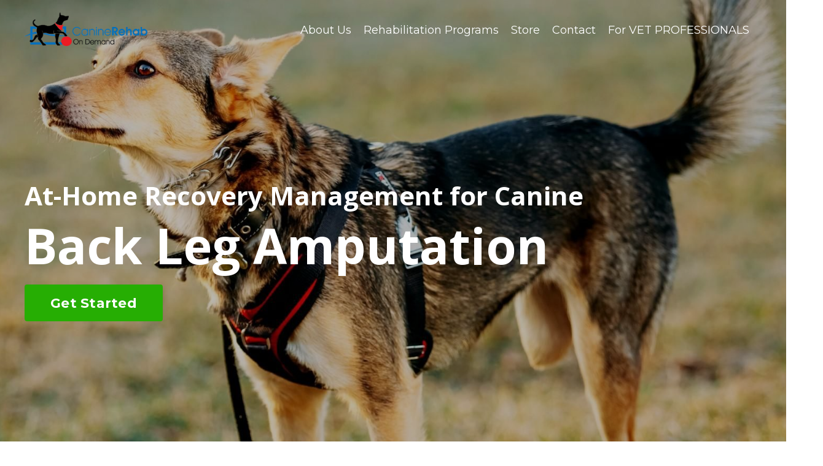

--- FILE ---
content_type: text/html; charset=utf-8
request_url: https://www.veterinaryteachingacademy.com/caninerehabondemand-backlegamputation?ref=https%3A%2F%2Fwww.veterinaryteachingacademy.com%2Fa%2F2147531971%2FsrgJpm4a
body_size: 26405
content:
<!doctype html>
<html lang="en">
  <head>
    
              <meta name="csrf-param" content="authenticity_token">
              <meta name="csrf-token" content="TGHSptSZEzUfQfrdHbW8DUxd8uy4ADClYtBGioe9FGAEBG9q5iQjpKTtSS1ZXRrM6HxnpwJjVR3BYpNWAOdTbQ==">
            
    <title>
      
        At-Home Recovery Management for Canine Back-Leg Amputation
      
    </title>
    <meta charset="utf-8" />
    <meta http-equiv="x-ua-compatible" content="ie=edge, chrome=1">
    <meta name="viewport" content="width=device-width, initial-scale=1, shrink-to-fit=no">
    
      <meta name="description" content="This program is designed to give you the resources, information and knowledge you need to educate yourself on Tri-Limb Rehabilitation - Back Leg Amputation." />
    
    <meta property="og:type" content="website">
<meta property="og:url" content="https://www.veterinaryteachingacademy.com/caninerehabondemand-backlegamputation">
<meta name="twitter:card" content="summary_large_image">

<meta property="og:title" content="At-Home Recovery Management for Canine Back-Leg Amputation">
<meta name="twitter:title" content="At-Home Recovery Management for Canine Back-Leg Amputation">


<meta property="og:description" content="This program is designed to give you the resources, information and knowledge you need to educate yourself on Tri-Limb Rehabilitation - Back Leg Amputation.">
<meta name="twitter:description" content="This program is designed to give you the resources, information and knowledge you need to educate yourself on Tri-Limb Rehabilitation - Back Leg Amputation.">


<meta property="og:image" content="https://kajabi-storefronts-production.kajabi-cdn.com/kajabi-storefronts-production/file-uploads/sites/1736/images/5dcd40f-c3f-b2-fcf6-55d356583e3_back_leg_amp_crod.png">
<meta name="twitter:image" content="https://kajabi-storefronts-production.kajabi-cdn.com/kajabi-storefronts-production/file-uploads/sites/1736/images/5dcd40f-c3f-b2-fcf6-55d356583e3_back_leg_amp_crod.png">


    
      <link href="https://kajabi-storefronts-production.kajabi-cdn.com/kajabi-storefronts-production/themes/2149531342/settings_images/LjJiJ7SXTyurJyxiDXvy_CROD_Favicon.jpg?v=2" rel="shortcut icon" />
    
    <link rel="canonical" href="https://www.veterinaryteachingacademy.com/caninerehabondemand-backlegamputation" />

    <!-- Google Fonts ====================================================== -->
    <link rel="preconnect" href="https://fonts.gstatic.com" crossorigin>
    <link rel="stylesheet" media="print" onload="this.onload=null;this.removeAttribute(&#39;media&#39;);" type="text/css" href="//fonts.googleapis.com/css?family=Montserrat:400,700,400italic,700italic|Open+Sans:400,700,400italic,700italic&amp;display=swap" />

    <!-- Kajabi CSS ======================================================== -->
    <link rel="stylesheet" media="print" onload="this.onload=null;this.removeAttribute(&#39;media&#39;);" type="text/css" href="https://kajabi-app-assets.kajabi-cdn.com/assets/core-0d125629e028a5a14579c81397830a1acd5cf5a9f3ec2d0de19efb9b0795fb03.css" />

    

    <!-- Font Awesome Icons -->
    <link rel="stylesheet" media="print" onload="this.onload=null;this.removeAttribute(&#39;media&#39;);" type="text/css" crossorigin="anonymous" href="https://use.fontawesome.com/releases/v5.15.2/css/all.css" />

    <link rel="stylesheet" media="screen" href="https://kajabi-storefronts-production.kajabi-cdn.com/kajabi-storefronts-production/themes/2153060874/assets/styles.css?175554496560399" />

    <!-- Customer CSS ====================================================== -->
    <!-- If you're using custom css that affects the first render of the page, replace async_style_link below with styesheet_tag -->
    <link rel="stylesheet" media="print" onload="this.onload=null;this.removeAttribute(&#39;media&#39;);" type="text/css" href="https://kajabi-storefronts-production.kajabi-cdn.com/kajabi-storefronts-production/themes/2153060874/assets/overrides.css?175554496560399" />
    <style>
  /* Custom CSS Added Via Theme Settings */
  .highlight {
  background: linear-gradient(180deg,rgba(250,255,255,0) 10%, #0372C1 10%);
}
</style>


    <!-- Kajabi Editor Only CSS ============================================ -->
    

    <!-- Header hook ======================================================= -->
    <script type="text/javascript">
  var Kajabi = Kajabi || {};
</script>
<script type="text/javascript">
  Kajabi.currentSiteUser = {
    "id" : "-1",
    "type" : "Guest",
    "contactId" : "",
  };
</script>
<script type="text/javascript">
  Kajabi.theme = {
    activeThemeName: "Encore Page",
    previewThemeId: null,
    editor: false
  };
</script>
<meta name="turbo-prefetch" content="false">
<script type="text/javascript">
    (function(c,l,a,r,i,t,y){
        c[a]=c[a]||function(){(c[a].q=c[a].q||[]).push(arguments)};
        t=l.createElement(r);t.async=1;t.src="https://www.clarity.ms/tag/"+i;
        y=l.getElementsByTagName(r)[0];y.parentNode.insertBefore(t,y);
    })(window, document, "clarity", "script", "kfpk1w67lw");
</script>

<script async src="https://www.googletagmanager.com/gtag/js?id=G-HZ0F3FB2S4"></script>
<script>
  window.dataLayer = window.dataLayer || [];
  function gtag(){dataLayer.push(arguments);}
  gtag('js', new Date());
  gtag('config', 'G-HZ0F3FB2S4');
</script>
<style type="text/css">
  #editor-overlay {
    display: none;
    border-color: #2E91FC;
    position: absolute;
    background-color: rgba(46,145,252,0.05);
    border-style: dashed;
    border-width: 3px;
    border-radius: 3px;
    pointer-events: none;
    cursor: pointer;
    z-index: 10000000000;
  }
  .editor-overlay-button {
    color: white;
    background: #2E91FC;
    border-radius: 2px;
    font-size: 13px;
    margin-inline-start: -24px;
    margin-block-start: -12px;
    padding-block: 3px;
    padding-inline: 10px;
    text-transform:uppercase;
    font-weight:bold;
    letter-spacing:1.5px;

    left: 50%;
    top: 50%;
    position: absolute;
  }
</style>
<script src="https://kajabi-app-assets.kajabi-cdn.com/vite/assets/track_analytics-999259ad.js" crossorigin="anonymous" type="module"></script><link rel="modulepreload" href="https://kajabi-app-assets.kajabi-cdn.com/vite/assets/stimulus-576c66eb.js" as="script" crossorigin="anonymous">
<link rel="modulepreload" href="https://kajabi-app-assets.kajabi-cdn.com/vite/assets/track_product_analytics-9c66ca0a.js" as="script" crossorigin="anonymous">
<link rel="modulepreload" href="https://kajabi-app-assets.kajabi-cdn.com/vite/assets/stimulus-e54d982b.js" as="script" crossorigin="anonymous">
<link rel="modulepreload" href="https://kajabi-app-assets.kajabi-cdn.com/vite/assets/trackProductAnalytics-3d5f89d8.js" as="script" crossorigin="anonymous">      <script type="text/javascript">
        if (typeof (window.rudderanalytics) === "undefined") {
          !function(){"use strict";window.RudderSnippetVersion="3.0.3";var sdkBaseUrl="https://cdn.rudderlabs.com/v3"
          ;var sdkName="rsa.min.js";var asyncScript=true;window.rudderAnalyticsBuildType="legacy",window.rudderanalytics=[]
          ;var e=["setDefaultInstanceKey","load","ready","page","track","identify","alias","group","reset","setAnonymousId","startSession","endSession","consent"]
          ;for(var n=0;n<e.length;n++){var t=e[n];window.rudderanalytics[t]=function(e){return function(){
          window.rudderanalytics.push([e].concat(Array.prototype.slice.call(arguments)))}}(t)}try{
          new Function('return import("")'),window.rudderAnalyticsBuildType="modern"}catch(a){}
          if(window.rudderAnalyticsMount=function(){
          "undefined"==typeof globalThis&&(Object.defineProperty(Object.prototype,"__globalThis_magic__",{get:function get(){
          return this},configurable:true}),__globalThis_magic__.globalThis=__globalThis_magic__,
          delete Object.prototype.__globalThis_magic__);var e=document.createElement("script")
          ;e.src="".concat(sdkBaseUrl,"/").concat(window.rudderAnalyticsBuildType,"/").concat(sdkName),e.async=asyncScript,
          document.head?document.head.appendChild(e):document.body.appendChild(e)
          },"undefined"==typeof Promise||"undefined"==typeof globalThis){var d=document.createElement("script")
          ;d.src="https://polyfill-fastly.io/v3/polyfill.min.js?version=3.111.0&features=Symbol%2CPromise&callback=rudderAnalyticsMount",
          d.async=asyncScript,document.head?document.head.appendChild(d):document.body.appendChild(d)}else{
          window.rudderAnalyticsMount()}window.rudderanalytics.load("2apYBMHHHWpiGqicceKmzPebApa","https://kajabiaarnyhwq.dataplane.rudderstack.com",{})}();
        }
      </script>
      <script type="text/javascript">
        if (typeof (window.rudderanalytics) !== "undefined") {
          rudderanalytics.page({"account_id":"2035","site_id":"1736"});
        }
      </script>
      <script type="text/javascript">
        if (typeof (window.rudderanalytics) !== "undefined") {
          (function () {
            function AnalyticsClickHandler (event) {
              const targetEl = event.target.closest('a') || event.target.closest('button');
              if (targetEl) {
                rudderanalytics.track('Site Link Clicked', Object.assign(
                  {"account_id":"2035","site_id":"1736"},
                  {
                    link_text: targetEl.textContent.trim(),
                    link_href: targetEl.href,
                    tag_name: targetEl.tagName,
                  }
                ));
              }
            };
            document.addEventListener('click', AnalyticsClickHandler);
          })();
        }
      </script>
<script>
!function(f,b,e,v,n,t,s){if(f.fbq)return;n=f.fbq=function(){n.callMethod?
n.callMethod.apply(n,arguments):n.queue.push(arguments)};if(!f._fbq)f._fbq=n;
n.push=n;n.loaded=!0;n.version='2.0';n.agent='plkajabi';n.queue=[];t=b.createElement(e);t.async=!0;
t.src=v;s=b.getElementsByTagName(e)[0];s.parentNode.insertBefore(t,s)}(window,
                                                                      document,'script','https://connect.facebook.net/en_US/fbevents.js');


fbq('init', '1176989595985368', {"ct":"","country":null,"em":"","fn":"","ln":"","pn":"","zp":""});
fbq('track', "PageView");</script>
<noscript><img height="1" width="1" style="display:none"
src="https://www.facebook.com/tr?id=1176989595985368&ev=PageView&noscript=1"
/></noscript>
<meta name='site_locale' content='en'><style type="text/css">
  /* Font Awesome 4 */
  .fa.fa-twitter{
    font-family:sans-serif;
  }
  .fa.fa-twitter::before{
    content:"𝕏";
    font-size:1.2em;
  }

  /* Font Awesome 5 */
  .fab.fa-twitter{
    font-family:sans-serif;
  }
  .fab.fa-twitter::before{
    content:"𝕏";
    font-size:1.2em;
  }
</style>
<link rel="stylesheet" href="https://cdn.jsdelivr.net/npm/@kajabi-ui/styles@1.0.4/dist/kajabi_products/kajabi_products.css" />
<script type="module" src="https://cdn.jsdelivr.net/npm/@pine-ds/core@3.14.0/dist/pine-core/pine-core.esm.js"></script>
<script nomodule src="https://cdn.jsdelivr.net/npm/@pine-ds/core@3.14.0/dist/pine-core/index.esm.js"></script>


  </head>

  <style>
  

  
    
  
</style>

  <body id="encore-theme" class="background-unrecognized">
    


    <div id="section-header" data-section-id="header">

<style>
  /* Default Header Styles */
  .header {
    
      background-color: transparent;
    
    font-size: 18px;
  }
  .header a,
  .header a.link-list__link,
  .header a.link-list__link:hover,
  .header a.social-icons__icon,
  .header .user__login a,
  .header .dropdown__item a,
  .header .dropdown__trigger:hover {
    color: #ffffff;
  }
  .header .dropdown__trigger {
    color: #ffffff !important;
  }
  /* Mobile Header Styles */
  @media (max-width: 767px) {
    .header {
      
      font-size: 16px;
    }
    
    .header .hamburger__slices .hamburger__slice {
      
        background-color: #ffffff;
      
    }
    
      .header a.link-list__link, .dropdown__item a, .header__content--mobile {
        text-align: left;
      }
    
    .header--overlay .header__content--mobile  {
      padding-bottom: 20px;
    }
  }
  /* Sticky Styles */
  
</style>

<div class="hidden">
  
    
  
    
  
  
  
  
</div>

<header class="header header--overlay    header--close-on-scroll" kjb-settings-id="sections_header_settings_background_color">
  <div class="hello-bars">
    
      
    
      
    
  </div>
  
    <div class="header__wrap">
      <div class="header__content header__content--desktop background-unrecognized">
        <div class="container header__container media justify-content-left">
          
            
                <style>
@media (min-width: 768px) {
  #block-1555988494486 {
    text-align: left;
  }
} 
</style>

<div 
  id="block-1555988494486" 
  class="header__block header__block--logo header__block--show header__switch-content stretch" 
  kjb-settings-id="sections_header_blocks_1555988494486_settings_stretch"
  
>
  

<style>
  #block-1555988494486 {
    line-height: 1;
  }
  #block-1555988494486 .logo__image {
    display: block;
    width: 200px;
  }
  #block-1555988494486 .logo__text {
    color: ;
  }
</style>

<a class="logo" href="/">
  
    
      <img loading="auto" class="logo__image" alt="Header Logo" kjb-settings-id="sections_header_blocks_1555988494486_settings_logo" src="https://kajabi-storefronts-production.kajabi-cdn.com/kajabi-storefronts-production/themes/2149531342/settings_images/3kuxJwcgSEm6w8fLOWfM_Canine_Rehab_on_Demand_copy_2.png" />
    
  
</a>

</div>

              
          
            
                <style>
@media (min-width: 768px) {
  #block-1602256221872 {
    text-align: right;
  }
} 
</style>

<div 
  id="block-1602256221872" 
  class="header__block header__switch-content header__block--menu " 
  kjb-settings-id="sections_header_blocks_1602256221872_settings_stretch"
  
>
  <div class="link-list justify-content-right" kjb-settings-id="sections_header_blocks_1602256221872_settings_menu">
  
    <a class="link-list__link" href="https://www.veterinaryteachingacademy.com/caninerehabondemand-aboutus" >About Us</a>
  
    <a class="link-list__link" href="https://www.veterinaryteachingacademy.com/caninerehabondemand-directoryofconditions" >Rehabilitation Programs</a>
  
    <a class="link-list__link" href="https://www.veterinaryteachingacademy.com/caninerehabondemand-store" >Store</a>
  
    <a class="link-list__link" href="https://www.veterinaryteachingacademy.com/caninerehabondemand-contactus" >Contact</a>
  
    <a class="link-list__link" href="https://www.veterinaryteachingacademy.com/reseller" >For VET PROFESSIONALS</a>
  
</div>

</div>

              
          
          
            <div class="hamburger hidden--desktop" kjb-settings-id="sections_header_settings_hamburger_color">
              <div class="hamburger__slices">
                <div class="hamburger__slice hamburger--slice-1"></div>
                <div class="hamburger__slice hamburger--slice-2"></div>
                <div class="hamburger__slice hamburger--slice-3"></div>
                <div class="hamburger__slice hamburger--slice-4"></div>
              </div>
            </div>
          
          
        </div>
      </div>
      <div class="header__content header__content--mobile">
        <div class="header__switch-content header__spacer"></div>
      </div>
    </div>
  
</header>

</div>
    <main>
      <div data-content-for-index data-dynamic-sections="index"><div id="section-1606258505758" data-section-id="1606258505758"><style>
  
    #section-1606258505758 {
      background-image: url(https://kajabi-storefronts-production.kajabi-cdn.com/kajabi-storefronts-production/file-uploads/themes/2153060874/settings_images/48338a-d7e-8270-c2c1-b2fb248f784b_05PkFQMiRFeyP7gzfO7X_file.jpg);
      background-position: center;
    }
  
  #section-1606258505758 .section__overlay {
    position: absolute;
    width: 100%;
    height: 100%;
    left: 0;
    top: 0;
    background-color: rgba(0, 0, 0, 0.28);
  }
  #section-1606258505758 .sizer {
    padding-top: 40px;
    padding-bottom: 40px;
  }
  #section-1606258505758 .container {
    max-width: calc(1260px + 10px + 10px);
    padding-right: 10px;
    padding-left: 10px;
    
  }
  #section-1606258505758 .row {
    
  }
  #section-1606258505758 .container--full {
    width: 100%;
    max-width: calc(100% + 10px + 10px);
  }
  @media (min-width: 768px) {
    
      #section-1606258505758 {
        
      }
    
    #section-1606258505758 .sizer {
      padding-top: 100px;
      padding-bottom: 100px;
    }
    #section-1606258505758 .container {
      max-width: calc(1260px + 40px + 40px);
      padding-right: 40px;
      padding-left: 40px;
    }
    #section-1606258505758 .container--full {
      max-width: calc(100% + 40px + 40px);
    }
  }
  
  
</style>


<section kjb-settings-id="sections_1606258505758_settings_background_color"
  class="section
  
  
   background-dark "
  data-reveal-event=""
  data-reveal-offset=""
  data-reveal-units="seconds">
  <div class="sizer sizer--full">
    
    <div class="section__overlay"></div>
    <div class="container ">
      <div class="row align-items-center justify-content-center">
        
          




<style>
  /* flush setting */
  
  
  /* margin settings */
  #block-1606258505758_0, [data-slick-id="1606258505758_0"] {
    margin-top: 0px;
    margin-right: 0px;
    margin-bottom: 0px;
    margin-left: 0px;
  }
  #block-1606258505758_0 .block, [data-slick-id="1606258505758_0"] .block {
    /* border settings */
    border: 4px none black;
    border-radius: 4px;
    

    /* background color */
    
    /* default padding for mobile */
    
    
    
    /* mobile padding overrides */
    
    
    
    
    
  }

  @media (min-width: 768px) {
    /* desktop margin settings */
    #block-1606258505758_0, [data-slick-id="1606258505758_0"] {
      margin-top: 0px;
      margin-right: 0px;
      margin-bottom: 0px;
      margin-left: 0px;
    }
    #block-1606258505758_0 .block, [data-slick-id="1606258505758_0"] .block {
      /* default padding for desktop  */
      
      
      /* desktop padding overrides */
      
      
      
      
      
    }
  }
  /* mobile text align */
  @media (max-width: 767px) {
    #block-1606258505758_0, [data-slick-id="1606258505758_0"] {
      text-align: left;
    }
  }
</style>



<div
  id="block-1606258505758_0"
  class="
  block-type--text
  text-left
  col-12
  
  
  
     animated 
  
  
  "
  
  data-reveal-event=""
  data-reveal-offset=""
  data-reveal-units="seconds"
  
    kjb-settings-id="sections_1606258505758_blocks_1606258505758_0_settings_width"
  
  
>
  <div class="block
    box-shadow-none
    "
    
      data-aos="fade-up"
      data-aos-delay="0"
      data-aos-duration="1500"
    
    
  >
    
    <style>
  
  #block-1577982541036_0 .btn {
    margin-top: 1rem;
  }
</style>


  <h3><strong>At-Home R</strong><strong>ecovery Management </strong><strong>for Canine</strong></h3>
<h1><strong>Back Leg Amputation</strong></h1>



  






<style>
  #block-1606258505758_0 .btn,
  [data-slick-id="1606258505758_0"] .block .btn {
    color: #ffffff;
    border-color: #26ae03;
    border-radius: 4px;
    background-color: #26ae03;
  }
  #block-1606258505758_0 .btn--outline,
  [data-slick-id="1606258505758_0"] .block .btn--outline {
    background: transparent;
    color: #26ae03;
  }
</style>

<a class="btn btn--solid btn--large btn--auto" href="#section-1643425841373"    kjb-settings-id="sections_1606258505758_blocks_1606258505758_0_settings_btn_background_color" role="button">
  Get Started
</a>




  </div>
</div>


        
      </div>
    </div>
  </div>
</section>
</div><div id="section-1640747055033" data-section-id="1640747055033"><style>
  
  #section-1640747055033 .section__overlay {
    position: absolute;
    width: 100%;
    height: 100%;
    left: 0;
    top: 0;
    background-color: #0372c1;
  }
  #section-1640747055033 .sizer {
    padding-top: 40px;
    padding-bottom: 40px;
  }
  #section-1640747055033 .container {
    max-width: calc(1260px + 10px + 10px);
    padding-right: 10px;
    padding-left: 10px;
    
  }
  #section-1640747055033 .row {
    
  }
  #section-1640747055033 .container--full {
    width: 100%;
    max-width: calc(100% + 10px + 10px);
  }
  @media (min-width: 768px) {
    
    #section-1640747055033 .sizer {
      padding-top: 50px;
      padding-bottom: 50px;
    }
    #section-1640747055033 .container {
      max-width: calc(1260px + 40px + 40px);
      padding-right: 40px;
      padding-left: 40px;
    }
    #section-1640747055033 .container--full {
      max-width: calc(100% + 40px + 40px);
    }
  }
  
  
</style>


<section kjb-settings-id="sections_1640747055033_settings_background_color"
  class="section
  
  
   background-dark "
  data-reveal-event=""
  data-reveal-offset=""
  data-reveal-units="seconds">
  <div class="sizer ">
    
    <div class="section__overlay"></div>
    <div class="container ">
      <div class="row align-items-center justify-content-center">
        
          




<style>
  /* flush setting */
  
  
  /* margin settings */
  #block-1640747055033_0, [data-slick-id="1640747055033_0"] {
    margin-top: 0px;
    margin-right: 0px;
    margin-bottom: 0px;
    margin-left: 0px;
  }
  #block-1640747055033_0 .block, [data-slick-id="1640747055033_0"] .block {
    /* border settings */
    border: 4px none black;
    border-radius: 4px;
    

    /* background color */
    
    /* default padding for mobile */
    
    
    
    /* mobile padding overrides */
    
    
    
    
    
  }

  @media (min-width: 768px) {
    /* desktop margin settings */
    #block-1640747055033_0, [data-slick-id="1640747055033_0"] {
      margin-top: 0px;
      margin-right: 0px;
      margin-bottom: 0px;
      margin-left: 0px;
    }
    #block-1640747055033_0 .block, [data-slick-id="1640747055033_0"] .block {
      /* default padding for desktop  */
      
      
      /* desktop padding overrides */
      
      
      
      
      
    }
  }
  /* mobile text align */
  @media (max-width: 767px) {
    #block-1640747055033_0, [data-slick-id="1640747055033_0"] {
      text-align: center;
    }
  }
</style>



<div
  id="block-1640747055033_0"
  class="
  block-type--text
  text-center
  col-11
  
  
  
     animated 
  
  
  "
  
  data-reveal-event=""
  data-reveal-offset=""
  data-reveal-units="seconds"
  
    kjb-settings-id="sections_1640747055033_blocks_1640747055033_0_settings_width"
  
  
>
  <div class="block
    box-shadow-none
    "
    
      data-aos="fade-up"
      data-aos-delay="0"
      data-aos-duration="1000"
    
    
  >
    
    <style>
  
  #block-1577982541036_0 .btn {
    margin-top: 1rem;
  }
</style>


  <h4><strong>KEEP YOUR PET AS MOBILE AND AS COMFORTABLE AS POSSIBLE<br /><br /></strong></h4>
<p><img style="display: block; margin-left: auto; margin-right: auto;" height="46" width="216" alt="" src="https://kajabi-storefronts-production.kajabi-cdn.com/kajabi-storefronts-production/themes/2149714783/settings_images/IMZweiIYSZiQpCREyRlw_wzw80lWSF6L8vKNlbI3U_red_ball_graphic_divider_.png" /></p>
<h4><em>Providing you with at-home rehabilitation programs and therapeutic options specifically designed for pets with a Back Leg Amputation</em></h4>
<h4> </h4>
<h4><strong><em>Help your pet maintain strength and mobility.</em></strong></h4>
<p> </p>
<p><em>Canine Rehab On Demand™ programs were created by Veterinarians and Canine Rehab Practitioners<br /><br /></em></p>




  </div>
</div>


        
      </div>
    </div>
  </div>
</section>
</div><div id="section-1643465759429" data-section-id="1643465759429"><style>
  
    #section-1643465759429 {
      background-image: url(https://kajabi-storefronts-production.kajabi-cdn.com/kajabi-storefronts-production/themes/2149531342/settings_images/2jBhl8XDTyGYMDDA7G9w_VTA_Banners_red.png);
      background-position: center;
    }
  
  #section-1643465759429 .section__overlay {
    position: absolute;
    width: 100%;
    height: 100%;
    left: 0;
    top: 0;
    background-color: ;
  }
  #section-1643465759429 .sizer {
    padding-top: 20px;
    padding-bottom: 20px;
  }
  #section-1643465759429 .container {
    max-width: calc(1260px + 10px + 10px);
    padding-right: 10px;
    padding-left: 10px;
    
  }
  #section-1643465759429 .row {
    
  }
  #section-1643465759429 .container--full {
    width: 100%;
    max-width: calc(100% + 10px + 10px);
  }
  @media (min-width: 768px) {
    
      #section-1643465759429 {
        
      }
    
    #section-1643465759429 .sizer {
      padding-top: 100px;
      padding-bottom: 100px;
    }
    #section-1643465759429 .container {
      max-width: calc(1260px + 40px + 40px);
      padding-right: 40px;
      padding-left: 40px;
    }
    #section-1643465759429 .container--full {
      max-width: calc(100% + 40px + 40px);
    }
  }
  
  
</style>


<section kjb-settings-id="sections_1643465759429_settings_background_color"
  class="section
  
  
   "
  data-reveal-event=""
  data-reveal-offset=""
  data-reveal-units="seconds">
  <div class="sizer ">
    
    <div class="section__overlay"></div>
    <div class="container ">
      <div class="row align-items-center justify-content-center">
        
      </div>
    </div>
  </div>
</section>
</div><div id="section-1640747395739" data-section-id="1640747395739"><style>
  
  #section-1640747395739 .section__overlay {
    position: absolute;
    width: 100%;
    height: 100%;
    left: 0;
    top: 0;
    background-color: #ffffff;
  }
  #section-1640747395739 .sizer {
    padding-top: 40px;
    padding-bottom: 40px;
  }
  #section-1640747395739 .container {
    max-width: calc(1260px + 10px + 10px);
    padding-right: 10px;
    padding-left: 10px;
    
  }
  #section-1640747395739 .row {
    
  }
  #section-1640747395739 .container--full {
    width: 100%;
    max-width: calc(100% + 10px + 10px);
  }
  @media (min-width: 768px) {
    
    #section-1640747395739 .sizer {
      padding-top: 100px;
      padding-bottom: 50px;
    }
    #section-1640747395739 .container {
      max-width: calc(1260px + 40px + 40px);
      padding-right: 40px;
      padding-left: 40px;
    }
    #section-1640747395739 .container--full {
      max-width: calc(100% + 40px + 40px);
    }
  }
  
  
</style>


<section kjb-settings-id="sections_1640747395739_settings_background_color"
  class="section
  
  
   background-light "
  data-reveal-event=""
  data-reveal-offset=""
  data-reveal-units="seconds">
  <div class="sizer ">
    
    <div class="section__overlay"></div>
    <div class="container ">
      <div class="row align-items-center justify-content-center">
        
          




<style>
  /* flush setting */
  
  
  /* margin settings */
  #block-1640747395739_0, [data-slick-id="1640747395739_0"] {
    margin-top: 0px;
    margin-right: 0px;
    margin-bottom: 0px;
    margin-left: 0px;
  }
  #block-1640747395739_0 .block, [data-slick-id="1640747395739_0"] .block {
    /* border settings */
    border: 2px solid #ed1b24;
    border-radius: 4px;
    

    /* background color */
    
      background-color: #ffffff;
    
    /* default padding for mobile */
    
      padding: 20px;
    
    
      padding: 20px;
    
    
      
        padding: 20px;
      
    
    /* mobile padding overrides */
    
    
    
    
    
  }

  @media (min-width: 768px) {
    /* desktop margin settings */
    #block-1640747395739_0, [data-slick-id="1640747395739_0"] {
      margin-top: -220px;
      margin-right: 0px;
      margin-bottom: 0px;
      margin-left: 0px;
    }
    #block-1640747395739_0 .block, [data-slick-id="1640747395739_0"] .block {
      /* default padding for desktop  */
      
        padding: 30px;
      
      
        
          padding: 30px;
        
      
      /* desktop padding overrides */
      
      
      
      
      
    }
  }
  /* mobile text align */
  @media (max-width: 767px) {
    #block-1640747395739_0, [data-slick-id="1640747395739_0"] {
      text-align: left;
    }
  }
</style>



<div
  id="block-1640747395739_0"
  class="
  block-type--text
  text-left
  col-5
  
  
  
     animated 
  
  
  "
  
  data-reveal-event=""
  data-reveal-offset=""
  data-reveal-units="seconds"
  
    kjb-settings-id="sections_1640747395739_blocks_1640747395739_0_settings_width"
  
  
>
  <div class="block
    box-shadow-small
     background-light"
    
      data-aos="fade-left"
      data-aos-delay="0"
      data-aos-duration="1500"
    
    
  >
    
    <style>
  
  #block-1577982541036_0 .btn {
    margin-top: 1rem;
  }
</style>


  <h5><span style="color: #000000;"><strong>NICE TO MEET YOU</strong></span><strong><span style="color: #000000;"><em><br /></em></span></strong></h5>
<h3><strong><span style="color: #000000;">I'm Dr. John</span></strong></h3>
<p><span style="color: #000000;"><strong>Co-Founder, Veterinarian and CCRP.</strong><br /><br />I'm here to help you manage your pet with&nbsp;a Back Leg Amputation&nbsp;and provide you with&nbsp;step-by-step guidance to keep your pet as strong, mobile and as comfortable as possible. I share with you the latest studies, tools and resources out there that have been shown to&nbsp;help slow down the progression of this disease...<br /></span></p>




  </div>
</div>


        
          




<style>
  /* flush setting */
  
  
  /* margin settings */
  #block-1640747395739_1, [data-slick-id="1640747395739_1"] {
    margin-top: 0px;
    margin-right: 0px;
    margin-bottom: 0px;
    margin-left: 0px;
  }
  #block-1640747395739_1 .block, [data-slick-id="1640747395739_1"] .block {
    /* border settings */
    border: 2px solid #ed1b24;
    border-radius: 4px;
    

    /* background color */
    
    /* default padding for mobile */
    
    
      padding: 20px;
    
    
      
    
    /* mobile padding overrides */
    
      padding: 0;
    
    
    
    
    
  }

  @media (min-width: 768px) {
    /* desktop margin settings */
    #block-1640747395739_1, [data-slick-id="1640747395739_1"] {
      margin-top: -240px;
      margin-right: 0px;
      margin-bottom: 0px;
      margin-left: 0px;
    }
    #block-1640747395739_1 .block, [data-slick-id="1640747395739_1"] .block {
      /* default padding for desktop  */
      
      
        
      
      /* desktop padding overrides */
      
        padding: 0;
      
      
      
      
      
    }
  }
  /* mobile text align */
  @media (max-width: 767px) {
    #block-1640747395739_1, [data-slick-id="1640747395739_1"] {
      text-align: ;
    }
  }
</style>



<div
  id="block-1640747395739_1"
  class="
  block-type--video
  text-
  col-7
  
  
  
     animated 
  
  
  "
  
  data-reveal-event=""
  data-reveal-offset=""
  data-reveal-units="seconds"
  
    kjb-settings-id="sections_1640747395739_blocks_1640747395739_1_settings_width"
  
  
>
  <div class="block
    box-shadow-medium
    "
    
      data-aos="fade-right"
      data-aos-delay="0"
      data-aos-duration="1500"
    
    
  >
    
    













<div class="video">
  
    
<script>
  window._wq = window._wq || [];
  _wq.push({"sxinh07b9s": JSON.parse('{\"playerColor\":\"#0372c1\",\"stillUrl\":\"https://kajabi-storefronts-production.kajabi-cdn.com/kajabi-storefronts-production/file-uploads/themes/2153060874/settings_images/4a3562-7483-ddfa-c1e8-6753dc121e_i4vXTJWzTtqA1RxHLOGA_file.jpg\",\"autoPlay\":false,\"controlsVisibleOnLoad\":false,\"playbar\":true,\"fullscreenButton\":true,\"playbackRateControl\":false,\"qualityControl\":false,\"settingsControl\":false,\"smallPlayButton\":true,\"endVideoBehavior\":null,\"playButton\":true,\"resumable\":true}')});
</script>

<script charset="ISO-8859-1" src="//fast.wistia.com/assets/external/E-v1.js" async></script>


<div class="kjb-video-responsive">
  <div id="wistia_sxinh07b9s"
    class="wistia_embed wistia_async_sxinh07b9s "
    data-track-progress=""
    data-tracked-percent="">&nbsp;</div>
</div>

  
</div>

  </div>
</div>


        
      </div>
    </div>
  </div>
</section>
</div><div id="section-1640975615139" data-section-id="1640975615139"><style>
  
  #section-1640975615139 .section__overlay {
    position: absolute;
    width: 100%;
    height: 100%;
    left: 0;
    top: 0;
    background-color: #0372c1;
  }
  #section-1640975615139 .sizer {
    padding-top: 5px;
    padding-bottom: 5px;
  }
  #section-1640975615139 .container {
    max-width: calc(1260px + 10px + 10px);
    padding-right: 10px;
    padding-left: 10px;
    
  }
  #section-1640975615139 .row {
    
  }
  #section-1640975615139 .container--full {
    width: 100%;
    max-width: calc(100% + 10px + 10px);
  }
  @media (min-width: 768px) {
    
    #section-1640975615139 .sizer {
      padding-top: 5px;
      padding-bottom: 5px;
    }
    #section-1640975615139 .container {
      max-width: calc(1260px + 40px + 40px);
      padding-right: 40px;
      padding-left: 40px;
    }
    #section-1640975615139 .container--full {
      max-width: calc(100% + 40px + 40px);
    }
  }
  
  
</style>


<section kjb-settings-id="sections_1640975615139_settings_background_color"
  class="section
  
  
   background-dark "
  data-reveal-event=""
  data-reveal-offset=""
  data-reveal-units="seconds">
  <div class="sizer ">
    
    <div class="section__overlay"></div>
    <div class="container ">
      <div class="row align-items-center justify-content-center">
        
      </div>
    </div>
  </div>
</section>
</div><div id="section-1643133867867" data-section-id="1643133867867"><style>
  
  #section-1643133867867 .section__overlay {
    position: absolute;
    width: 100%;
    height: 100%;
    left: 0;
    top: 0;
    background-color: #0372c1;
  }
  #section-1643133867867 .sizer {
    padding-top: 40px;
    padding-bottom: 0px;
  }
  #section-1643133867867 .container {
    max-width: calc(1260px + 10px + 10px);
    padding-right: 10px;
    padding-left: 10px;
    
  }
  #section-1643133867867 .row {
    
  }
  #section-1643133867867 .container--full {
    width: 100%;
    max-width: calc(100% + 10px + 10px);
  }
  @media (min-width: 768px) {
    
    #section-1643133867867 .sizer {
      padding-top: 100px;
      padding-bottom: 0px;
    }
    #section-1643133867867 .container {
      max-width: calc(1260px + 40px + 40px);
      padding-right: 40px;
      padding-left: 40px;
    }
    #section-1643133867867 .container--full {
      max-width: calc(100% + 40px + 40px);
    }
  }
  
  
</style>


<section kjb-settings-id="sections_1643133867867_settings_background_color"
  class="section
  
  
   background-dark "
  data-reveal-event=""
  data-reveal-offset=""
  data-reveal-units="seconds">
  <div class="sizer ">
    
    <div class="section__overlay"></div>
    <div class="container ">
      <div class="row align-items-center justify-content-center">
        
          




<style>
  /* flush setting */
  
    #block-1643133867867_0, [data-slick-id="1643133867867_0"] { padding: 0; }
  
  
  /* margin settings */
  #block-1643133867867_0, [data-slick-id="1643133867867_0"] {
    margin-top: 0px;
    margin-right: 0px;
    margin-bottom: 0px;
    margin-left: 0px;
  }
  #block-1643133867867_0 .block, [data-slick-id="1643133867867_0"] .block {
    /* border settings */
    border: 4px none black;
    border-radius: 4px;
    

    /* background color */
    
      background-color: #ffffff;
    
    /* default padding for mobile */
    
      padding: 20px;
    
    
    
    /* mobile padding overrides */
    
    
    
    
    
  }

  @media (min-width: 768px) {
    /* desktop margin settings */
    #block-1643133867867_0, [data-slick-id="1643133867867_0"] {
      margin-top: 0px;
      margin-right: 0px;
      margin-bottom: -50px;
      margin-left: 0px;
    }
    #block-1643133867867_0 .block, [data-slick-id="1643133867867_0"] .block {
      /* default padding for desktop  */
      
        padding: 30px;
      
      
      /* desktop padding overrides */
      
      
      
      
      
    }
  }
  /* mobile text align */
  @media (max-width: 767px) {
    #block-1643133867867_0, [data-slick-id="1643133867867_0"] {
      text-align: center;
    }
  }
</style>



<div
  id="block-1643133867867_0"
  class="
  block-type--text
  text-center
  col-11
  
  
  
    
  
  
  "
  
  data-reveal-event=""
  data-reveal-offset=""
  data-reveal-units="seconds"
  
    kjb-settings-id="sections_1643133867867_blocks_1643133867867_0_settings_width"
  
  
>
  <div class="block
    box-shadow-none
     background-light"
    
      data-aos="none"
      data-aos-delay="0"
      data-aos-duration="0"
    
    
  >
    
    <style>
  
  #block-1577982541036_0 .btn {
    margin-top: 1rem;
  }
</style>


  <h2>This program will guide you on:<br /><br /></h2>




  </div>
</div>


        
      </div>
    </div>
  </div>
</section>
</div><div id="section-1643133960907" data-section-id="1643133960907"><style>
  
  #section-1643133960907 .section__overlay {
    position: absolute;
    width: 100%;
    height: 100%;
    left: 0;
    top: 0;
    background-color: #0372c1;
  }
  #section-1643133960907 .sizer {
    padding-top: 0px;
    padding-bottom: 40px;
  }
  #section-1643133960907 .container {
    max-width: calc(1260px + 10px + 10px);
    padding-right: 10px;
    padding-left: 10px;
    
  }
  #section-1643133960907 .row {
    
  }
  #section-1643133960907 .container--full {
    width: 100%;
    max-width: calc(100% + 10px + 10px);
  }
  @media (min-width: 768px) {
    
    #section-1643133960907 .sizer {
      padding-top: 0px;
      padding-bottom: 0px;
    }
    #section-1643133960907 .container {
      max-width: calc(1260px + 40px + 40px);
      padding-right: 40px;
      padding-left: 40px;
    }
    #section-1643133960907 .container--full {
      max-width: calc(100% + 40px + 40px);
    }
  }
  
  
</style>


<section kjb-settings-id="sections_1643133960907_settings_background_color"
  class="section
  
  
   background-dark "
  data-reveal-event=""
  data-reveal-offset=""
  data-reveal-units="seconds">
  <div class="sizer ">
    
    <div class="section__overlay"></div>
    <div class="container ">
      <div class="row align-items-center justify-content-center">
        
          




<style>
  /* flush setting */
  
    #block-1643133960907_0, [data-slick-id="1643133960907_0"] { padding: 0; }
  
  
  /* margin settings */
  #block-1643133960907_0, [data-slick-id="1643133960907_0"] {
    margin-top: 0px;
    margin-right: 0px;
    margin-bottom: 0px;
    margin-left: 0px;
  }
  #block-1643133960907_0 .block, [data-slick-id="1643133960907_0"] .block {
    /* border settings */
    border: 4px none black;
    border-radius: 4px;
    

    /* background color */
    
      background-color: #ffffff;
    
    /* default padding for mobile */
    
      padding: 20px;
    
    
    
    /* mobile padding overrides */
    
    
    
    
    
  }

  @media (min-width: 768px) {
    /* desktop margin settings */
    #block-1643133960907_0, [data-slick-id="1643133960907_0"] {
      margin-top: -50px;
      margin-right: 0px;
      margin-bottom: 0px;
      margin-left: 0px;
    }
    #block-1643133960907_0 .block, [data-slick-id="1643133960907_0"] .block {
      /* default padding for desktop  */
      
        padding: 30px;
      
      
      /* desktop padding overrides */
      
      
      
      
      
    }
  }
  /* mobile text align */
  @media (max-width: 767px) {
    #block-1643133960907_0, [data-slick-id="1643133960907_0"] {
      text-align: left;
    }
  }
</style>



<div
  id="block-1643133960907_0"
  class="
  block-type--text
  text-left
  col-11
  
  
  
     animated 
  
  
  "
  
  data-reveal-event=""
  data-reveal-offset=""
  data-reveal-units="seconds"
  
    kjb-settings-id="sections_1643133960907_blocks_1643133960907_0_settings_width"
  
  
>
  <div class="block
    box-shadow-none
     background-light"
    
      data-aos="zoom-in-up"
      data-aos-delay="0"
      data-aos-duration="1000"
    
    
  >
    
    <style>
  
  #block-1577982541036_0 .btn {
    margin-top: 1rem;
  }
</style>


  <p><img src="https://kajabi-storefronts-production.kajabi-cdn.com/kajabi-storefronts-production/file-uploads/themes/2149714783/settings_images/28780b2-6617-e0c4-350b-5513bfb76ec2_Back_LEg_Amp.png" alt="" width="516" height="100" style="display: block; margin-left: auto; float: left;" /></p>
<p><strong><span style="color: #000000;">&nbsp;</span></strong></p>
<ul>
<li><span style="color: #000000;"><strong>What to expect </strong>when your pet comes home<strong> after surgery</strong><strong><br /><br /></strong></span></li>
<li><span style="color: #000000;">What therapeutic modalities you can try to help&nbsp;<strong>maintain strength&nbsp;and mobility for as long as possible<br /><br /></strong></span></li>
<li><span style="color: #000000;">About the latest research&nbsp;in&nbsp;<strong>pharmaceuticals and nutraceuticals</strong>&nbsp;that may help slow the progression of the disease</span><br /><br /></li>
<li><span style="color: #000000;">What&nbsp;<strong>supportive equipment and devices</strong>&nbsp;may assist your pet in&nbsp;<strong>maintaining mobility and comfort<br /><br /></strong></span></li>
<li><span style="color: #000000;">What<strong>&nbsp;exercises you can do to help maintain&nbsp;strength and condition</strong>&nbsp;for as long as possible, very&nbsp;<strong>simply</strong>,&nbsp;<strong>step-by-step</strong></span></li>
</ul>




  </div>
</div>


        
      </div>
    </div>
  </div>
</section>
</div><div id="section-1641336007543" data-section-id="1641336007543"><style>
  
  #section-1641336007543 .section__overlay {
    position: absolute;
    width: 100%;
    height: 100%;
    left: 0;
    top: 0;
    background-color: #0372c1;
  }
  #section-1641336007543 .sizer {
    padding-top: 40px;
    padding-bottom: 40px;
  }
  #section-1641336007543 .container {
    max-width: calc(1260px + 10px + 10px);
    padding-right: 10px;
    padding-left: 10px;
    
  }
  #section-1641336007543 .row {
    
  }
  #section-1641336007543 .container--full {
    width: 100%;
    max-width: calc(100% + 10px + 10px);
  }
  @media (min-width: 768px) {
    
    #section-1641336007543 .sizer {
      padding-top: 100px;
      padding-bottom: 100px;
    }
    #section-1641336007543 .container {
      max-width: calc(1260px + 40px + 40px);
      padding-right: 40px;
      padding-left: 40px;
    }
    #section-1641336007543 .container--full {
      max-width: calc(100% + 40px + 40px);
    }
  }
  
  
</style>


<section kjb-settings-id="sections_1641336007543_settings_background_color"
  class="section
  
  
   background-dark "
  data-reveal-event=""
  data-reveal-offset=""
  data-reveal-units="seconds">
  <div class="sizer ">
    
    <div class="section__overlay"></div>
    <div class="container ">
      <div class="row align-items-center justify-content-center">
        
          




<style>
  /* flush setting */
  
  
  /* margin settings */
  #block-1641336007543_0, [data-slick-id="1641336007543_0"] {
    margin-top: 0px;
    margin-right: 0px;
    margin-bottom: 0px;
    margin-left: 0px;
  }
  #block-1641336007543_0 .block, [data-slick-id="1641336007543_0"] .block {
    /* border settings */
    border: 4px none black;
    border-radius: 4px;
    

    /* background color */
    
    /* default padding for mobile */
    
    
    
    /* mobile padding overrides */
    
    
    
    
    
  }

  @media (min-width: 768px) {
    /* desktop margin settings */
    #block-1641336007543_0, [data-slick-id="1641336007543_0"] {
      margin-top: 0px;
      margin-right: 0px;
      margin-bottom: 0px;
      margin-left: 0px;
    }
    #block-1641336007543_0 .block, [data-slick-id="1641336007543_0"] .block {
      /* default padding for desktop  */
      
      
      /* desktop padding overrides */
      
      
      
      
      
    }
  }
  /* mobile text align */
  @media (max-width: 767px) {
    #block-1641336007543_0, [data-slick-id="1641336007543_0"] {
      text-align: center;
    }
  }
</style>



<div
  id="block-1641336007543_0"
  class="
  block-type--text
  text-center
  col-12
  
  
  
     animated 
  
  
  "
  
  data-reveal-event=""
  data-reveal-offset=""
  data-reveal-units="seconds"
  
    kjb-settings-id="sections_1641336007543_blocks_1641336007543_0_settings_width"
  
  
>
  <div class="block
    box-shadow-none
    "
    
      data-aos="fade-up"
      data-aos-delay="0"
      data-aos-duration="1500"
    
    
  >
    
    <style>
  
  #block-1577982541036_0 .btn {
    margin-top: 1rem;
  }
</style>


  <h3>Healthy Pets. Happy Pets.</h3>
<h3>Mobile Pets.&nbsp;Comfortable&nbsp;Pets.</h3>




  </div>
</div>


        
          




<style>
  /* flush setting */
  
  
  /* margin settings */
  #block-1676931174140, [data-slick-id="1676931174140"] {
    margin-top: 0px;
    margin-right: 0px;
    margin-bottom: 0px;
    margin-left: 0px;
  }
  #block-1676931174140 .block, [data-slick-id="1676931174140"] .block {
    /* border settings */
    border: 4px  black;
    border-radius: 4px;
    

    /* background color */
    
    /* default padding for mobile */
    
    
      padding: 20px;
    
    
      
        padding: 20px;
      
    
    /* mobile padding overrides */
    
    
      padding-top: 0px;
    
    
      padding-right: 0px;
    
    
      padding-bottom: 0px;
    
    
      padding-left: 0px;
    
  }

  @media (min-width: 768px) {
    /* desktop margin settings */
    #block-1676931174140, [data-slick-id="1676931174140"] {
      margin-top: 0px;
      margin-right: 0px;
      margin-bottom: 0px;
      margin-left: 0px;
    }
    #block-1676931174140 .block, [data-slick-id="1676931174140"] .block {
      /* default padding for desktop  */
      
      
        
          padding: 30px;
        
      
      /* desktop padding overrides */
      
      
        padding-top: 0px;
      
      
        padding-right: 0px;
      
      
        padding-bottom: 0px;
      
      
        padding-left: 0px;
      
    }
  }
  /* mobile text align */
  @media (max-width: 767px) {
    #block-1676931174140, [data-slick-id="1676931174140"] {
      text-align: center;
    }
  }
</style>



<div
  id="block-1676931174140"
  class="
  block-type--cta
  text-center
  col-4
  
  
  
    
  
  
  "
  
  data-reveal-event=""
  data-reveal-offset=""
  data-reveal-units="seconds"
  
    kjb-settings-id="sections_1641336007543_blocks_1676931174140_settings_width"
  
  
>
  <div class="block
    box-shadow-
    "
    
      data-aos="none"
      data-aos-delay="0"
      data-aos-duration="0"
    
    
  >
    
    






<style>
  #block-1676931174140 .btn,
  [data-slick-id="1676931174140"] .block .btn {
    color: #ffffff;
    border-color: #26ae03;
    border-radius: 4px;
    background-color: #26ae03;
  }
  #block-1676931174140 .btn--outline,
  [data-slick-id="1676931174140"] .block .btn--outline {
    background: transparent;
    color: #26ae03;
  }
</style>

<a class="btn btn--solid btn--large btn--auto" href="#section-1641335446002"    kjb-settings-id="sections_1641336007543_blocks_1676931174140_settings_btn_background_color" role="button">
  TELL ME MORE
</a>


  </div>
</div>


        
      </div>
    </div>
  </div>
</section>
</div><div id="section-1641339732790" data-section-id="1641339732790"><style>
  
  #section-1641339732790 .section__overlay {
    position: absolute;
    width: 100%;
    height: 100%;
    left: 0;
    top: 0;
    background-color: #ffffff;
  }
  #section-1641339732790 .sizer {
    padding-top: 10px;
    padding-bottom: 10px;
  }
  #section-1641339732790 .container {
    max-width: calc(1260px + 10px + 10px);
    padding-right: 10px;
    padding-left: 10px;
    
  }
  #section-1641339732790 .row {
    
  }
  #section-1641339732790 .container--full {
    width: 100%;
    max-width: calc(100% + 10px + 10px);
  }
  @media (min-width: 768px) {
    
    #section-1641339732790 .sizer {
      padding-top: 5px;
      padding-bottom: 5px;
    }
    #section-1641339732790 .container {
      max-width: calc(1260px + 40px + 40px);
      padding-right: 40px;
      padding-left: 40px;
    }
    #section-1641339732790 .container--full {
      max-width: calc(100% + 40px + 40px);
    }
  }
  
  
</style>


<section kjb-settings-id="sections_1641339732790_settings_background_color"
  class="section
  
  
   background-light "
  data-reveal-event=""
  data-reveal-offset=""
  data-reveal-units="seconds">
  <div class="sizer ">
    
    <div class="section__overlay"></div>
    <div class="container ">
      <div class="row align-items-center justify-content-center">
        
      </div>
    </div>
  </div>
</section>
</div><div id="section-1641339763907" data-section-id="1641339763907"><style>
  
  #section-1641339763907 .section__overlay {
    position: absolute;
    width: 100%;
    height: 100%;
    left: 0;
    top: 0;
    background-color: #ed1b2e;
  }
  #section-1641339763907 .sizer {
    padding-top: 10px;
    padding-bottom: 10px;
  }
  #section-1641339763907 .container {
    max-width: calc(1260px + 10px + 10px);
    padding-right: 10px;
    padding-left: 10px;
    
  }
  #section-1641339763907 .row {
    
  }
  #section-1641339763907 .container--full {
    width: 100%;
    max-width: calc(100% + 10px + 10px);
  }
  @media (min-width: 768px) {
    
    #section-1641339763907 .sizer {
      padding-top: 5px;
      padding-bottom: 5px;
    }
    #section-1641339763907 .container {
      max-width: calc(1260px + 40px + 40px);
      padding-right: 40px;
      padding-left: 40px;
    }
    #section-1641339763907 .container--full {
      max-width: calc(100% + 40px + 40px);
    }
  }
  
  
</style>


<section kjb-settings-id="sections_1641339763907_settings_background_color"
  class="section
  
  
   background-dark "
  data-reveal-event=""
  data-reveal-offset=""
  data-reveal-units="seconds">
  <div class="sizer ">
    
    <div class="section__overlay"></div>
    <div class="container ">
      <div class="row align-items-center justify-content-center">
        
      </div>
    </div>
  </div>
</section>
</div><div id="section-1641335446002" data-section-id="1641335446002"><style>
  
  #section-1641335446002 .section__overlay {
    position: absolute;
    width: 100%;
    height: 100%;
    left: 0;
    top: 0;
    background-color: ;
  }
  #section-1641335446002 .sizer {
    padding-top: 40px;
    padding-bottom: 40px;
  }
  #section-1641335446002 .container {
    max-width: calc(1260px + 10px + 10px);
    padding-right: 10px;
    padding-left: 10px;
    
  }
  #section-1641335446002 .row {
    
  }
  #section-1641335446002 .container--full {
    width: 100%;
    max-width: calc(100% + 10px + 10px);
  }
  @media (min-width: 768px) {
    
    #section-1641335446002 .sizer {
      padding-top: 50px;
      padding-bottom: 0px;
    }
    #section-1641335446002 .container {
      max-width: calc(1260px + 40px + 40px);
      padding-right: 40px;
      padding-left: 40px;
    }
    #section-1641335446002 .container--full {
      max-width: calc(100% + 40px + 40px);
    }
  }
  
  
</style>


<section kjb-settings-id="sections_1641335446002_settings_background_color"
  class="section
  
  
   "
  data-reveal-event=""
  data-reveal-offset=""
  data-reveal-units="seconds">
  <div class="sizer ">
    
    <div class="section__overlay"></div>
    <div class="container ">
      <div class="row align-items-center justify-content-center">
        
          




<style>
  /* flush setting */
  
  
  /* margin settings */
  #block-1641335446002_0, [data-slick-id="1641335446002_0"] {
    margin-top: 0px;
    margin-right: 0px;
    margin-bottom: 0px;
    margin-left: 0px;
  }
  #block-1641335446002_0 .block, [data-slick-id="1641335446002_0"] .block {
    /* border settings */
    border: 4px none black;
    border-radius: 4px;
    

    /* background color */
    
    /* default padding for mobile */
    
    
    
    /* mobile padding overrides */
    
    
    
    
    
  }

  @media (min-width: 768px) {
    /* desktop margin settings */
    #block-1641335446002_0, [data-slick-id="1641335446002_0"] {
      margin-top: 0px;
      margin-right: 0px;
      margin-bottom: 0px;
      margin-left: 0px;
    }
    #block-1641335446002_0 .block, [data-slick-id="1641335446002_0"] .block {
      /* default padding for desktop  */
      
      
      /* desktop padding overrides */
      
      
      
      
      
    }
  }
  /* mobile text align */
  @media (max-width: 767px) {
    #block-1641335446002_0, [data-slick-id="1641335446002_0"] {
      text-align: left;
    }
  }
</style>



<div
  id="block-1641335446002_0"
  class="
  block-type--text
  text-center
  col-11
  
  
  
    
  
  
  "
  
  data-reveal-event=""
  data-reveal-offset=""
  data-reveal-units="seconds"
  
    kjb-settings-id="sections_1641335446002_blocks_1641335446002_0_settings_width"
  
  
>
  <div class="block
    box-shadow-none
    "
    
      data-aos="none"
      data-aos-delay="0"
      data-aos-duration="0"
    
    
  >
    
    <style>
  
  #block-1577982541036_0 .btn {
    margin-top: 1rem;
  }
</style>


  <h3><strong>AT-HOME 12-WEEK REHABILITATION PROGRAM FOR TRI-LIMB REHABILITATION (BACK LEG AMPUTATION)<br /></strong></h3>




  </div>
</div>


        
          




<style>
  /* flush setting */
  
  
  /* margin settings */
  #block-1641335489436, [data-slick-id="1641335489436"] {
    margin-top: 0px;
    margin-right: 0px;
    margin-bottom: 0px;
    margin-left: 0px;
  }
  #block-1641335489436 .block, [data-slick-id="1641335489436"] .block {
    /* border settings */
    border: 4px none black;
    border-radius: 0px;
    

    /* background color */
    
    /* default padding for mobile */
    
    
    
    /* mobile padding overrides */
    
      padding: 0;
    
    
    
    
    
  }

  @media (min-width: 768px) {
    /* desktop margin settings */
    #block-1641335489436, [data-slick-id="1641335489436"] {
      margin-top: 0px;
      margin-right: 0px;
      margin-bottom: 0px;
      margin-left: 0px;
    }
    #block-1641335489436 .block, [data-slick-id="1641335489436"] .block {
      /* default padding for desktop  */
      
      
      /* desktop padding overrides */
      
        padding: 0;
      
      
      
      
      
    }
  }
  /* mobile text align */
  @media (max-width: 767px) {
    #block-1641335489436, [data-slick-id="1641335489436"] {
      text-align: ;
    }
  }
</style>



<div
  id="block-1641335489436"
  class="
  block-type--image
  text-
  col-10
  
  
  
    
  
  
  "
  
  data-reveal-event=""
  data-reveal-offset=""
  data-reveal-units="seconds"
  
    kjb-settings-id="sections_1641335446002_blocks_1641335489436_settings_width"
  
  
>
  <div class="block
    box-shadow-none
    "
    
      data-aos="none"
      data-aos-delay="0"
      data-aos-duration="0"
    
    
  >
    
    

<style>
  #block-1641335489436 .block,
  [data-slick-id="1641335489436"] .block {
    display: flex;
    justify-content: flex-start;
  }
  #block-1641335489436 .image,
  [data-slick-id="1641335489436"] .image {
    width: 100%;
    overflow: hidden;
    
    border-radius: 4px;
    
  }
  #block-1641335489436 .image__image,
  [data-slick-id="1641335489436"] .image__image {
    width: 100%;
    
  }
  #block-1641335489436 .image__overlay,
  [data-slick-id="1641335489436"] .image__overlay {
    
      opacity: 0;
    
    background-color: #fff;
    border-radius: 4px;
    
  }
  
  #block-1641335489436 .image__overlay-text,
  [data-slick-id="1641335489436"] .image__overlay-text {
    color:  !important;
  }
  @media (min-width: 768px) {
    #block-1641335489436 .block,
    [data-slick-id="1641335489436"] .block {
        display: flex;
        justify-content: flex-start;
    }
    #block-1641335489436 .image__overlay,
    [data-slick-id="1641335489436"] .image__overlay {
      
        opacity: 0;
      
    }
    #block-1641335489436 .image__overlay:hover {
      opacity: 1;
    }
  }
  
</style>

<div class="image">
  
    
        <img loading="auto" class="image__image" alt="" kjb-settings-id="sections_1641335446002_blocks_1641335489436_settings_image" src="https://kajabi-storefronts-production.kajabi-cdn.com/kajabi-storefronts-production/themes/2149531342/settings_images/iDlDfC6xS9C1v4PLpCjd_DM_CROD_Infographic_program.png" />
    
    
  
</div>

  </div>
</div>


        
      </div>
    </div>
  </div>
</section>
</div><div id="section-1641337981849" data-section-id="1641337981849"><style>
  
  #section-1641337981849 .section__overlay {
    position: absolute;
    width: 100%;
    height: 100%;
    left: 0;
    top: 0;
    background-color: ;
  }
  #section-1641337981849 .sizer {
    padding-top: 0px;
    padding-bottom: 40px;
  }
  #section-1641337981849 .container {
    max-width: calc(1260px + 10px + 10px);
    padding-right: 10px;
    padding-left: 10px;
    
  }
  #section-1641337981849 .row {
    
  }
  #section-1641337981849 .container--full {
    width: 100%;
    max-width: calc(100% + 10px + 10px);
  }
  @media (min-width: 768px) {
    
    #section-1641337981849 .sizer {
      padding-top: 0px;
      padding-bottom: 50px;
    }
    #section-1641337981849 .container {
      max-width: calc(1260px + 40px + 40px);
      padding-right: 40px;
      padding-left: 40px;
    }
    #section-1641337981849 .container--full {
      max-width: calc(100% + 40px + 40px);
    }
  }
  
  
</style>


<section kjb-settings-id="sections_1641337981849_settings_background_color"
  class="section
  
  
   "
  data-reveal-event=""
  data-reveal-offset=""
  data-reveal-units="seconds">
  <div class="sizer ">
    
    <div class="section__overlay"></div>
    <div class="container ">
      <div class="row align-items-center justify-content-center">
        
          




<style>
  /* flush setting */
  
  
  /* margin settings */
  #block-1641337981849_0, [data-slick-id="1641337981849_0"] {
    margin-top: 0px;
    margin-right: 0px;
    margin-bottom: 0px;
    margin-left: 0px;
  }
  #block-1641337981849_0 .block, [data-slick-id="1641337981849_0"] .block {
    /* border settings */
    border: 4px none black;
    border-radius: 0px;
    

    /* background color */
    
    /* default padding for mobile */
    
    
    
    /* mobile padding overrides */
    
      padding: 0;
    
    
    
    
    
  }

  @media (min-width: 768px) {
    /* desktop margin settings */
    #block-1641337981849_0, [data-slick-id="1641337981849_0"] {
      margin-top: 0px;
      margin-right: 0px;
      margin-bottom: 0px;
      margin-left: 0px;
    }
    #block-1641337981849_0 .block, [data-slick-id="1641337981849_0"] .block {
      /* default padding for desktop  */
      
      
      /* desktop padding overrides */
      
        padding: 0;
      
      
      
      
      
    }
  }
  /* mobile text align */
  @media (max-width: 767px) {
    #block-1641337981849_0, [data-slick-id="1641337981849_0"] {
      text-align: ;
    }
  }
</style>



<div
  id="block-1641337981849_0"
  class="
  block-type--image
  text-
  col-4
  
  hidden--mobile
  
    
  
  
  "
  
  data-reveal-event=""
  data-reveal-offset=""
  data-reveal-units="seconds"
  
    kjb-settings-id="sections_1641337981849_blocks_1641337981849_0_settings_width"
  
  
>
  <div class="block
    box-shadow-none
    "
    
      data-aos="none"
      data-aos-delay="0"
      data-aos-duration="0"
    
    
  >
    
    

<style>
  #block-1641337981849_0 .block,
  [data-slick-id="1641337981849_0"] .block {
    display: flex;
    justify-content: flex-start;
  }
  #block-1641337981849_0 .image,
  [data-slick-id="1641337981849_0"] .image {
    width: 100%;
    overflow: hidden;
    
    border-radius: 4px;
    
  }
  #block-1641337981849_0 .image__image,
  [data-slick-id="1641337981849_0"] .image__image {
    width: 100%;
    
  }
  #block-1641337981849_0 .image__overlay,
  [data-slick-id="1641337981849_0"] .image__overlay {
    
      opacity: 0;
    
    background-color: #fff;
    border-radius: 4px;
    
  }
  
  #block-1641337981849_0 .image__overlay-text,
  [data-slick-id="1641337981849_0"] .image__overlay-text {
    color:  !important;
  }
  @media (min-width: 768px) {
    #block-1641337981849_0 .block,
    [data-slick-id="1641337981849_0"] .block {
        display: flex;
        justify-content: flex-start;
    }
    #block-1641337981849_0 .image__overlay,
    [data-slick-id="1641337981849_0"] .image__overlay {
      
        opacity: 0;
      
    }
    #block-1641337981849_0 .image__overlay:hover {
      opacity: 1;
    }
  }
  
</style>

<div class="image">
  
    
        <img loading="auto" class="image__image" alt="" kjb-settings-id="sections_1641337981849_blocks_1641337981849_0_settings_image" src="https://kajabi-storefronts-production.kajabi-cdn.com/kajabi-storefronts-production/themes/2149531342/settings_images/S4vcL1IUR3ycaIbUZ4ks_wzw80lWSF6L8vKNlbI3U_red_ball_graphic_divider_.png" />
    
    
  
</div>

  </div>
</div>


        
          




<style>
  /* flush setting */
  
  
  /* margin settings */
  #block-1643498452410, [data-slick-id="1643498452410"] {
    margin-top: 0px;
    margin-right: 0px;
    margin-bottom: 0px;
    margin-left: 0px;
  }
  #block-1643498452410 .block, [data-slick-id="1643498452410"] .block {
    /* border settings */
    border: 4px none black;
    border-radius: 4px;
    

    /* background color */
    
    /* default padding for mobile */
    
    
    
    /* mobile padding overrides */
    
    
    
    
    
  }

  @media (min-width: 768px) {
    /* desktop margin settings */
    #block-1643498452410, [data-slick-id="1643498452410"] {
      margin-top: 0px;
      margin-right: 0px;
      margin-bottom: 0px;
      margin-left: 0px;
    }
    #block-1643498452410 .block, [data-slick-id="1643498452410"] .block {
      /* default padding for desktop  */
      
      
      /* desktop padding overrides */
      
      
      
      
      
    }
  }
  /* mobile text align */
  @media (max-width: 767px) {
    #block-1643498452410, [data-slick-id="1643498452410"] {
      text-align: center;
    }
  }
</style>



<div
  id="block-1643498452410"
  class="
  block-type--cta
  text-center
  col-12
  
  
  
    
  
  
  "
  
  data-reveal-event=""
  data-reveal-offset=""
  data-reveal-units="seconds"
  
    kjb-settings-id="sections_1641337981849_blocks_1643498452410_settings_width"
  
  
>
  <div class="block
    box-shadow-none
    "
    
      data-aos="none"
      data-aos-delay="0"
      data-aos-duration="0"
    
    
  >
    
    






<style>
  #block-1643498452410 .btn,
  [data-slick-id="1643498452410"] .block .btn {
    color: #ffffff;
    border-color: #26ae03;
    border-radius: 4px;
    background-color: #26ae03;
  }
  #block-1643498452410 .btn--outline,
  [data-slick-id="1643498452410"] .block .btn--outline {
    background: transparent;
    color: #26ae03;
  }
</style>

<a class="btn btn--solid btn--large btn--auto" href="#section-1643425841373"    target="_blank" rel="noopener"  kjb-settings-id="sections_1641337981849_blocks_1643498452410_settings_btn_background_color" role="button">
  Get Immediate Help Now
</a>


  </div>
</div>


        
      </div>
    </div>
  </div>
</section>
</div><div id="section-1643406154695" data-section-id="1643406154695"><style>
  
  #section-1643406154695 .section__overlay {
    position: absolute;
    width: 100%;
    height: 100%;
    left: 0;
    top: 0;
    background-color: #0372c1;
  }
  #section-1643406154695 .sizer {
    padding-top: 40px;
    padding-bottom: 40px;
  }
  #section-1643406154695 .container {
    max-width: calc(1260px + 10px + 10px);
    padding-right: 10px;
    padding-left: 10px;
    
  }
  #section-1643406154695 .row {
    
  }
  #section-1643406154695 .container--full {
    width: 100%;
    max-width: calc(100% + 10px + 10px);
  }
  @media (min-width: 768px) {
    
    #section-1643406154695 .sizer {
      padding-top: 100px;
      padding-bottom: 100px;
    }
    #section-1643406154695 .container {
      max-width: calc(1260px + 40px + 40px);
      padding-right: 40px;
      padding-left: 40px;
    }
    #section-1643406154695 .container--full {
      max-width: calc(100% + 40px + 40px);
    }
  }
  
  
</style>


<section kjb-settings-id="sections_1643406154695_settings_background_color"
  class="section
  
  
   background-dark "
  data-reveal-event=""
  data-reveal-offset=""
  data-reveal-units="seconds">
  <div class="sizer ">
    
    <div class="section__overlay"></div>
    <div class="container ">
      <div class="row align-items-center justify-content-center">
        
          




<style>
  /* flush setting */
  
  
  /* margin settings */
  #block-1643406154695_0, [data-slick-id="1643406154695_0"] {
    margin-top: 0px;
    margin-right: 0px;
    margin-bottom: 0px;
    margin-left: 0px;
  }
  #block-1643406154695_0 .block, [data-slick-id="1643406154695_0"] .block {
    /* border settings */
    border: 4px none black;
    border-radius: 4px;
    

    /* background color */
    
    /* default padding for mobile */
    
    
    
    /* mobile padding overrides */
    
    
    
    
    
  }

  @media (min-width: 768px) {
    /* desktop margin settings */
    #block-1643406154695_0, [data-slick-id="1643406154695_0"] {
      margin-top: 0px;
      margin-right: 0px;
      margin-bottom: 0px;
      margin-left: 0px;
    }
    #block-1643406154695_0 .block, [data-slick-id="1643406154695_0"] .block {
      /* default padding for desktop  */
      
      
      /* desktop padding overrides */
      
      
      
      
      
    }
  }
  /* mobile text align */
  @media (max-width: 767px) {
    #block-1643406154695_0, [data-slick-id="1643406154695_0"] {
      text-align: center;
    }
  }
</style>



<div
  id="block-1643406154695_0"
  class="
  block-type--text
  text-center
  col-10
  
  
  
     animated 
  
  
  "
  
  data-reveal-event=""
  data-reveal-offset=""
  data-reveal-units="seconds"
  
    kjb-settings-id="sections_1643406154695_blocks_1643406154695_0_settings_width"
  
  
>
  <div class="block
    box-shadow-none
    "
    
      data-aos="fade-up"
      data-aos-delay="0"
      data-aos-duration="1500"
    
    
  >
    
    <style>
  
  #block-1577982541036_0 .btn {
    margin-top: 1rem;
  }
</style>


  <h2>Here's&nbsp;how we support you:&nbsp;</h2>




  </div>
</div>


        
      </div>
    </div>
  </div>
</section>
</div><div id="section-1676664723828" data-section-id="1676664723828"><style>
  
  #section-1676664723828 .section__overlay {
    position: absolute;
    width: 100%;
    height: 100%;
    left: 0;
    top: 0;
    background-color: ;
  }
  #section-1676664723828 .sizer {
    padding-top: 40px;
    padding-bottom: 40px;
  }
  #section-1676664723828 .container {
    max-width: calc(1260px + 10px + 10px);
    padding-right: 10px;
    padding-left: 10px;
    
  }
  #section-1676664723828 .row {
    
  }
  #section-1676664723828 .container--full {
    width: 100%;
    max-width: calc(100% + 10px + 10px);
  }
  @media (min-width: 768px) {
    
    #section-1676664723828 .sizer {
      padding-top: 50px;
      padding-bottom: 0px;
    }
    #section-1676664723828 .container {
      max-width: calc(1260px + 40px + 40px);
      padding-right: 40px;
      padding-left: 40px;
    }
    #section-1676664723828 .container--full {
      max-width: calc(100% + 40px + 40px);
    }
  }
  
  
</style>


<section kjb-settings-id="sections_1676664723828_settings_background_color"
  class="section
  
  
   "
  data-reveal-event=""
  data-reveal-offset=""
  data-reveal-units="seconds">
  <div class="sizer ">
    
    <div class="section__overlay"></div>
    <div class="container ">
      <div class="row align-items-center justify-content-center">
        
          




<style>
  /* flush setting */
  
  
  /* margin settings */
  #block-1676664723828_0, [data-slick-id="1676664723828_0"] {
    margin-top: 0px;
    margin-right: 0px;
    margin-bottom: 0px;
    margin-left: 0px;
  }
  #block-1676664723828_0 .block, [data-slick-id="1676664723828_0"] .block {
    /* border settings */
    border: 1px none #0372c1;
    border-radius: 4px;
    

    /* background color */
    
      background-color: ;
    
    /* default padding for mobile */
    
      padding: 20px;
    
    
    
      
        padding: 20px;
      
    
    /* mobile padding overrides */
    
    
      padding-top: 0px;
    
    
      padding-right: 0px;
    
    
      padding-bottom: 0px;
    
    
      padding-left: 0px;
    
  }

  @media (min-width: 768px) {
    /* desktop margin settings */
    #block-1676664723828_0, [data-slick-id="1676664723828_0"] {
      margin-top: 0px;
      margin-right: 0px;
      margin-bottom: 0px;
      margin-left: 0px;
    }
    #block-1676664723828_0 .block, [data-slick-id="1676664723828_0"] .block {
      /* default padding for desktop  */
      
        padding: 30px;
      
      
        
          padding: 30px;
        
      
      /* desktop padding overrides */
      
      
        padding-top: 20px;
      
      
        padding-right: 20px;
      
      
        padding-bottom: 20px;
      
      
        padding-left: 20px;
      
    }
  }
  /* mobile text align */
  @media (max-width: 767px) {
    #block-1676664723828_0, [data-slick-id="1676664723828_0"] {
      text-align: left;
    }
  }
</style>



<div
  id="block-1676664723828_0"
  class="
  block-type--text
  text-left
  col-8
  
  
  
    
  
  
  "
  
  data-reveal-event=""
  data-reveal-offset=""
  data-reveal-units="seconds"
  
    kjb-settings-id="sections_1676664723828_blocks_1676664723828_0_settings_width"
  
  
>
  <div class="block
    box-shadow-
    "
    
      data-aos="none"
      data-aos-delay="0"
      data-aos-duration="0"
    
    
  >
    
    <style>
  
  #block-1577982541036_0 .btn {
    margin-top: 1rem;
  }
</style>


  <div class="textbox_content textbox__b-font   "><span>COMPREHENSIVE</span></div>
<h2 class="textarea_content fa-list__icon   ">Informational Videos</h2>
<p><strong><span style="color: #000000;"><span style="color: #0372c1;">Covering the most common challenges found with&nbsp;Tri-Limb Pets</span></span></strong><span style="color: #000000;"><strong><br />12 Weeks of Exercises with&nbsp;downloadable week-by-week exercise charts</strong></span></p>
<ul>
<li><span style="color: #000000;">We&nbsp;give you unlimited access to view&nbsp;the&nbsp;<strong>comprehensive and extensive informational training</strong></span></li>
<li><span style="color: #000000;">Within the video training, we include&nbsp;<strong>what to expect when your pet comes home after surgery</strong></span></li>
<li><span style="color: #000000;">We provide information to you to&nbsp;<strong>help&nbsp;you rehabilitate&nbsp;your pet back to comfortable function</strong></span></li>
<li><span style="color: #000000;">Information in our videos will guide you on&nbsp;<strong>questions you&nbsp;could be asking your veterinarian</strong></span></li>
<li><span style="color: #000000;">Included in this program are&nbsp;<strong>Downloadable MP3 Audio Files</strong></span></li>
<li><span style="color: #000000;">We provide a&nbsp;<strong>Time-Stamped Index</strong>&nbsp;to assist in locating information within the videos</span></li>
<li><span style="color: #000000;"><strong>No time to watch the videos?</strong>&nbsp;That's ok, we provide you with the&nbsp;<strong>Key Point Summary</strong>&nbsp;<strong>notes</strong>.</span><br />
<p><span style="color: #000000;"><sub><em>*This program&nbsp;is by no means, a substitute for veterinary care. In fact, we highly encourage you&nbsp;to seek the advice of your veterinarian first, because all&nbsp;patients' issues and conditions are different and individual.</em></sub></span></p>
</li>
</ul>




  </div>
</div>


        
          




<style>
  /* flush setting */
  
  
  /* margin settings */
  #block-1676664723828_1, [data-slick-id="1676664723828_1"] {
    margin-top: 0px;
    margin-right: 0px;
    margin-bottom: 0px;
    margin-left: 0px;
  }
  #block-1676664723828_1 .block, [data-slick-id="1676664723828_1"] .block {
    /* border settings */
    border: 3px solid #0372c1;
    border-radius: 10px;
    

    /* background color */
    
      background-color: ;
    
    /* default padding for mobile */
    
      padding: 20px;
    
    
      padding: 20px;
    
    
      
    
    /* mobile padding overrides */
    
      padding: 0;
    
    
      padding-top: 0px;
    
    
      padding-right: 0px;
    
    
      padding-bottom: 0px;
    
    
      padding-left: 0px;
    
  }

  @media (min-width: 768px) {
    /* desktop margin settings */
    #block-1676664723828_1, [data-slick-id="1676664723828_1"] {
      margin-top: 0px;
      margin-right: 0px;
      margin-bottom: 0px;
      margin-left: 0px;
    }
    #block-1676664723828_1 .block, [data-slick-id="1676664723828_1"] .block {
      /* default padding for desktop  */
      
        padding: 30px;
      
      
        
      
      /* desktop padding overrides */
      
        padding: 0;
      
      
        padding-top: 0px;
      
      
        padding-right: 0px;
      
      
        padding-bottom: 0px;
      
      
        padding-left: 0px;
      
    }
  }
  /* mobile text align */
  @media (max-width: 767px) {
    #block-1676664723828_1, [data-slick-id="1676664723828_1"] {
      text-align: ;
    }
  }
</style>



<div
  id="block-1676664723828_1"
  class="
  block-type--image
  text-
  col-4
  
  
  
     animated 
  
  
  "
  
  data-reveal-event=""
  data-reveal-offset=""
  data-reveal-units="seconds"
  
    kjb-settings-id="sections_1676664723828_blocks_1676664723828_1_settings_width"
  
  
>
  <div class="block
    box-shadow-
    "
    
      data-aos="fade-left"
      data-aos-delay="0"
      data-aos-duration="500"
    
    
  >
    
    

<style>
  #block-1676664723828_1 .block,
  [data-slick-id="1676664723828_1"] .block {
    display: flex;
    justify-content: flex-start;
  }
  #block-1676664723828_1 .image,
  [data-slick-id="1676664723828_1"] .image {
    width: 100%;
    overflow: hidden;
    
      width: px;
    
    border-radius: 4px;
    
  }
  #block-1676664723828_1 .image__image,
  [data-slick-id="1676664723828_1"] .image__image {
    width: 100%;
    
      width: px;
    
  }
  #block-1676664723828_1 .image__overlay,
  [data-slick-id="1676664723828_1"] .image__overlay {
    
      opacity: 0;
    
    background-color: #fff;
    border-radius: 4px;
    
  }
  
  #block-1676664723828_1 .image__overlay-text,
  [data-slick-id="1676664723828_1"] .image__overlay-text {
    color:  !important;
  }
  @media (min-width: 768px) {
    #block-1676664723828_1 .block,
    [data-slick-id="1676664723828_1"] .block {
        display: flex;
        justify-content: flex-start;
    }
    #block-1676664723828_1 .image__overlay,
    [data-slick-id="1676664723828_1"] .image__overlay {
      
        opacity: 0;
      
    }
    #block-1676664723828_1 .image__overlay:hover {
      opacity: 1;
    }
  }
  
    @media (max-width: 767px) {
      #block-1676664723828_1 {
        -webkit-box-ordinal-group: 0;
        -ms-flex-order: -1;
        order: -1;
      }
    }
  
</style>

<div class="image">
  
    
        <img loading="auto" class="image__image" kjb-settings-id="sections_1676664723828_blocks_1676664723828_1_settings_image" src="https://kajabi-storefronts-production.kajabi-cdn.com/kajabi-storefronts-production/file-uploads/themes/2153060874/settings_images/f80fa50-a0f-ac-0ed5-6fd36311eea_Back_Leg_Amp_-_Informational_Videos.jpg" />
    
    
  
</div>

  </div>
</div>


        
          




<style>
  /* flush setting */
  
  
  /* margin settings */
  #block-1676664723828_2, [data-slick-id="1676664723828_2"] {
    margin-top: 0px;
    margin-right: 0px;
    margin-bottom: 0px;
    margin-left: 0px;
  }
  #block-1676664723828_2 .block, [data-slick-id="1676664723828_2"] .block {
    /* border settings */
    border: 4px none black;
    border-radius: 0px;
    

    /* background color */
    
      background-color: ;
    
    /* default padding for mobile */
    
      padding: 20px;
    
    
    
      
    
    /* mobile padding overrides */
    
      padding: 0;
    
    
      padding-top: 0px;
    
    
      padding-right: 0px;
    
    
      padding-bottom: 0px;
    
    
      padding-left: 0px;
    
  }

  @media (min-width: 768px) {
    /* desktop margin settings */
    #block-1676664723828_2, [data-slick-id="1676664723828_2"] {
      margin-top: 0px;
      margin-right: 0px;
      margin-bottom: 0px;
      margin-left: 0px;
    }
    #block-1676664723828_2 .block, [data-slick-id="1676664723828_2"] .block {
      /* default padding for desktop  */
      
        padding: 30px;
      
      
        
      
      /* desktop padding overrides */
      
        padding: 0;
      
      
        padding-top: 0px;
      
      
        padding-right: 0px;
      
      
        padding-bottom: 0px;
      
      
        padding-left: 0px;
      
    }
  }
  /* mobile text align */
  @media (max-width: 767px) {
    #block-1676664723828_2, [data-slick-id="1676664723828_2"] {
      text-align: ;
    }
  }
</style>



<div
  id="block-1676664723828_2"
  class="
  block-type--image
  text-
  col-12
  
  
  
    
  
  
  "
  
  data-reveal-event=""
  data-reveal-offset=""
  data-reveal-units="seconds"
  
    kjb-settings-id="sections_1676664723828_blocks_1676664723828_2_settings_width"
  
  
>
  <div class="block
    box-shadow-
    "
    
      data-aos="none-left"
      data-aos-delay="0"
      data-aos-duration="500"
    
    
  >
    
    

<style>
  #block-1676664723828_2 .block,
  [data-slick-id="1676664723828_2"] .block {
    display: flex;
    justify-content: flex-start;
  }
  #block-1676664723828_2 .image,
  [data-slick-id="1676664723828_2"] .image {
    width: 100%;
    overflow: hidden;
    
      width: 400px;
    
    border-radius: 4px;
    
  }
  #block-1676664723828_2 .image__image,
  [data-slick-id="1676664723828_2"] .image__image {
    width: 100%;
    
      width: 400px;
    
  }
  #block-1676664723828_2 .image__overlay,
  [data-slick-id="1676664723828_2"] .image__overlay {
    
      opacity: 0;
    
    background-color: #fff;
    border-radius: 4px;
    
  }
  
  #block-1676664723828_2 .image__overlay-text,
  [data-slick-id="1676664723828_2"] .image__overlay-text {
    color:  !important;
  }
  @media (min-width: 768px) {
    #block-1676664723828_2 .block,
    [data-slick-id="1676664723828_2"] .block {
        display: flex;
        justify-content: center;
    }
    #block-1676664723828_2 .image__overlay,
    [data-slick-id="1676664723828_2"] .image__overlay {
      
        opacity: 0;
      
    }
    #block-1676664723828_2 .image__overlay:hover {
      opacity: 1;
    }
  }
  
</style>

<div class="image">
  
    
        <img loading="auto" class="image__image" kjb-settings-id="sections_1676664723828_blocks_1676664723828_2_settings_image" src="https://kajabi-storefronts-production.kajabi-cdn.com/kajabi-storefronts-production/file-uploads/themes/2152997943/settings_images/2ead827-7ff4-c10f-4ff3-ea3fe4228b5_S4vcL1IUR3ycaIbUZ4ks_wzw80lWSF6L8vKNlbI3U_red_ball_graphic_divider_.png" />
    
    
  
</div>

  </div>
</div>


        
      </div>
    </div>
  </div>
</section>
</div><div id="section-1643394149641" data-section-id="1643394149641"></div><div id="section-1606258575049" data-section-id="1606258575049"></div><div id="section-1676665746101" data-section-id="1676665746101"><style>
  
  #section-1676665746101 .section__overlay {
    position: absolute;
    width: 100%;
    height: 100%;
    left: 0;
    top: 0;
    background-color: ;
  }
  #section-1676665746101 .sizer {
    padding-top: 40px;
    padding-bottom: 40px;
  }
  #section-1676665746101 .container {
    max-width: calc(1260px + 10px + 10px);
    padding-right: 10px;
    padding-left: 10px;
    
  }
  #section-1676665746101 .row {
    
  }
  #section-1676665746101 .container--full {
    width: 100%;
    max-width: calc(100% + 10px + 10px);
  }
  @media (min-width: 768px) {
    
    #section-1676665746101 .sizer {
      padding-top: 50px;
      padding-bottom: 50px;
    }
    #section-1676665746101 .container {
      max-width: calc(1260px + 40px + 40px);
      padding-right: 40px;
      padding-left: 40px;
    }
    #section-1676665746101 .container--full {
      max-width: calc(100% + 40px + 40px);
    }
  }
  
  
</style>


<section kjb-settings-id="sections_1676665746101_settings_background_color"
  class="section
  
  
   "
  data-reveal-event=""
  data-reveal-offset=""
  data-reveal-units="seconds">
  <div class="sizer ">
    
    <div class="section__overlay"></div>
    <div class="container ">
      <div class="row align-items-center justify-content-center">
        
          




<style>
  /* flush setting */
  
  
  /* margin settings */
  #block-1676665746101_1, [data-slick-id="1676665746101_1"] {
    margin-top: 0px;
    margin-right: 0px;
    margin-bottom: 0px;
    margin-left: 0px;
  }
  #block-1676665746101_1 .block, [data-slick-id="1676665746101_1"] .block {
    /* border settings */
    border: 3px solid #0372c1;
    border-radius: 10px;
    

    /* background color */
    
      background-color: ;
    
    /* default padding for mobile */
    
      padding: 20px;
    
    
      padding: 20px;
    
    
      
    
    /* mobile padding overrides */
    
      padding: 0;
    
    
      padding-top: 0px;
    
    
      padding-right: 0px;
    
    
      padding-bottom: 0px;
    
    
      padding-left: 0px;
    
  }

  @media (min-width: 768px) {
    /* desktop margin settings */
    #block-1676665746101_1, [data-slick-id="1676665746101_1"] {
      margin-top: 0px;
      margin-right: 0px;
      margin-bottom: 0px;
      margin-left: 0px;
    }
    #block-1676665746101_1 .block, [data-slick-id="1676665746101_1"] .block {
      /* default padding for desktop  */
      
        padding: 30px;
      
      
        
      
      /* desktop padding overrides */
      
        padding: 0;
      
      
        padding-top: 0px;
      
      
        padding-right: 0px;
      
      
        padding-bottom: 0px;
      
      
        padding-left: 0px;
      
    }
  }
  /* mobile text align */
  @media (max-width: 767px) {
    #block-1676665746101_1, [data-slick-id="1676665746101_1"] {
      text-align: ;
    }
  }
</style>



<div
  id="block-1676665746101_1"
  class="
  block-type--image
  text-
  col-4
  
  
  
     animated 
  
  
  "
  
  data-reveal-event=""
  data-reveal-offset=""
  data-reveal-units="seconds"
  
    kjb-settings-id="sections_1676665746101_blocks_1676665746101_1_settings_width"
  
  
>
  <div class="block
    box-shadow-
    "
    
      data-aos="fade-right"
      data-aos-delay="0"
      data-aos-duration="500"
    
    
  >
    
    

<style>
  #block-1676665746101_1 .block,
  [data-slick-id="1676665746101_1"] .block {
    display: flex;
    justify-content: flex-start;
  }
  #block-1676665746101_1 .image,
  [data-slick-id="1676665746101_1"] .image {
    width: 100%;
    overflow: hidden;
    
      width: px;
    
    border-radius: 4px;
    
  }
  #block-1676665746101_1 .image__image,
  [data-slick-id="1676665746101_1"] .image__image {
    width: 100%;
    
      width: px;
    
  }
  #block-1676665746101_1 .image__overlay,
  [data-slick-id="1676665746101_1"] .image__overlay {
    
      opacity: 0;
    
    background-color: #fff;
    border-radius: 4px;
    
  }
  
  #block-1676665746101_1 .image__overlay-text,
  [data-slick-id="1676665746101_1"] .image__overlay-text {
    color:  !important;
  }
  @media (min-width: 768px) {
    #block-1676665746101_1 .block,
    [data-slick-id="1676665746101_1"] .block {
        display: flex;
        justify-content: flex-start;
    }
    #block-1676665746101_1 .image__overlay,
    [data-slick-id="1676665746101_1"] .image__overlay {
      
        opacity: 0;
      
    }
    #block-1676665746101_1 .image__overlay:hover {
      opacity: 1;
    }
  }
  
</style>

<div class="image">
  
    
        <img loading="auto" class="image__image" kjb-settings-id="sections_1676665746101_blocks_1676665746101_1_settings_image" src="https://kajabi-storefronts-production.kajabi-cdn.com/kajabi-storefronts-production/file-uploads/themes/2153060874/settings_images/f044bb-8086-6810-f565-04f3b652cf0e_Back_Leg_Amp_-_Rehab_Program_2.jpg" />
    
    
  
</div>

  </div>
</div>


        
          




<style>
  /* flush setting */
  
  
  /* margin settings */
  #block-1676665746101_0, [data-slick-id="1676665746101_0"] {
    margin-top: 0px;
    margin-right: 0px;
    margin-bottom: 0px;
    margin-left: 0px;
  }
  #block-1676665746101_0 .block, [data-slick-id="1676665746101_0"] .block {
    /* border settings */
    border: 1px none #0372c1;
    border-radius: 4px;
    

    /* background color */
    
      background-color: ;
    
    /* default padding for mobile */
    
      padding: 20px;
    
    
    
      
        padding: 20px;
      
    
    /* mobile padding overrides */
    
    
      padding-top: 0px;
    
    
      padding-right: 0px;
    
    
      padding-bottom: 0px;
    
    
      padding-left: 0px;
    
  }

  @media (min-width: 768px) {
    /* desktop margin settings */
    #block-1676665746101_0, [data-slick-id="1676665746101_0"] {
      margin-top: 0px;
      margin-right: 0px;
      margin-bottom: 0px;
      margin-left: 0px;
    }
    #block-1676665746101_0 .block, [data-slick-id="1676665746101_0"] .block {
      /* default padding for desktop  */
      
        padding: 30px;
      
      
        
          padding: 30px;
        
      
      /* desktop padding overrides */
      
      
        padding-top: 20px;
      
      
        padding-right: 20px;
      
      
        padding-bottom: 20px;
      
      
        padding-left: 20px;
      
    }
  }
  /* mobile text align */
  @media (max-width: 767px) {
    #block-1676665746101_0, [data-slick-id="1676665746101_0"] {
      text-align: left;
    }
  }
</style>



<div
  id="block-1676665746101_0"
  class="
  block-type--text
  text-left
  col-8
  
  
  
    
  
  
  "
  
  data-reveal-event=""
  data-reveal-offset=""
  data-reveal-units="seconds"
  
    kjb-settings-id="sections_1676665746101_blocks_1676665746101_0_settings_width"
  
  
>
  <div class="block
    box-shadow-
    "
    
      data-aos="none"
      data-aos-delay="0"
      data-aos-duration="0"
    
    
  >
    
    <style>
  
  #block-1577982541036_0 .btn {
    margin-top: 1rem;
  }
</style>


  <div class="textbox_content textbox__b-font   "><span>12-WEEK</span></div>
<h2 class="textarea_content fa-list__icon   ">Rehabilitation Program</h2>
<p><span style="color: #000000;"><span style="color: #0372c1;"><span color="#0372c1" style="color: #0372c1;"><b>Step-by-step weekly exercises&nbsp;to do with your pet at home<br /></b></span></span></span><span style="color: #000000;"><strong>Keeping&nbsp;your pet companion&nbsp;as mobile&nbsp;and as&nbsp;comfortable as possible.</strong></span></p>
<ul>
<li><span style="color: #000000;"><strong>Simple, easy-to-follow, 12-week home<span>&nbsp;</span></strong>physical rehabilitation program for you to do with your pet to help them regain function, mobility and strength</span></li>
<li><span style="color: #000000;">Comprehensive<strong><span>&nbsp;</span>instructional</strong><span>&nbsp;</span>and<span>&nbsp;</span><strong>informational videos, photos, and descriptions</strong><span>&nbsp;</span>of each exercise to follow along</span></li>
<li><span style="color: #000000;">This is the exact same system<span>&nbsp;</span><strong>we teach our veterinary and canine</strong><span>&nbsp;</span><strong>rehabilitation experts in our<span>&nbsp;</span><em>Canine Rehab Teaching Academy</em></strong><span>&nbsp;</span>to help them assist their clients and their patients to a quicker recovery</span></li>
<li><span style="color: #000000;"><strong>Always check with your Veterinarian prior to starting program</strong></span></li>
</ul>




  </div>
</div>


        
          




<style>
  /* flush setting */
  
  
  /* margin settings */
  #block-1676665746101_2, [data-slick-id="1676665746101_2"] {
    margin-top: 0px;
    margin-right: 0px;
    margin-bottom: 0px;
    margin-left: 0px;
  }
  #block-1676665746101_2 .block, [data-slick-id="1676665746101_2"] .block {
    /* border settings */
    border: 4px none black;
    border-radius: 0px;
    

    /* background color */
    
      background-color: ;
    
    /* default padding for mobile */
    
      padding: 20px;
    
    
    
      
    
    /* mobile padding overrides */
    
      padding: 0;
    
    
      padding-top: 0px;
    
    
      padding-right: 0px;
    
    
      padding-bottom: 0px;
    
    
      padding-left: 0px;
    
  }

  @media (min-width: 768px) {
    /* desktop margin settings */
    #block-1676665746101_2, [data-slick-id="1676665746101_2"] {
      margin-top: 0px;
      margin-right: 0px;
      margin-bottom: 0px;
      margin-left: 0px;
    }
    #block-1676665746101_2 .block, [data-slick-id="1676665746101_2"] .block {
      /* default padding for desktop  */
      
        padding: 30px;
      
      
        
      
      /* desktop padding overrides */
      
        padding: 0;
      
      
        padding-top: 0px;
      
      
        padding-right: 0px;
      
      
        padding-bottom: 0px;
      
      
        padding-left: 0px;
      
    }
  }
  /* mobile text align */
  @media (max-width: 767px) {
    #block-1676665746101_2, [data-slick-id="1676665746101_2"] {
      text-align: ;
    }
  }
</style>



<div
  id="block-1676665746101_2"
  class="
  block-type--image
  text-
  col-12
  
  
  
    
  
  
  "
  
  data-reveal-event=""
  data-reveal-offset=""
  data-reveal-units="seconds"
  
    kjb-settings-id="sections_1676665746101_blocks_1676665746101_2_settings_width"
  
  
>
  <div class="block
    box-shadow-
    "
    
      data-aos="none-left"
      data-aos-delay="0"
      data-aos-duration="500"
    
    
  >
    
    

<style>
  #block-1676665746101_2 .block,
  [data-slick-id="1676665746101_2"] .block {
    display: flex;
    justify-content: flex-start;
  }
  #block-1676665746101_2 .image,
  [data-slick-id="1676665746101_2"] .image {
    width: 100%;
    overflow: hidden;
    
      width: 400px;
    
    border-radius: 4px;
    
  }
  #block-1676665746101_2 .image__image,
  [data-slick-id="1676665746101_2"] .image__image {
    width: 100%;
    
      width: 400px;
    
  }
  #block-1676665746101_2 .image__overlay,
  [data-slick-id="1676665746101_2"] .image__overlay {
    
      opacity: 0;
    
    background-color: #fff;
    border-radius: 4px;
    
  }
  
  #block-1676665746101_2 .image__overlay-text,
  [data-slick-id="1676665746101_2"] .image__overlay-text {
    color:  !important;
  }
  @media (min-width: 768px) {
    #block-1676665746101_2 .block,
    [data-slick-id="1676665746101_2"] .block {
        display: flex;
        justify-content: center;
    }
    #block-1676665746101_2 .image__overlay,
    [data-slick-id="1676665746101_2"] .image__overlay {
      
        opacity: 0;
      
    }
    #block-1676665746101_2 .image__overlay:hover {
      opacity: 1;
    }
  }
  
</style>

<div class="image">
  
    
        <img loading="auto" class="image__image" kjb-settings-id="sections_1676665746101_blocks_1676665746101_2_settings_image" src="https://kajabi-storefronts-production.kajabi-cdn.com/kajabi-storefronts-production/file-uploads/themes/2152997943/settings_images/2ead827-7ff4-c10f-4ff3-ea3fe4228b5_S4vcL1IUR3ycaIbUZ4ks_wzw80lWSF6L8vKNlbI3U_red_ball_graphic_divider_.png" />
    
    
  
</div>

  </div>
</div>


        
      </div>
    </div>
  </div>
</section>
</div><div id="section-1643486546922" data-section-id="1643486546922"><style>
  
  #section-1643486546922 .section__overlay {
    position: absolute;
    width: 100%;
    height: 100%;
    left: 0;
    top: 0;
    background-color: ;
  }
  #section-1643486546922 .sizer {
    padding-top: 40px;
    padding-bottom: 40px;
  }
  #section-1643486546922 .container {
    max-width: calc(1260px + 10px + 10px);
    padding-right: 10px;
    padding-left: 10px;
    
  }
  #section-1643486546922 .row {
    
  }
  #section-1643486546922 .container--full {
    width: 100%;
    max-width: calc(100% + 10px + 10px);
  }
  @media (min-width: 768px) {
    
    #section-1643486546922 .sizer {
      padding-top: 0px;
      padding-bottom: 0px;
    }
    #section-1643486546922 .container {
      max-width: calc(1260px + 40px + 40px);
      padding-right: 40px;
      padding-left: 40px;
    }
    #section-1643486546922 .container--full {
      max-width: calc(100% + 40px + 40px);
    }
  }
  
  
</style>


<section kjb-settings-id="sections_1643486546922_settings_background_color"
  class="section
  
  
   "
  data-reveal-event=""
  data-reveal-offset=""
  data-reveal-units="seconds">
  <div class="sizer ">
    
    <div class="section__overlay"></div>
    <div class="container ">
      <div class="row align-items-center justify-content-center">
        
      </div>
    </div>
  </div>
</section>
</div><div id="section-1676667938981" data-section-id="1676667938981"><style>
  
  #section-1676667938981 .section__overlay {
    position: absolute;
    width: 100%;
    height: 100%;
    left: 0;
    top: 0;
    background-color: ;
  }
  #section-1676667938981 .sizer {
    padding-top: 40px;
    padding-bottom: 40px;
  }
  #section-1676667938981 .container {
    max-width: calc(1260px + 10px + 10px);
    padding-right: 10px;
    padding-left: 10px;
    
  }
  #section-1676667938981 .row {
    
  }
  #section-1676667938981 .container--full {
    width: 100%;
    max-width: calc(100% + 10px + 10px);
  }
  @media (min-width: 768px) {
    
    #section-1676667938981 .sizer {
      padding-top: 50px;
      padding-bottom: 0px;
    }
    #section-1676667938981 .container {
      max-width: calc(1260px + 40px + 40px);
      padding-right: 40px;
      padding-left: 40px;
    }
    #section-1676667938981 .container--full {
      max-width: calc(100% + 40px + 40px);
    }
  }
  
  
</style>


<section kjb-settings-id="sections_1676667938981_settings_background_color"
  class="section
  
  
   "
  data-reveal-event=""
  data-reveal-offset=""
  data-reveal-units="seconds">
  <div class="sizer ">
    
    <div class="section__overlay"></div>
    <div class="container ">
      <div class="row align-items-center justify-content-center">
        
          




<style>
  /* flush setting */
  
  
  /* margin settings */
  #block-1676667938981_0, [data-slick-id="1676667938981_0"] {
    margin-top: 0px;
    margin-right: 0px;
    margin-bottom: 0px;
    margin-left: 0px;
  }
  #block-1676667938981_0 .block, [data-slick-id="1676667938981_0"] .block {
    /* border settings */
    border: 1px none #0372c1;
    border-radius: 4px;
    

    /* background color */
    
      background-color: ;
    
    /* default padding for mobile */
    
      padding: 20px;
    
    
    
      
        padding: 20px;
      
    
    /* mobile padding overrides */
    
    
      padding-top: 0px;
    
    
      padding-right: 0px;
    
    
      padding-bottom: 0px;
    
    
      padding-left: 0px;
    
  }

  @media (min-width: 768px) {
    /* desktop margin settings */
    #block-1676667938981_0, [data-slick-id="1676667938981_0"] {
      margin-top: 0px;
      margin-right: 0px;
      margin-bottom: 0px;
      margin-left: 0px;
    }
    #block-1676667938981_0 .block, [data-slick-id="1676667938981_0"] .block {
      /* default padding for desktop  */
      
        padding: 30px;
      
      
        
          padding: 30px;
        
      
      /* desktop padding overrides */
      
      
        padding-top: 20px;
      
      
        padding-right: 20px;
      
      
        padding-bottom: 20px;
      
      
        padding-left: 20px;
      
    }
  }
  /* mobile text align */
  @media (max-width: 767px) {
    #block-1676667938981_0, [data-slick-id="1676667938981_0"] {
      text-align: left;
    }
  }
</style>



<div
  id="block-1676667938981_0"
  class="
  block-type--text
  text-left
  col-7
  
  
  
    
  
  
  "
  
  data-reveal-event=""
  data-reveal-offset=""
  data-reveal-units="seconds"
  
    kjb-settings-id="sections_1676667938981_blocks_1676667938981_0_settings_width"
  
  
>
  <div class="block
    box-shadow-
    "
    
      data-aos="none"
      data-aos-delay="0"
      data-aos-duration="0"
    
    
  >
    
    <style>
  
  #block-1577982541036_0 .btn {
    margin-top: 1rem;
  }
</style>


  <div class="textbox_content textbox__b-font   "><span>PROGRESS&nbsp;</span></div>
<h2 class="textarea_content fa-list__icon   ">Exercise Charts</h2>
<p><strong><span style="color: #0372c1;">Downloadable PDF's<br /></span></strong><strong><span style="color: #000000;">Keep track of your daily progress.</span></strong></p>
<ul>
<li><span style="color: #000000;">Comprehensive&nbsp;<strong>Daily Progress Charts</strong>&nbsp;that you can&nbsp;<strong>download and print to keep track&nbsp;</strong>of your pet's daily rehab exercises</span></li>
<li><span style="color: #000000;">Keep notes&nbsp;as you go along to&nbsp;<strong>inform your veterinarian or rehab practitioner of any issues or triumphs</strong>&nbsp;that come up on a particular day with a specific exercise</span></li>
<li><span style="color: #000000;"><strong>Work together with your veterinarian or rehab practitioner</strong>&nbsp;to help your pet maintain mobility for as long as possible!</span></li>
<li><span style="color: #000000;">Know that&nbsp;<strong>you are doing everything possible</strong>&nbsp;for your pet to give them a&nbsp;<strong>quality&nbsp;and comfortable&nbsp;life for as long as possible</strong></span></li>
</ul>




  </div>
</div>


        
          




<style>
  /* flush setting */
  
  
  /* margin settings */
  #block-1676667938981_1, [data-slick-id="1676667938981_1"] {
    margin-top: 0px;
    margin-right: 0px;
    margin-bottom: 0px;
    margin-left: 0px;
  }
  #block-1676667938981_1 .block, [data-slick-id="1676667938981_1"] .block {
    /* border settings */
    border: 3px solid #0372c1;
    border-radius: 10px;
    

    /* background color */
    
      background-color: ;
    
    /* default padding for mobile */
    
      padding: 20px;
    
    
      padding: 20px;
    
    
      
    
    /* mobile padding overrides */
    
      padding: 0;
    
    
      padding-top: 0px;
    
    
      padding-right: 0px;
    
    
      padding-bottom: 0px;
    
    
      padding-left: 0px;
    
  }

  @media (min-width: 768px) {
    /* desktop margin settings */
    #block-1676667938981_1, [data-slick-id="1676667938981_1"] {
      margin-top: 0px;
      margin-right: 0px;
      margin-bottom: 0px;
      margin-left: 0px;
    }
    #block-1676667938981_1 .block, [data-slick-id="1676667938981_1"] .block {
      /* default padding for desktop  */
      
        padding: 30px;
      
      
        
      
      /* desktop padding overrides */
      
        padding: 0;
      
      
        padding-top: 0px;
      
      
        padding-right: 0px;
      
      
        padding-bottom: 0px;
      
      
        padding-left: 0px;
      
    }
  }
  /* mobile text align */
  @media (max-width: 767px) {
    #block-1676667938981_1, [data-slick-id="1676667938981_1"] {
      text-align: ;
    }
  }
</style>



<div
  id="block-1676667938981_1"
  class="
  block-type--image
  text-
  col-4
  
  
  
     animated 
  
  
  "
  
  data-reveal-event=""
  data-reveal-offset=""
  data-reveal-units="seconds"
  
    kjb-settings-id="sections_1676667938981_blocks_1676667938981_1_settings_width"
  
  
>
  <div class="block
    box-shadow-
    "
    
      data-aos="fade-left"
      data-aos-delay="0"
      data-aos-duration="500"
    
    
  >
    
    

<style>
  #block-1676667938981_1 .block,
  [data-slick-id="1676667938981_1"] .block {
    display: flex;
    justify-content: flex-start;
  }
  #block-1676667938981_1 .image,
  [data-slick-id="1676667938981_1"] .image {
    width: 100%;
    overflow: hidden;
    
      width: px;
    
    border-radius: 4px;
    
  }
  #block-1676667938981_1 .image__image,
  [data-slick-id="1676667938981_1"] .image__image {
    width: 100%;
    
      width: px;
    
  }
  #block-1676667938981_1 .image__overlay,
  [data-slick-id="1676667938981_1"] .image__overlay {
    
      opacity: 0;
    
    background-color: #fff;
    border-radius: 4px;
    
  }
  
  #block-1676667938981_1 .image__overlay-text,
  [data-slick-id="1676667938981_1"] .image__overlay-text {
    color:  !important;
  }
  @media (min-width: 768px) {
    #block-1676667938981_1 .block,
    [data-slick-id="1676667938981_1"] .block {
        display: flex;
        justify-content: flex-start;
    }
    #block-1676667938981_1 .image__overlay,
    [data-slick-id="1676667938981_1"] .image__overlay {
      
        opacity: 0;
      
    }
    #block-1676667938981_1 .image__overlay:hover {
      opacity: 1;
    }
  }
  
    @media (max-width: 767px) {
      #block-1676667938981_1 {
        -webkit-box-ordinal-group: 0;
        -ms-flex-order: -1;
        order: -1;
      }
    }
  
</style>

<div class="image">
  
    
        <img loading="auto" class="image__image" kjb-settings-id="sections_1676667938981_blocks_1676667938981_1_settings_image" src="https://kajabi-storefronts-production.kajabi-cdn.com/kajabi-storefronts-production/file-uploads/themes/2153060874/settings_images/d3d171e-d3c0-07c2-4f1a-243373fe5b58_Back_Leg_Amp-_Exercise_Charts.jpg" />
    
    
  
</div>

  </div>
</div>


        
          




<style>
  /* flush setting */
  
  
  /* margin settings */
  #block-1676667938981_2, [data-slick-id="1676667938981_2"] {
    margin-top: 0px;
    margin-right: 0px;
    margin-bottom: 0px;
    margin-left: 0px;
  }
  #block-1676667938981_2 .block, [data-slick-id="1676667938981_2"] .block {
    /* border settings */
    border: 4px none black;
    border-radius: 0px;
    

    /* background color */
    
      background-color: ;
    
    /* default padding for mobile */
    
      padding: 20px;
    
    
    
      
    
    /* mobile padding overrides */
    
      padding: 0;
    
    
      padding-top: 0px;
    
    
      padding-right: 0px;
    
    
      padding-bottom: 0px;
    
    
      padding-left: 0px;
    
  }

  @media (min-width: 768px) {
    /* desktop margin settings */
    #block-1676667938981_2, [data-slick-id="1676667938981_2"] {
      margin-top: 0px;
      margin-right: 0px;
      margin-bottom: 0px;
      margin-left: 0px;
    }
    #block-1676667938981_2 .block, [data-slick-id="1676667938981_2"] .block {
      /* default padding for desktop  */
      
        padding: 30px;
      
      
        
      
      /* desktop padding overrides */
      
        padding: 0;
      
      
        padding-top: 0px;
      
      
        padding-right: 0px;
      
      
        padding-bottom: 0px;
      
      
        padding-left: 0px;
      
    }
  }
  /* mobile text align */
  @media (max-width: 767px) {
    #block-1676667938981_2, [data-slick-id="1676667938981_2"] {
      text-align: ;
    }
  }
</style>



<div
  id="block-1676667938981_2"
  class="
  block-type--image
  text-
  col-12
  
  
  
    
  
  
  "
  
  data-reveal-event=""
  data-reveal-offset=""
  data-reveal-units="seconds"
  
    kjb-settings-id="sections_1676667938981_blocks_1676667938981_2_settings_width"
  
  
>
  <div class="block
    box-shadow-
    "
    
      data-aos="none-left"
      data-aos-delay="0"
      data-aos-duration="500"
    
    
  >
    
    

<style>
  #block-1676667938981_2 .block,
  [data-slick-id="1676667938981_2"] .block {
    display: flex;
    justify-content: flex-start;
  }
  #block-1676667938981_2 .image,
  [data-slick-id="1676667938981_2"] .image {
    width: 100%;
    overflow: hidden;
    
      width: 400px;
    
    border-radius: 4px;
    
  }
  #block-1676667938981_2 .image__image,
  [data-slick-id="1676667938981_2"] .image__image {
    width: 100%;
    
      width: 400px;
    
  }
  #block-1676667938981_2 .image__overlay,
  [data-slick-id="1676667938981_2"] .image__overlay {
    
      opacity: 0;
    
    background-color: #fff;
    border-radius: 4px;
    
  }
  
  #block-1676667938981_2 .image__overlay-text,
  [data-slick-id="1676667938981_2"] .image__overlay-text {
    color:  !important;
  }
  @media (min-width: 768px) {
    #block-1676667938981_2 .block,
    [data-slick-id="1676667938981_2"] .block {
        display: flex;
        justify-content: center;
    }
    #block-1676667938981_2 .image__overlay,
    [data-slick-id="1676667938981_2"] .image__overlay {
      
        opacity: 0;
      
    }
    #block-1676667938981_2 .image__overlay:hover {
      opacity: 1;
    }
  }
  
</style>

<div class="image">
  
    
        <img loading="auto" class="image__image" kjb-settings-id="sections_1676667938981_blocks_1676667938981_2_settings_image" src="https://kajabi-storefronts-production.kajabi-cdn.com/kajabi-storefronts-production/file-uploads/themes/2152997943/settings_images/2ead827-7ff4-c10f-4ff3-ea3fe4228b5_S4vcL1IUR3ycaIbUZ4ks_wzw80lWSF6L8vKNlbI3U_red_ball_graphic_divider_.png" />
    
    
  
</div>

  </div>
</div>


        
      </div>
    </div>
  </div>
</section>
</div><div id="section-1676668875942" data-section-id="1676668875942"><style>
  
  #section-1676668875942 .section__overlay {
    position: absolute;
    width: 100%;
    height: 100%;
    left: 0;
    top: 0;
    background-color: ;
  }
  #section-1676668875942 .sizer {
    padding-top: 40px;
    padding-bottom: 40px;
  }
  #section-1676668875942 .container {
    max-width: calc(1260px + 10px + 10px);
    padding-right: 10px;
    padding-left: 10px;
    
  }
  #section-1676668875942 .row {
    
  }
  #section-1676668875942 .container--full {
    width: 100%;
    max-width: calc(100% + 10px + 10px);
  }
  @media (min-width: 768px) {
    
    #section-1676668875942 .sizer {
      padding-top: 50px;
      padding-bottom: 50px;
    }
    #section-1676668875942 .container {
      max-width: calc(1260px + 40px + 40px);
      padding-right: 40px;
      padding-left: 40px;
    }
    #section-1676668875942 .container--full {
      max-width: calc(100% + 40px + 40px);
    }
  }
  
  
</style>


<section kjb-settings-id="sections_1676668875942_settings_background_color"
  class="section
  
  
   "
  data-reveal-event=""
  data-reveal-offset=""
  data-reveal-units="seconds">
  <div class="sizer ">
    
    <div class="section__overlay"></div>
    <div class="container ">
      <div class="row align-items-center justify-content-center">
        
          




<style>
  /* flush setting */
  
  
  /* margin settings */
  #block-1676668875942_0, [data-slick-id="1676668875942_0"] {
    margin-top: 0px;
    margin-right: 0px;
    margin-bottom: 0px;
    margin-left: 0px;
  }
  #block-1676668875942_0 .block, [data-slick-id="1676668875942_0"] .block {
    /* border settings */
    border: 3px solid #0372c1;
    border-radius: 10px;
    

    /* background color */
    
      background-color: ;
    
    /* default padding for mobile */
    
      padding: 20px;
    
    
      padding: 20px;
    
    
      
    
    /* mobile padding overrides */
    
      padding: 0;
    
    
      padding-top: 0px;
    
    
      padding-right: 0px;
    
    
      padding-bottom: 0px;
    
    
      padding-left: 0px;
    
  }

  @media (min-width: 768px) {
    /* desktop margin settings */
    #block-1676668875942_0, [data-slick-id="1676668875942_0"] {
      margin-top: 0px;
      margin-right: 0px;
      margin-bottom: 0px;
      margin-left: 0px;
    }
    #block-1676668875942_0 .block, [data-slick-id="1676668875942_0"] .block {
      /* default padding for desktop  */
      
        padding: 30px;
      
      
        
      
      /* desktop padding overrides */
      
        padding: 0;
      
      
        padding-top: 0px;
      
      
        padding-right: 0px;
      
      
        padding-bottom: 0px;
      
      
        padding-left: 0px;
      
    }
  }
  /* mobile text align */
  @media (max-width: 767px) {
    #block-1676668875942_0, [data-slick-id="1676668875942_0"] {
      text-align: ;
    }
  }
</style>



<div
  id="block-1676668875942_0"
  class="
  block-type--image
  text-
  col-4
  
  
  
     animated 
  
  
  "
  
  data-reveal-event=""
  data-reveal-offset=""
  data-reveal-units="seconds"
  
    kjb-settings-id="sections_1676668875942_blocks_1676668875942_0_settings_width"
  
  
>
  <div class="block
    box-shadow-
    "
    
      data-aos="fade-right"
      data-aos-delay="0"
      data-aos-duration="500"
    
    
  >
    
    

<style>
  #block-1676668875942_0 .block,
  [data-slick-id="1676668875942_0"] .block {
    display: flex;
    justify-content: flex-start;
  }
  #block-1676668875942_0 .image,
  [data-slick-id="1676668875942_0"] .image {
    width: 100%;
    overflow: hidden;
    
      width: px;
    
    border-radius: 4px;
    
  }
  #block-1676668875942_0 .image__image,
  [data-slick-id="1676668875942_0"] .image__image {
    width: 100%;
    
      width: px;
    
  }
  #block-1676668875942_0 .image__overlay,
  [data-slick-id="1676668875942_0"] .image__overlay {
    
      opacity: 0;
    
    background-color: #fff;
    border-radius: 4px;
    
  }
  
  #block-1676668875942_0 .image__overlay-text,
  [data-slick-id="1676668875942_0"] .image__overlay-text {
    color:  !important;
  }
  @media (min-width: 768px) {
    #block-1676668875942_0 .block,
    [data-slick-id="1676668875942_0"] .block {
        display: flex;
        justify-content: flex-start;
    }
    #block-1676668875942_0 .image__overlay,
    [data-slick-id="1676668875942_0"] .image__overlay {
      
        opacity: 0;
      
    }
    #block-1676668875942_0 .image__overlay:hover {
      opacity: 1;
    }
  }
  
</style>

<div class="image">
  
    
        <img loading="auto" class="image__image" kjb-settings-id="sections_1676668875942_blocks_1676668875942_0_settings_image" src="https://kajabi-storefronts-production.kajabi-cdn.com/kajabi-storefronts-production/file-uploads/themes/2153031273/settings_images/acce3a3-7c6e-721b-ab3-072b84b8730_Front_Leg_Amp-_Pharma.jpg" />
    
    
  
</div>

  </div>
</div>


        
          




<style>
  /* flush setting */
  
  
  /* margin settings */
  #block-1676668875942_1, [data-slick-id="1676668875942_1"] {
    margin-top: 0px;
    margin-right: 0px;
    margin-bottom: 0px;
    margin-left: 0px;
  }
  #block-1676668875942_1 .block, [data-slick-id="1676668875942_1"] .block {
    /* border settings */
    border: 1px none #0372c1;
    border-radius: 4px;
    

    /* background color */
    
      background-color: ;
    
    /* default padding for mobile */
    
      padding: 20px;
    
    
    
      
        padding: 20px;
      
    
    /* mobile padding overrides */
    
    
      padding-top: 0px;
    
    
      padding-right: 0px;
    
    
      padding-bottom: 0px;
    
    
      padding-left: 0px;
    
  }

  @media (min-width: 768px) {
    /* desktop margin settings */
    #block-1676668875942_1, [data-slick-id="1676668875942_1"] {
      margin-top: 0px;
      margin-right: 0px;
      margin-bottom: 0px;
      margin-left: 0px;
    }
    #block-1676668875942_1 .block, [data-slick-id="1676668875942_1"] .block {
      /* default padding for desktop  */
      
        padding: 30px;
      
      
        
          padding: 30px;
        
      
      /* desktop padding overrides */
      
      
        padding-top: 20px;
      
      
        padding-right: 20px;
      
      
        padding-bottom: 20px;
      
      
        padding-left: 20px;
      
    }
  }
  /* mobile text align */
  @media (max-width: 767px) {
    #block-1676668875942_1, [data-slick-id="1676668875942_1"] {
      text-align: left;
    }
  }
</style>



<div
  id="block-1676668875942_1"
  class="
  block-type--text
  text-left
  col-8
  
  
  
    
  
  
  "
  
  data-reveal-event=""
  data-reveal-offset=""
  data-reveal-units="seconds"
  
    kjb-settings-id="sections_1676668875942_blocks_1676668875942_1_settings_width"
  
  
>
  <div class="block
    box-shadow-
    "
    
      data-aos="none"
      data-aos-delay="0"
      data-aos-duration="0"
    
    
  >
    
    <style>
  
  #block-1577982541036_0 .btn {
    margin-top: 1rem;
  }
</style>


  <div class="textbox_content textbox__b-font   "><span>12-WEEK</span></div>
<h2 class="textarea_content fa-list__icon   "><span style="color: #000000;">Nutraceutical and Pharmaceutical Plan</span></h2>
<p><span style="color: #000000;"><strong><span style="color: #0372c1;">Downloadable PDF's<br /></span>Work together with your Veterinarian to come up with the perfect&nbsp;plan for your pet.</strong></span></p>
<ul>
<li><span style="color: #000000;">12-Week Nutraceutical and Pharmaceutical regimen for you to follow&nbsp;<strong>at the discretion of your Veterinarian</strong></span></li>
<li><span style="color: #000000;">Weekly Nutraceutical checklist to follow so you don't miss a dose!</span></li>
<li><strong><span style="color: #000000;">Any addition of a nutraceutical should be cleared with your veterinarian prior to starting</span></strong></li>
<li><span style="color: #000000;"><strong>Pharmaceuticals should only be prescribed by your veterinarian</strong><br /></span></li>
</ul>




  </div>
</div>


        
          




<style>
  /* flush setting */
  
  
  /* margin settings */
  #block-1676668875942_2, [data-slick-id="1676668875942_2"] {
    margin-top: 0px;
    margin-right: 0px;
    margin-bottom: 0px;
    margin-left: 0px;
  }
  #block-1676668875942_2 .block, [data-slick-id="1676668875942_2"] .block {
    /* border settings */
    border: 4px none black;
    border-radius: 0px;
    

    /* background color */
    
      background-color: ;
    
    /* default padding for mobile */
    
      padding: 20px;
    
    
    
      
    
    /* mobile padding overrides */
    
      padding: 0;
    
    
      padding-top: 0px;
    
    
      padding-right: 0px;
    
    
      padding-bottom: 0px;
    
    
      padding-left: 0px;
    
  }

  @media (min-width: 768px) {
    /* desktop margin settings */
    #block-1676668875942_2, [data-slick-id="1676668875942_2"] {
      margin-top: 0px;
      margin-right: 0px;
      margin-bottom: 0px;
      margin-left: 0px;
    }
    #block-1676668875942_2 .block, [data-slick-id="1676668875942_2"] .block {
      /* default padding for desktop  */
      
        padding: 30px;
      
      
        
      
      /* desktop padding overrides */
      
        padding: 0;
      
      
        padding-top: 0px;
      
      
        padding-right: 0px;
      
      
        padding-bottom: 0px;
      
      
        padding-left: 0px;
      
    }
  }
  /* mobile text align */
  @media (max-width: 767px) {
    #block-1676668875942_2, [data-slick-id="1676668875942_2"] {
      text-align: ;
    }
  }
</style>



<div
  id="block-1676668875942_2"
  class="
  block-type--image
  text-
  col-12
  
  
  
    
  
  
  "
  
  data-reveal-event=""
  data-reveal-offset=""
  data-reveal-units="seconds"
  
    kjb-settings-id="sections_1676668875942_blocks_1676668875942_2_settings_width"
  
  
>
  <div class="block
    box-shadow-
    "
    
      data-aos="none-left"
      data-aos-delay="0"
      data-aos-duration="500"
    
    
  >
    
    

<style>
  #block-1676668875942_2 .block,
  [data-slick-id="1676668875942_2"] .block {
    display: flex;
    justify-content: flex-start;
  }
  #block-1676668875942_2 .image,
  [data-slick-id="1676668875942_2"] .image {
    width: 100%;
    overflow: hidden;
    
      width: 400px;
    
    border-radius: 4px;
    
  }
  #block-1676668875942_2 .image__image,
  [data-slick-id="1676668875942_2"] .image__image {
    width: 100%;
    
      width: 400px;
    
  }
  #block-1676668875942_2 .image__overlay,
  [data-slick-id="1676668875942_2"] .image__overlay {
    
      opacity: 0;
    
    background-color: #fff;
    border-radius: 4px;
    
  }
  
  #block-1676668875942_2 .image__overlay-text,
  [data-slick-id="1676668875942_2"] .image__overlay-text {
    color:  !important;
  }
  @media (min-width: 768px) {
    #block-1676668875942_2 .block,
    [data-slick-id="1676668875942_2"] .block {
        display: flex;
        justify-content: center;
    }
    #block-1676668875942_2 .image__overlay,
    [data-slick-id="1676668875942_2"] .image__overlay {
      
        opacity: 0;
      
    }
    #block-1676668875942_2 .image__overlay:hover {
      opacity: 1;
    }
  }
  
</style>

<div class="image">
  
    
        <img loading="auto" class="image__image" kjb-settings-id="sections_1676668875942_blocks_1676668875942_2_settings_image" src="https://kajabi-storefronts-production.kajabi-cdn.com/kajabi-storefronts-production/file-uploads/themes/2152997943/settings_images/2ead827-7ff4-c10f-4ff3-ea3fe4228b5_S4vcL1IUR3ycaIbUZ4ks_wzw80lWSF6L8vKNlbI3U_red_ball_graphic_divider_.png" />
    
    
  
</div>

  </div>
</div>


        
      </div>
    </div>
  </div>
</section>
</div><div id="section-1676669180625" data-section-id="1676669180625"><style>
  
  #section-1676669180625 .section__overlay {
    position: absolute;
    width: 100%;
    height: 100%;
    left: 0;
    top: 0;
    background-color: ;
  }
  #section-1676669180625 .sizer {
    padding-top: 40px;
    padding-bottom: 40px;
  }
  #section-1676669180625 .container {
    max-width: calc(1260px + 10px + 10px);
    padding-right: 10px;
    padding-left: 10px;
    
  }
  #section-1676669180625 .row {
    
  }
  #section-1676669180625 .container--full {
    width: 100%;
    max-width: calc(100% + 10px + 10px);
  }
  @media (min-width: 768px) {
    
    #section-1676669180625 .sizer {
      padding-top: 50px;
      padding-bottom: 0px;
    }
    #section-1676669180625 .container {
      max-width: calc(1260px + 40px + 40px);
      padding-right: 40px;
      padding-left: 40px;
    }
    #section-1676669180625 .container--full {
      max-width: calc(100% + 40px + 40px);
    }
  }
  
  
</style>


<section kjb-settings-id="sections_1676669180625_settings_background_color"
  class="section
  
  
   "
  data-reveal-event=""
  data-reveal-offset=""
  data-reveal-units="seconds">
  <div class="sizer ">
    
    <div class="section__overlay"></div>
    <div class="container ">
      <div class="row align-items-center justify-content-center">
        
          




<style>
  /* flush setting */
  
  
  /* margin settings */
  #block-1676669180625_0, [data-slick-id="1676669180625_0"] {
    margin-top: 0px;
    margin-right: 0px;
    margin-bottom: 0px;
    margin-left: 0px;
  }
  #block-1676669180625_0 .block, [data-slick-id="1676669180625_0"] .block {
    /* border settings */
    border: 1px none #0372c1;
    border-radius: 4px;
    

    /* background color */
    
      background-color: ;
    
    /* default padding for mobile */
    
      padding: 20px;
    
    
    
      
        padding: 20px;
      
    
    /* mobile padding overrides */
    
    
      padding-top: 0px;
    
    
      padding-right: 0px;
    
    
      padding-bottom: 0px;
    
    
      padding-left: 0px;
    
  }

  @media (min-width: 768px) {
    /* desktop margin settings */
    #block-1676669180625_0, [data-slick-id="1676669180625_0"] {
      margin-top: 0px;
      margin-right: 0px;
      margin-bottom: 0px;
      margin-left: 0px;
    }
    #block-1676669180625_0 .block, [data-slick-id="1676669180625_0"] .block {
      /* default padding for desktop  */
      
        padding: 30px;
      
      
        
          padding: 30px;
        
      
      /* desktop padding overrides */
      
      
        padding-top: 20px;
      
      
        padding-right: 20px;
      
      
        padding-bottom: 20px;
      
      
        padding-left: 20px;
      
    }
  }
  /* mobile text align */
  @media (max-width: 767px) {
    #block-1676669180625_0, [data-slick-id="1676669180625_0"] {
      text-align: left;
    }
  }
</style>



<div
  id="block-1676669180625_0"
  class="
  block-type--text
  text-left
  col-8
  
  
  
    
  
  
  "
  
  data-reveal-event=""
  data-reveal-offset=""
  data-reveal-units="seconds"
  
    kjb-settings-id="sections_1676669180625_blocks_1676669180625_0_settings_width"
  
  
>
  <div class="block
    box-shadow-
    "
    
      data-aos="none"
      data-aos-delay="0"
      data-aos-duration="0"
    
    
  >
    
    <style>
  
  #block-1577982541036_0 .btn {
    margin-top: 1rem;
  }
</style>


  <div class="textbox_content textbox__b-font   "><span>TREATMENT</span></div>
<h2 class="textarea_content fa-list__icon   ">Rehab Modality Guide</h2>
<p><strong><span style="color: #0372c1;">For&nbsp;Tri-Limb Pets<br /></span><span style="color: #000000;">Collaborate with your local rehab professional to&nbsp;help&nbsp;your pet maintain condition and strength for as long as possible.</span></strong></p>
<ul>
<li><span style="color: #000000;">Ask your Veterinarian or Rehab Practitioner about<span>&nbsp;</span><strong>additional modalities recommended</strong><span>&nbsp;</span>in our<span>&nbsp;</span><em><strong>REHAB MODALITY GUIDE</strong><span>&nbsp;</span></em>which may help with your pet's mobility and comfort</span></li>
<li><span style="color: #000000;">Within this guide is a<span>&nbsp;</span><strong>sample 4-week treatment program with suggested modalities</strong><span>&nbsp;</span>to be<span>&nbsp;</span><strong>performed by your Veterinarian or your Rehab Practitioner</strong><span>&nbsp;</span>in their practice or office</span></li>
<li><span style="color: #000000;">Examples may include laser therapy, underwater treadmill, manual therapies, and other protocols which may be effective for your pet's condition<br /></span></li>
</ul>




  </div>
</div>


        
          




<style>
  /* flush setting */
  
  
  /* margin settings */
  #block-1676669180625_1, [data-slick-id="1676669180625_1"] {
    margin-top: 0px;
    margin-right: 0px;
    margin-bottom: 0px;
    margin-left: 0px;
  }
  #block-1676669180625_1 .block, [data-slick-id="1676669180625_1"] .block {
    /* border settings */
    border: 3px solid #0372c1;
    border-radius: 10px;
    

    /* background color */
    
      background-color: ;
    
    /* default padding for mobile */
    
      padding: 20px;
    
    
      padding: 20px;
    
    
      
    
    /* mobile padding overrides */
    
      padding: 0;
    
    
      padding-top: 0px;
    
    
      padding-right: 0px;
    
    
      padding-bottom: 0px;
    
    
      padding-left: 0px;
    
  }

  @media (min-width: 768px) {
    /* desktop margin settings */
    #block-1676669180625_1, [data-slick-id="1676669180625_1"] {
      margin-top: 0px;
      margin-right: 0px;
      margin-bottom: 0px;
      margin-left: 0px;
    }
    #block-1676669180625_1 .block, [data-slick-id="1676669180625_1"] .block {
      /* default padding for desktop  */
      
        padding: 30px;
      
      
        
      
      /* desktop padding overrides */
      
        padding: 0;
      
      
        padding-top: 0px;
      
      
        padding-right: 0px;
      
      
        padding-bottom: 0px;
      
      
        padding-left: 0px;
      
    }
  }
  /* mobile text align */
  @media (max-width: 767px) {
    #block-1676669180625_1, [data-slick-id="1676669180625_1"] {
      text-align: ;
    }
  }
</style>



<div
  id="block-1676669180625_1"
  class="
  block-type--image
  text-
  col-4
  
  
  
     animated 
  
  
  "
  
  data-reveal-event=""
  data-reveal-offset=""
  data-reveal-units="seconds"
  
    kjb-settings-id="sections_1676669180625_blocks_1676669180625_1_settings_width"
  
  
>
  <div class="block
    box-shadow-
    "
    
      data-aos="fade-left"
      data-aos-delay="0"
      data-aos-duration="500"
    
    
  >
    
    

<style>
  #block-1676669180625_1 .block,
  [data-slick-id="1676669180625_1"] .block {
    display: flex;
    justify-content: flex-start;
  }
  #block-1676669180625_1 .image,
  [data-slick-id="1676669180625_1"] .image {
    width: 100%;
    overflow: hidden;
    
      width: px;
    
    border-radius: 4px;
    
  }
  #block-1676669180625_1 .image__image,
  [data-slick-id="1676669180625_1"] .image__image {
    width: 100%;
    
      width: px;
    
  }
  #block-1676669180625_1 .image__overlay,
  [data-slick-id="1676669180625_1"] .image__overlay {
    
      opacity: 0;
    
    background-color: #fff;
    border-radius: 4px;
    
  }
  
  #block-1676669180625_1 .image__overlay-text,
  [data-slick-id="1676669180625_1"] .image__overlay-text {
    color:  !important;
  }
  @media (min-width: 768px) {
    #block-1676669180625_1 .block,
    [data-slick-id="1676669180625_1"] .block {
        display: flex;
        justify-content: flex-start;
    }
    #block-1676669180625_1 .image__overlay,
    [data-slick-id="1676669180625_1"] .image__overlay {
      
        opacity: 0;
      
    }
    #block-1676669180625_1 .image__overlay:hover {
      opacity: 1;
    }
  }
  
    @media (max-width: 767px) {
      #block-1676669180625_1 {
        -webkit-box-ordinal-group: 0;
        -ms-flex-order: -1;
        order: -1;
      }
    }
  
</style>

<div class="image">
  
    
        <img loading="auto" class="image__image" kjb-settings-id="sections_1676669180625_blocks_1676669180625_1_settings_image" src="https://kajabi-storefronts-production.kajabi-cdn.com/kajabi-storefronts-production/file-uploads/themes/2153031273/settings_images/ee2618-ffca-416-465f-c72c3be4f0c_Front_Leg_Amp-_Rehab.jpg" />
    
    
  
</div>

  </div>
</div>


        
          




<style>
  /* flush setting */
  
  
  /* margin settings */
  #block-1676669180625_2, [data-slick-id="1676669180625_2"] {
    margin-top: 0px;
    margin-right: 0px;
    margin-bottom: 0px;
    margin-left: 0px;
  }
  #block-1676669180625_2 .block, [data-slick-id="1676669180625_2"] .block {
    /* border settings */
    border: 4px none black;
    border-radius: 0px;
    

    /* background color */
    
      background-color: ;
    
    /* default padding for mobile */
    
      padding: 20px;
    
    
    
      
    
    /* mobile padding overrides */
    
      padding: 0;
    
    
      padding-top: 0px;
    
    
      padding-right: 0px;
    
    
      padding-bottom: 0px;
    
    
      padding-left: 0px;
    
  }

  @media (min-width: 768px) {
    /* desktop margin settings */
    #block-1676669180625_2, [data-slick-id="1676669180625_2"] {
      margin-top: 0px;
      margin-right: 0px;
      margin-bottom: 0px;
      margin-left: 0px;
    }
    #block-1676669180625_2 .block, [data-slick-id="1676669180625_2"] .block {
      /* default padding for desktop  */
      
        padding: 30px;
      
      
        
      
      /* desktop padding overrides */
      
        padding: 0;
      
      
        padding-top: 0px;
      
      
        padding-right: 0px;
      
      
        padding-bottom: 0px;
      
      
        padding-left: 0px;
      
    }
  }
  /* mobile text align */
  @media (max-width: 767px) {
    #block-1676669180625_2, [data-slick-id="1676669180625_2"] {
      text-align: ;
    }
  }
</style>



<div
  id="block-1676669180625_2"
  class="
  block-type--image
  text-
  col-12
  
  
  
    
  
  
  "
  
  data-reveal-event=""
  data-reveal-offset=""
  data-reveal-units="seconds"
  
    kjb-settings-id="sections_1676669180625_blocks_1676669180625_2_settings_width"
  
  
>
  <div class="block
    box-shadow-
    "
    
      data-aos="none-left"
      data-aos-delay="0"
      data-aos-duration="500"
    
    
  >
    
    

<style>
  #block-1676669180625_2 .block,
  [data-slick-id="1676669180625_2"] .block {
    display: flex;
    justify-content: flex-start;
  }
  #block-1676669180625_2 .image,
  [data-slick-id="1676669180625_2"] .image {
    width: 100%;
    overflow: hidden;
    
      width: 400px;
    
    border-radius: 4px;
    
  }
  #block-1676669180625_2 .image__image,
  [data-slick-id="1676669180625_2"] .image__image {
    width: 100%;
    
      width: 400px;
    
  }
  #block-1676669180625_2 .image__overlay,
  [data-slick-id="1676669180625_2"] .image__overlay {
    
      opacity: 0;
    
    background-color: #fff;
    border-radius: 4px;
    
  }
  
  #block-1676669180625_2 .image__overlay-text,
  [data-slick-id="1676669180625_2"] .image__overlay-text {
    color:  !important;
  }
  @media (min-width: 768px) {
    #block-1676669180625_2 .block,
    [data-slick-id="1676669180625_2"] .block {
        display: flex;
        justify-content: center;
    }
    #block-1676669180625_2 .image__overlay,
    [data-slick-id="1676669180625_2"] .image__overlay {
      
        opacity: 0;
      
    }
    #block-1676669180625_2 .image__overlay:hover {
      opacity: 1;
    }
  }
  
</style>

<div class="image">
  
    
        <img loading="auto" class="image__image" kjb-settings-id="sections_1676669180625_blocks_1676669180625_2_settings_image" src="https://kajabi-storefronts-production.kajabi-cdn.com/kajabi-storefronts-production/file-uploads/themes/2152997943/settings_images/2ead827-7ff4-c10f-4ff3-ea3fe4228b5_S4vcL1IUR3ycaIbUZ4ks_wzw80lWSF6L8vKNlbI3U_red_ball_graphic_divider_.png" />
    
    
  
</div>

  </div>
</div>


        
      </div>
    </div>
  </div>
</section>
</div><div id="section-1676669851457" data-section-id="1676669851457"><style>
  
  #section-1676669851457 .section__overlay {
    position: absolute;
    width: 100%;
    height: 100%;
    left: 0;
    top: 0;
    background-color: ;
  }
  #section-1676669851457 .sizer {
    padding-top: 40px;
    padding-bottom: 40px;
  }
  #section-1676669851457 .container {
    max-width: calc(1260px + 10px + 10px);
    padding-right: 10px;
    padding-left: 10px;
    
  }
  #section-1676669851457 .row {
    
  }
  #section-1676669851457 .container--full {
    width: 100%;
    max-width: calc(100% + 10px + 10px);
  }
  @media (min-width: 768px) {
    
    #section-1676669851457 .sizer {
      padding-top: 50px;
      padding-bottom: 50px;
    }
    #section-1676669851457 .container {
      max-width: calc(1260px + 40px + 40px);
      padding-right: 40px;
      padding-left: 40px;
    }
    #section-1676669851457 .container--full {
      max-width: calc(100% + 40px + 40px);
    }
  }
  
  
</style>


<section kjb-settings-id="sections_1676669851457_settings_background_color"
  class="section
  
  
   "
  data-reveal-event=""
  data-reveal-offset=""
  data-reveal-units="seconds">
  <div class="sizer ">
    
    <div class="section__overlay"></div>
    <div class="container ">
      <div class="row align-items-center justify-content-center">
        
          




<style>
  /* flush setting */
  
  
  /* margin settings */
  #block-1676669851457_0, [data-slick-id="1676669851457_0"] {
    margin-top: 0px;
    margin-right: 0px;
    margin-bottom: 0px;
    margin-left: 0px;
  }
  #block-1676669851457_0 .block, [data-slick-id="1676669851457_0"] .block {
    /* border settings */
    border: 3px solid #0372c1;
    border-radius: 10px;
    

    /* background color */
    
      background-color: ;
    
    /* default padding for mobile */
    
      padding: 20px;
    
    
      padding: 20px;
    
    
      
    
    /* mobile padding overrides */
    
      padding: 0;
    
    
      padding-top: 0px;
    
    
      padding-right: 0px;
    
    
      padding-bottom: 0px;
    
    
      padding-left: 0px;
    
  }

  @media (min-width: 768px) {
    /* desktop margin settings */
    #block-1676669851457_0, [data-slick-id="1676669851457_0"] {
      margin-top: 0px;
      margin-right: 0px;
      margin-bottom: 0px;
      margin-left: 0px;
    }
    #block-1676669851457_0 .block, [data-slick-id="1676669851457_0"] .block {
      /* default padding for desktop  */
      
        padding: 30px;
      
      
        
      
      /* desktop padding overrides */
      
        padding: 0;
      
      
        padding-top: 0px;
      
      
        padding-right: 0px;
      
      
        padding-bottom: 0px;
      
      
        padding-left: 0px;
      
    }
  }
  /* mobile text align */
  @media (max-width: 767px) {
    #block-1676669851457_0, [data-slick-id="1676669851457_0"] {
      text-align: ;
    }
  }
</style>



<div
  id="block-1676669851457_0"
  class="
  block-type--image
  text-
  col-4
  
  
  
     animated 
  
  
  "
  
  data-reveal-event=""
  data-reveal-offset=""
  data-reveal-units="seconds"
  
    kjb-settings-id="sections_1676669851457_blocks_1676669851457_0_settings_width"
  
  
>
  <div class="block
    box-shadow-
    "
    
      data-aos="fade-right"
      data-aos-delay="0"
      data-aos-duration="500"
    
    
  >
    
    

<style>
  #block-1676669851457_0 .block,
  [data-slick-id="1676669851457_0"] .block {
    display: flex;
    justify-content: flex-start;
  }
  #block-1676669851457_0 .image,
  [data-slick-id="1676669851457_0"] .image {
    width: 100%;
    overflow: hidden;
    
      width: px;
    
    border-radius: 4px;
    
  }
  #block-1676669851457_0 .image__image,
  [data-slick-id="1676669851457_0"] .image__image {
    width: 100%;
    
      width: px;
    
  }
  #block-1676669851457_0 .image__overlay,
  [data-slick-id="1676669851457_0"] .image__overlay {
    
      opacity: 0;
    
    background-color: #fff;
    border-radius: 4px;
    
  }
  
  #block-1676669851457_0 .image__overlay-text,
  [data-slick-id="1676669851457_0"] .image__overlay-text {
    color:  !important;
  }
  @media (min-width: 768px) {
    #block-1676669851457_0 .block,
    [data-slick-id="1676669851457_0"] .block {
        display: flex;
        justify-content: flex-start;
    }
    #block-1676669851457_0 .image__overlay,
    [data-slick-id="1676669851457_0"] .image__overlay {
      
        opacity: 0;
      
    }
    #block-1676669851457_0 .image__overlay:hover {
      opacity: 1;
    }
  }
  
</style>

<div class="image">
  
    
        <img loading="auto" class="image__image" kjb-settings-id="sections_1676669851457_blocks_1676669851457_0_settings_image" src="https://kajabi-storefronts-production.kajabi-cdn.com/kajabi-storefronts-production/file-uploads/themes/2153060874/settings_images/b444db-ac80-b33-d6bb-d8374ce70ae_Back_Leg_Amp-_Equipment.jpg" />
    
    
  
</div>

  </div>
</div>


        
          




<style>
  /* flush setting */
  
  
  /* margin settings */
  #block-1676669851457_1, [data-slick-id="1676669851457_1"] {
    margin-top: 0px;
    margin-right: 0px;
    margin-bottom: 0px;
    margin-left: 0px;
  }
  #block-1676669851457_1 .block, [data-slick-id="1676669851457_1"] .block {
    /* border settings */
    border: 1px none #0372c1;
    border-radius: 4px;
    

    /* background color */
    
      background-color: ;
    
    /* default padding for mobile */
    
      padding: 20px;
    
    
    
      
        padding: 20px;
      
    
    /* mobile padding overrides */
    
    
      padding-top: 0px;
    
    
      padding-right: 0px;
    
    
      padding-bottom: 0px;
    
    
      padding-left: 0px;
    
  }

  @media (min-width: 768px) {
    /* desktop margin settings */
    #block-1676669851457_1, [data-slick-id="1676669851457_1"] {
      margin-top: 0px;
      margin-right: 0px;
      margin-bottom: 0px;
      margin-left: 0px;
    }
    #block-1676669851457_1 .block, [data-slick-id="1676669851457_1"] .block {
      /* default padding for desktop  */
      
        padding: 30px;
      
      
        
          padding: 30px;
        
      
      /* desktop padding overrides */
      
      
        padding-top: 20px;
      
      
        padding-right: 20px;
      
      
        padding-bottom: 20px;
      
      
        padding-left: 20px;
      
    }
  }
  /* mobile text align */
  @media (max-width: 767px) {
    #block-1676669851457_1, [data-slick-id="1676669851457_1"] {
      text-align: left;
    }
  }
</style>



<div
  id="block-1676669851457_1"
  class="
  block-type--text
  text-left
  col-8
  
  
  
    
  
  
  "
  
  data-reveal-event=""
  data-reveal-offset=""
  data-reveal-units="seconds"
  
    kjb-settings-id="sections_1676669851457_blocks_1676669851457_1_settings_width"
  
  
>
  <div class="block
    box-shadow-
    "
    
      data-aos="none"
      data-aos-delay="0"
      data-aos-duration="0"
    
    
  >
    
    <style>
  
  #block-1577982541036_0 .btn {
    margin-top: 1rem;
  }
</style>


  <div class="textbox_content textbox__b-font   "><span>RECOMMENDED</span></div>
<h2 class="textarea_content fa-list__icon   "><span style="color: #000000;">Equipment Guide</span></h2>
<p><strong><span style="color: #0372c1;">with&nbsp;Link to Store<br /></span><span style="color: #000000;">Starting&nbsp;early rehabilitation with the right equipment is&nbsp;important in helping your pet maintain mobility.</span></strong></p>
<ul>
<li><span style="color: #000000;">Full guide to<span>&nbsp;</span><strong>recommended equipment</strong><span>&nbsp;</span>for your&nbsp;tri-limb pet</span></li>
<li><span style="color: #000000;">Direct links to what equipment and<span>&nbsp;</span><strong>where to purchase</strong><span>&nbsp;</span>the recommended products to help support your pet</span></li>
<li><span style="color: #000000;">Each product recommended has been 'vetted' (no pun intended!) and<span>&nbsp;</span><strong>approved by Dr. John</strong><br /></span></li>
</ul>




  </div>
</div>


        
          




<style>
  /* flush setting */
  
  
  /* margin settings */
  #block-1676669851457_2, [data-slick-id="1676669851457_2"] {
    margin-top: 0px;
    margin-right: 0px;
    margin-bottom: 0px;
    margin-left: 0px;
  }
  #block-1676669851457_2 .block, [data-slick-id="1676669851457_2"] .block {
    /* border settings */
    border: 4px none black;
    border-radius: 0px;
    

    /* background color */
    
      background-color: ;
    
    /* default padding for mobile */
    
      padding: 20px;
    
    
    
      
    
    /* mobile padding overrides */
    
      padding: 0;
    
    
      padding-top: 0px;
    
    
      padding-right: 0px;
    
    
      padding-bottom: 0px;
    
    
      padding-left: 0px;
    
  }

  @media (min-width: 768px) {
    /* desktop margin settings */
    #block-1676669851457_2, [data-slick-id="1676669851457_2"] {
      margin-top: 0px;
      margin-right: 0px;
      margin-bottom: 0px;
      margin-left: 0px;
    }
    #block-1676669851457_2 .block, [data-slick-id="1676669851457_2"] .block {
      /* default padding for desktop  */
      
        padding: 30px;
      
      
        
      
      /* desktop padding overrides */
      
        padding: 0;
      
      
        padding-top: 0px;
      
      
        padding-right: 0px;
      
      
        padding-bottom: 0px;
      
      
        padding-left: 0px;
      
    }
  }
  /* mobile text align */
  @media (max-width: 767px) {
    #block-1676669851457_2, [data-slick-id="1676669851457_2"] {
      text-align: ;
    }
  }
</style>



<div
  id="block-1676669851457_2"
  class="
  block-type--image
  text-
  col-12
  
  
  
    
  
  
  "
  
  data-reveal-event=""
  data-reveal-offset=""
  data-reveal-units="seconds"
  
    kjb-settings-id="sections_1676669851457_blocks_1676669851457_2_settings_width"
  
  
>
  <div class="block
    box-shadow-
    "
    
      data-aos="none-left"
      data-aos-delay="0"
      data-aos-duration="500"
    
    
  >
    
    

<style>
  #block-1676669851457_2 .block,
  [data-slick-id="1676669851457_2"] .block {
    display: flex;
    justify-content: flex-start;
  }
  #block-1676669851457_2 .image,
  [data-slick-id="1676669851457_2"] .image {
    width: 100%;
    overflow: hidden;
    
      width: 400px;
    
    border-radius: 4px;
    
  }
  #block-1676669851457_2 .image__image,
  [data-slick-id="1676669851457_2"] .image__image {
    width: 100%;
    
      width: 400px;
    
  }
  #block-1676669851457_2 .image__overlay,
  [data-slick-id="1676669851457_2"] .image__overlay {
    
      opacity: 0;
    
    background-color: #fff;
    border-radius: 4px;
    
  }
  
  #block-1676669851457_2 .image__overlay-text,
  [data-slick-id="1676669851457_2"] .image__overlay-text {
    color:  !important;
  }
  @media (min-width: 768px) {
    #block-1676669851457_2 .block,
    [data-slick-id="1676669851457_2"] .block {
        display: flex;
        justify-content: center;
    }
    #block-1676669851457_2 .image__overlay,
    [data-slick-id="1676669851457_2"] .image__overlay {
      
        opacity: 0;
      
    }
    #block-1676669851457_2 .image__overlay:hover {
      opacity: 1;
    }
  }
  
</style>

<div class="image">
  
    
        <img loading="auto" class="image__image" kjb-settings-id="sections_1676669851457_blocks_1676669851457_2_settings_image" src="https://kajabi-storefronts-production.kajabi-cdn.com/kajabi-storefronts-production/file-uploads/themes/2152997943/settings_images/2ead827-7ff4-c10f-4ff3-ea3fe4228b5_S4vcL1IUR3ycaIbUZ4ks_wzw80lWSF6L8vKNlbI3U_red_ball_graphic_divider_.png" />
    
    
  
</div>

  </div>
</div>


        
          




<style>
  /* flush setting */
  
  
  /* margin settings */
  #block-1676669851457_3, [data-slick-id="1676669851457_3"] {
    margin-top: 0px;
    margin-right: 0px;
    margin-bottom: 0px;
    margin-left: 0px;
  }
  #block-1676669851457_3 .block, [data-slick-id="1676669851457_3"] .block {
    /* border settings */
    border: 32px  black;
    border-radius: 4px;
    

    /* background color */
    
    /* default padding for mobile */
    
    
      padding: 20px;
    
    
      
        padding: 20px;
      
    
    /* mobile padding overrides */
    
    
      padding-top: 0px;
    
    
      padding-right: 0px;
    
    
      padding-bottom: 0px;
    
    
      padding-left: 0px;
    
  }

  @media (min-width: 768px) {
    /* desktop margin settings */
    #block-1676669851457_3, [data-slick-id="1676669851457_3"] {
      margin-top: 0px;
      margin-right: 0px;
      margin-bottom: 0px;
      margin-left: 0px;
    }
    #block-1676669851457_3 .block, [data-slick-id="1676669851457_3"] .block {
      /* default padding for desktop  */
      
      
        
          padding: 30px;
        
      
      /* desktop padding overrides */
      
      
        padding-top: 0px;
      
      
        padding-right: 0px;
      
      
        padding-bottom: 0px;
      
      
        padding-left: 0px;
      
    }
  }
  /* mobile text align */
  @media (max-width: 767px) {
    #block-1676669851457_3, [data-slick-id="1676669851457_3"] {
      text-align: center;
    }
  }
</style>



<div
  id="block-1676669851457_3"
  class="
  block-type--cta
  text-center
  col-4
  
  
  
    
  
  
  "
  
  data-reveal-event=""
  data-reveal-offset=""
  data-reveal-units="seconds"
  
    kjb-settings-id="sections_1676669851457_blocks_1676669851457_3_settings_width"
  
  
>
  <div class="block
    box-shadow-
    "
    
      data-aos="none"
      data-aos-delay="0"
      data-aos-duration="0"
    
    
  >
    
    






<style>
  #block-1676669851457_3 .btn,
  [data-slick-id="1676669851457_3"] .block .btn {
    color: #ffffff;
    border-color: #26ae03;
    border-radius: 4px;
    background-color: #26ae03;
  }
  #block-1676669851457_3 .btn--outline,
  [data-slick-id="1676669851457_3"] .block .btn--outline {
    background: transparent;
    color: #26ae03;
  }
</style>

<a class="btn btn--solid btn--large btn--auto" href="#section-1643425841373"    kjb-settings-id="sections_1676669851457_blocks_1676669851457_3_settings_btn_background_color" role="button">
  GET STARTED
</a>


  </div>
</div>


        
      </div>
    </div>
  </div>
</section>
</div><div id="section-1643416258145" data-section-id="1643416258145"><style>
  
  #section-1643416258145 .section__overlay {
    position: absolute;
    width: 100%;
    height: 100%;
    left: 0;
    top: 0;
    background-color: #0372c1;
  }
  #section-1643416258145 .sizer {
    padding-top: 40px;
    padding-bottom: 40px;
  }
  #section-1643416258145 .container {
    max-width: calc(1260px + 10px + 10px);
    padding-right: 10px;
    padding-left: 10px;
    
  }
  #section-1643416258145 .row {
    
  }
  #section-1643416258145 .container--full {
    width: 100%;
    max-width: calc(100% + 10px + 10px);
  }
  @media (min-width: 768px) {
    
    #section-1643416258145 .sizer {
      padding-top: 100px;
      padding-bottom: 100px;
    }
    #section-1643416258145 .container {
      max-width: calc(1260px + 40px + 40px);
      padding-right: 40px;
      padding-left: 40px;
    }
    #section-1643416258145 .container--full {
      max-width: calc(100% + 40px + 40px);
    }
  }
  
  
</style>


<section kjb-settings-id="sections_1643416258145_settings_background_color"
  class="section
  
  
   background-dark "
  data-reveal-event=""
  data-reveal-offset=""
  data-reveal-units="seconds">
  <div class="sizer ">
    
    <div class="section__overlay"></div>
    <div class="container ">
      <div class="row align-items-center justify-content-center">
        
          




<style>
  /* flush setting */
  
  
  /* margin settings */
  #block-1643416258145_0, [data-slick-id="1643416258145_0"] {
    margin-top: 0px;
    margin-right: 0px;
    margin-bottom: 0px;
    margin-left: 0px;
  }
  #block-1643416258145_0 .block, [data-slick-id="1643416258145_0"] .block {
    /* border settings */
    border: 4px none black;
    border-radius: 4px;
    

    /* background color */
    
    /* default padding for mobile */
    
    
    
    /* mobile padding overrides */
    
    
    
    
    
  }

  @media (min-width: 768px) {
    /* desktop margin settings */
    #block-1643416258145_0, [data-slick-id="1643416258145_0"] {
      margin-top: 0px;
      margin-right: 0px;
      margin-bottom: 0px;
      margin-left: 0px;
    }
    #block-1643416258145_0 .block, [data-slick-id="1643416258145_0"] .block {
      /* default padding for desktop  */
      
      
      /* desktop padding overrides */
      
      
      
      
      
    }
  }
  /* mobile text align */
  @media (max-width: 767px) {
    #block-1643416258145_0, [data-slick-id="1643416258145_0"] {
      text-align: center;
    }
  }
</style>



<div
  id="block-1643416258145_0"
  class="
  block-type--text
  text-center
  col-11
  
  
  
     animated 
  
  
  "
  
  data-reveal-event=""
  data-reveal-offset=""
  data-reveal-units="seconds"
  
    kjb-settings-id="sections_1643416258145_blocks_1643416258145_0_settings_width"
  
  
>
  <div class="block
    box-shadow-none
    "
    
      data-aos="fade-up"
      data-aos-delay="0"
      data-aos-duration="1500"
    
    
  >
    
    <style>
  
  #block-1577982541036_0 .btn {
    margin-top: 1rem;
  }
</style>


  <h2>How else we can help:</h2>




  </div>
</div>


        
      </div>
    </div>
  </div>
</section>
</div><div id="section-1641349176283" data-section-id="1641349176283"><style>
  
  #section-1641349176283 .section__overlay {
    position: absolute;
    width: 100%;
    height: 100%;
    left: 0;
    top: 0;
    background-color: #ffffff;
  }
  #section-1641349176283 .sizer {
    padding-top: 40px;
    padding-bottom: 40px;
  }
  #section-1641349176283 .container {
    max-width: calc(1260px + 10px + 10px);
    padding-right: 10px;
    padding-left: 10px;
    
  }
  #section-1641349176283 .row {
    
  }
  #section-1641349176283 .container--full {
    width: 100%;
    max-width: calc(100% + 10px + 10px);
  }
  @media (min-width: 768px) {
    
    #section-1641349176283 .sizer {
      padding-top: 50px;
      padding-bottom: 50px;
    }
    #section-1641349176283 .container {
      max-width: calc(1260px + 40px + 40px);
      padding-right: 40px;
      padding-left: 40px;
    }
    #section-1641349176283 .container--full {
      max-width: calc(100% + 40px + 40px);
    }
  }
  
  
</style>


<section kjb-settings-id="sections_1641349176283_settings_background_color"
  class="section
  
  
   background-light "
  data-reveal-event=""
  data-reveal-offset=""
  data-reveal-units="seconds">
  <div class="sizer ">
    
    <div class="section__overlay"></div>
    <div class="container ">
      <div class="row align-items-center justify-content-center">
        
          




<style>
  /* flush setting */
  
  
  /* margin settings */
  #block-1641349176283_0, [data-slick-id="1641349176283_0"] {
    margin-top: 0px;
    margin-right: 0px;
    margin-bottom: 0px;
    margin-left: 0px;
  }
  #block-1641349176283_0 .block, [data-slick-id="1641349176283_0"] .block {
    /* border settings */
    border: 4px none black;
    border-radius: 4px;
    

    /* background color */
    
    /* default padding for mobile */
    
    
    
    /* mobile padding overrides */
    
      padding: 0;
    
    
    
    
    
  }

  @media (min-width: 768px) {
    /* desktop margin settings */
    #block-1641349176283_0, [data-slick-id="1641349176283_0"] {
      margin-top: 0px;
      margin-right: 0px;
      margin-bottom: 0px;
      margin-left: 0px;
    }
    #block-1641349176283_0 .block, [data-slick-id="1641349176283_0"] .block {
      /* default padding for desktop  */
      
      
      /* desktop padding overrides */
      
        padding: 0;
      
      
      
      
      
    }
  }
  /* mobile text align */
  @media (max-width: 767px) {
    #block-1641349176283_0, [data-slick-id="1641349176283_0"] {
      text-align: ;
    }
  }
</style>



<div
  id="block-1641349176283_0"
  class="
  block-type--image
  text-
  col-5
  
  
  
     animated 
  
  
  "
  
  data-reveal-event=""
  data-reveal-offset=""
  data-reveal-units="seconds"
  
    kjb-settings-id="sections_1641349176283_blocks_1641349176283_0_settings_width"
  
  
>
  <div class="block
    box-shadow-none
    "
    
      data-aos="fade-right"
      data-aos-delay="0"
      data-aos-duration="1500"
    
    
  >
    
    

<style>
  #block-1641349176283_0 .block,
  [data-slick-id="1641349176283_0"] .block {
    display: flex;
    justify-content: flex-start;
  }
  #block-1641349176283_0 .image,
  [data-slick-id="1641349176283_0"] .image {
    width: 100%;
    overflow: hidden;
    
      width: 450px;
    
    border-radius: 4px;
    
  }
  #block-1641349176283_0 .image__image,
  [data-slick-id="1641349176283_0"] .image__image {
    width: 100%;
    
      width: 450px;
    
  }
  #block-1641349176283_0 .image__overlay,
  [data-slick-id="1641349176283_0"] .image__overlay {
    
      opacity: 0;
    
    background-color: #fff;
    border-radius: 4px;
    
  }
  
  #block-1641349176283_0 .image__overlay-text,
  [data-slick-id="1641349176283_0"] .image__overlay-text {
    color:  !important;
  }
  @media (min-width: 768px) {
    #block-1641349176283_0 .block,
    [data-slick-id="1641349176283_0"] .block {
        display: flex;
        justify-content: center;
    }
    #block-1641349176283_0 .image__overlay,
    [data-slick-id="1641349176283_0"] .image__overlay {
      
        opacity: 0;
      
    }
    #block-1641349176283_0 .image__overlay:hover {
      opacity: 1;
    }
  }
  
    @media (max-width: 767px) {
      #block-1641349176283_0 {
        -webkit-box-ordinal-group: 0;
        -ms-flex-order: -1;
        order: -1;
      }
    }
  
</style>

<div class="image">
  
    
        <img loading="auto" class="image__image" alt="" kjb-settings-id="sections_1641349176283_blocks_1641349176283_0_settings_image" src="https://kajabi-storefronts-production.kajabi-cdn.com/kajabi-storefronts-production/file-uploads/themes/2153031273/settings_images/0ef70-2bda-86ee-86e1-a5d4b863ade_jSAI0pMAQECxVK2OzaiJ_smartmockups_kcp920v4.png" />
    
    
  
</div>

  </div>
</div>


        
          




<style>
  /* flush setting */
  
  
  /* margin settings */
  #block-1641349176283_1, [data-slick-id="1641349176283_1"] {
    margin-top: 0px;
    margin-right: 0px;
    margin-bottom: 0px;
    margin-left: 0px;
  }
  #block-1641349176283_1 .block, [data-slick-id="1641349176283_1"] .block {
    /* border settings */
    border: 4px none black;
    border-radius: 4px;
    

    /* background color */
    
    /* default padding for mobile */
    
    
    
    /* mobile padding overrides */
    
    
    
    
    
  }

  @media (min-width: 768px) {
    /* desktop margin settings */
    #block-1641349176283_1, [data-slick-id="1641349176283_1"] {
      margin-top: 0px;
      margin-right: 0px;
      margin-bottom: 0px;
      margin-left: 0px;
    }
    #block-1641349176283_1 .block, [data-slick-id="1641349176283_1"] .block {
      /* default padding for desktop  */
      
      
      /* desktop padding overrides */
      
      
      
      
      
    }
  }
  /* mobile text align */
  @media (max-width: 767px) {
    #block-1641349176283_1, [data-slick-id="1641349176283_1"] {
      text-align: left;
    }
  }
</style>



<div
  id="block-1641349176283_1"
  class="
  block-type--text
  text-left
  col-7
  
  
  
    
  
  
  "
  
  data-reveal-event=""
  data-reveal-offset=""
  data-reveal-units="seconds"
  
    kjb-settings-id="sections_1641349176283_blocks_1641349176283_1_settings_width"
  
  
>
  <div class="block
    box-shadow-none
    "
    
      data-aos="none"
      data-aos-delay="0"
      data-aos-duration="0"
    
    
  >
    
    <style>
  
  #block-1577982541036_0 .btn {
    margin-top: 1rem;
  }
</style>


  <h3><strong><span style="color: #0372c1;">Blogs, Resources and Articles</span></strong></h3>
<h6><span style="color: #000000;"><strong><em>Learn about the latest research on&nbsp;Pets with Tri-Limb Amputation</em></strong></span></h6>
<p><span style="color: #000000;"><strong><br />✔️</strong>&nbsp;We gather as much&nbsp;information&nbsp;we can and create blogs and videos answering your most pressing questions</span></p>
<p><span style="color: #000000;"><strong>✔️&nbsp;</strong>Dr. John&nbsp;is committed to uncover the&nbsp;latest research on this condition. He strives to break down the information, disseminating the&nbsp;medical info into&nbsp;bite-size pieces making it easy to understand and implement</span></p>
<p><span style="color: #000000;"><strong>✔️&nbsp;</strong>We collate as much information as we can to&nbsp;provide you with the latest research&nbsp;on&nbsp;Amputation</span></p>




  </div>
</div>


        
      </div>
    </div>
  </div>
</section>
</div><div id="section-1643416497844" data-section-id="1643416497844"><style>
  
  #section-1643416497844 .section__overlay {
    position: absolute;
    width: 100%;
    height: 100%;
    left: 0;
    top: 0;
    background-color: #e7eff5;
  }
  #section-1643416497844 .sizer {
    padding-top: 40px;
    padding-bottom: 40px;
  }
  #section-1643416497844 .container {
    max-width: calc(1260px + 10px + 10px);
    padding-right: 10px;
    padding-left: 10px;
    
  }
  #section-1643416497844 .row {
    
  }
  #section-1643416497844 .container--full {
    width: 100%;
    max-width: calc(100% + 10px + 10px);
  }
  @media (min-width: 768px) {
    
    #section-1643416497844 .sizer {
      padding-top: 100px;
      padding-bottom: 0px;
    }
    #section-1643416497844 .container {
      max-width: calc(1260px + 40px + 40px);
      padding-right: 40px;
      padding-left: 40px;
    }
    #section-1643416497844 .container--full {
      max-width: calc(100% + 40px + 40px);
    }
  }
  
  
</style>


<section kjb-settings-id="sections_1643416497844_settings_background_color"
  class="section
  
  
   background-light "
  data-reveal-event=""
  data-reveal-offset=""
  data-reveal-units="seconds">
  <div class="sizer ">
    
    <div class="section__overlay"></div>
    <div class="container ">
      <div class="row align-items-center justify-content-around">
        
          




<style>
  /* flush setting */
  
  
  /* margin settings */
  #block-1645820292957, [data-slick-id="1645820292957"] {
    margin-top: 0px;
    margin-right: 0px;
    margin-bottom: 0px;
    margin-left: 0px;
  }
  #block-1645820292957 .block, [data-slick-id="1645820292957"] .block {
    /* border settings */
    border: 4px none black;
    border-radius: 4px;
    

    /* background color */
    
    /* default padding for mobile */
    
    
    
    /* mobile padding overrides */
    
    
    
    
    
  }

  @media (min-width: 768px) {
    /* desktop margin settings */
    #block-1645820292957, [data-slick-id="1645820292957"] {
      margin-top: 0px;
      margin-right: 0px;
      margin-bottom: 0px;
      margin-left: 0px;
    }
    #block-1645820292957 .block, [data-slick-id="1645820292957"] .block {
      /* default padding for desktop  */
      
      
      /* desktop padding overrides */
      
      
      
      
      
    }
  }
  /* mobile text align */
  @media (max-width: 767px) {
    #block-1645820292957, [data-slick-id="1645820292957"] {
      text-align: left;
    }
  }
</style>



<div
  id="block-1645820292957"
  class="
  block-type--text
  text-center
  col-10
  
  
  
    
  
  
  "
  
  data-reveal-event=""
  data-reveal-offset=""
  data-reveal-units="seconds"
  
    kjb-settings-id="sections_1643416497844_blocks_1645820292957_settings_width"
  
  
>
  <div class="block
    box-shadow-none
    "
    
      data-aos="none"
      data-aos-delay="0"
      data-aos-duration="0"
    
    
  >
    
    <style>
  
  #block-1577982541036_0 .btn {
    margin-top: 1rem;
  }
</style>


  <h4><strong><span style="color: #ed1b24;">Veterinary Explanation</span></strong></h4>
<h3><strong><span style="color: #000000;"><span style="color: #0372c1;">Managing a New Tri-limb Pet Following Surgery</span></span></strong></h3>
<h3><strong><span style="color: #0372c1;">Everything You Want To Know</span></strong></h3>
<h6><span style="color: #000000;"><strong><em>Learn about the recovery and rehab treatment strategies</em></strong></span></h6>




  </div>
</div>


        
          




<style>
  /* flush setting */
  
  
  /* margin settings */
  #block-1643416497844_0, [data-slick-id="1643416497844_0"] {
    margin-top: 0px;
    margin-right: 0px;
    margin-bottom: 0px;
    margin-left: 0px;
  }
  #block-1643416497844_0 .block, [data-slick-id="1643416497844_0"] .block {
    /* border settings */
    border: 4px none black;
    border-radius: 4px;
    

    /* background color */
    
    /* default padding for mobile */
    
    
    
    /* mobile padding overrides */
    
      padding: 0;
    
    
    
    
    
  }

  @media (min-width: 768px) {
    /* desktop margin settings */
    #block-1643416497844_0, [data-slick-id="1643416497844_0"] {
      margin-top: 0px;
      margin-right: 0px;
      margin-bottom: 0px;
      margin-left: 0px;
    }
    #block-1643416497844_0 .block, [data-slick-id="1643416497844_0"] .block {
      /* default padding for desktop  */
      
      
      /* desktop padding overrides */
      
        padding: 0;
      
      
      
      
      
    }
  }
  /* mobile text align */
  @media (max-width: 767px) {
    #block-1643416497844_0, [data-slick-id="1643416497844_0"] {
      text-align: ;
    }
  }
</style>



<div
  id="block-1643416497844_0"
  class="
  block-type--image
  text-
  col-10
  
  
  
     animated 
  
  
  "
  
  data-reveal-event=""
  data-reveal-offset=""
  data-reveal-units="seconds"
  
    kjb-settings-id="sections_1643416497844_blocks_1643416497844_0_settings_width"
  
  
>
  <div class="block
    box-shadow-none
    "
    
      data-aos="zoom-in-down"
      data-aos-delay="0"
      data-aos-duration="1500"
    
    
  >
    
    

<style>
  #block-1643416497844_0 .block,
  [data-slick-id="1643416497844_0"] .block {
    display: flex;
    justify-content: flex-start;
  }
  #block-1643416497844_0 .image,
  [data-slick-id="1643416497844_0"] .image {
    width: 100%;
    overflow: hidden;
    
    border-radius: 4px;
    
  }
  #block-1643416497844_0 .image__image,
  [data-slick-id="1643416497844_0"] .image__image {
    width: 100%;
    
  }
  #block-1643416497844_0 .image__overlay,
  [data-slick-id="1643416497844_0"] .image__overlay {
    
      opacity: 0;
    
    background-color: #fff;
    border-radius: 4px;
    
  }
  
  #block-1643416497844_0 .image__overlay-text,
  [data-slick-id="1643416497844_0"] .image__overlay-text {
    color:  !important;
  }
  @media (min-width: 768px) {
    #block-1643416497844_0 .block,
    [data-slick-id="1643416497844_0"] .block {
        display: flex;
        justify-content: center;
    }
    #block-1643416497844_0 .image__overlay,
    [data-slick-id="1643416497844_0"] .image__overlay {
      
        opacity: 0;
      
    }
    #block-1643416497844_0 .image__overlay:hover {
      opacity: 1;
    }
  }
  
    @media (max-width: 767px) {
      #block-1643416497844_0 {
        -webkit-box-ordinal-group: 0;
        -ms-flex-order: -1;
        order: -1;
      }
    }
  
</style>

<div class="image">
  
    
        <img loading="auto" class="image__image" alt="" kjb-settings-id="sections_1643416497844_blocks_1643416497844_0_settings_image" src="https://kajabi-storefronts-production.kajabi-cdn.com/kajabi-storefronts-production/file-uploads/themes/2153031273/settings_images/333a7fd-808e-4c26-3e71-f663db4632df_VopXUsYQ7FiofI42lAQl_tri_limb_CROD_Infographic_program.png" />
    
    
  
</div>

  </div>
</div>


        
          




<style>
  /* flush setting */
  
  
  /* margin settings */
  #block-1676930684482, [data-slick-id="1676930684482"] {
    margin-top: 0px;
    margin-right: 0px;
    margin-bottom: 0px;
    margin-left: 0px;
  }
  #block-1676930684482 .block, [data-slick-id="1676930684482"] .block {
    /* border settings */
    border: 4px  black;
    border-radius: 4px;
    

    /* background color */
    
    /* default padding for mobile */
    
    
      padding: 20px;
    
    
      
        padding: 20px;
      
    
    /* mobile padding overrides */
    
    
      padding-top: 0px;
    
    
      padding-right: 0px;
    
    
      padding-bottom: 0px;
    
    
      padding-left: 0px;
    
  }

  @media (min-width: 768px) {
    /* desktop margin settings */
    #block-1676930684482, [data-slick-id="1676930684482"] {
      margin-top: 0px;
      margin-right: 0px;
      margin-bottom: 0px;
      margin-left: 0px;
    }
    #block-1676930684482 .block, [data-slick-id="1676930684482"] .block {
      /* default padding for desktop  */
      
      
        
          padding: 30px;
        
      
      /* desktop padding overrides */
      
      
        padding-top: 0px;
      
      
        padding-right: 0px;
      
      
        padding-bottom: 0px;
      
      
        padding-left: 0px;
      
    }
  }
  /* mobile text align */
  @media (max-width: 767px) {
    #block-1676930684482, [data-slick-id="1676930684482"] {
      text-align: center;
    }
  }
</style>



<div
  id="block-1676930684482"
  class="
  block-type--cta
  text-center
  col-4
  
  
  
    
  
  
  "
  
  data-reveal-event=""
  data-reveal-offset=""
  data-reveal-units="seconds"
  
    kjb-settings-id="sections_1643416497844_blocks_1676930684482_settings_width"
  
  
>
  <div class="block
    box-shadow-
    "
    
      data-aos="none"
      data-aos-delay="0"
      data-aos-duration="0"
    
    
  >
    
    






<style>
  #block-1676930684482 .btn,
  [data-slick-id="1676930684482"] .block .btn {
    color: #ffffff;
    border-color: #26ae03;
    border-radius: 4px;
    background-color: #26ae03;
  }
  #block-1676930684482 .btn--outline,
  [data-slick-id="1676930684482"] .block .btn--outline {
    background: transparent;
    color: #26ae03;
  }
</style>

<a class="btn btn--solid btn--large btn--auto" href="#section-1643425841373"    kjb-settings-id="sections_1643416497844_blocks_1676930684482_settings_btn_background_color" role="button">
  GET IT NOW
</a>


  </div>
</div>


        
      </div>
    </div>
  </div>
</section>
</div><div id="section-1645822139543" data-section-id="1645822139543"><style>
  
  #section-1645822139543 .section__overlay {
    position: absolute;
    width: 100%;
    height: 100%;
    left: 0;
    top: 0;
    background-color: #e7eff5;
  }
  #section-1645822139543 .sizer {
    padding-top: 40px;
    padding-bottom: 40px;
  }
  #section-1645822139543 .container {
    max-width: calc(1260px + 10px + 10px);
    padding-right: 10px;
    padding-left: 10px;
    
  }
  #section-1645822139543 .row {
    
  }
  #section-1645822139543 .container--full {
    width: 100%;
    max-width: calc(100% + 10px + 10px);
  }
  @media (min-width: 768px) {
    
    #section-1645822139543 .sizer {
      padding-top: 50px;
      padding-bottom: 50px;
    }
    #section-1645822139543 .container {
      max-width: calc(1260px + 40px + 40px);
      padding-right: 40px;
      padding-left: 40px;
    }
    #section-1645822139543 .container--full {
      max-width: calc(100% + 40px + 40px);
    }
  }
  
    #section-1645822139543 .row {
      -webkit-box-align: stretch !important;
      -ms-flex-align: stretch !important;
      align-items: stretch !important;
    }
  
  
</style>


<section kjb-settings-id="sections_1645822139543_settings_background_color"
  class="section
  
  
   background-light "
  data-reveal-event=""
  data-reveal-offset=""
  data-reveal-units="seconds">
  <div class="sizer ">
    
    <div class="section__overlay"></div>
    <div class="container ">
      <div class="row align-items-center justify-content-center">
        
          




<style>
  /* flush setting */
  
  
  /* margin settings */
  #block-1645822380285, [data-slick-id="1645822380285"] {
    margin-top: 0px;
    margin-right: 0px;
    margin-bottom: 0px;
    margin-left: 0px;
  }
  #block-1645822380285 .block, [data-slick-id="1645822380285"] .block {
    /* border settings */
    border: 4px none black;
    border-radius: 4px;
    

    /* background color */
    
    /* default padding for mobile */
    
    
    
    /* mobile padding overrides */
    
    
    
    
    
  }

  @media (min-width: 768px) {
    /* desktop margin settings */
    #block-1645822380285, [data-slick-id="1645822380285"] {
      margin-top: 0px;
      margin-right: 0px;
      margin-bottom: 0px;
      margin-left: 0px;
    }
    #block-1645822380285 .block, [data-slick-id="1645822380285"] .block {
      /* default padding for desktop  */
      
      
      /* desktop padding overrides */
      
      
      
      
      
    }
  }
  /* mobile text align */
  @media (max-width: 767px) {
    #block-1645822380285, [data-slick-id="1645822380285"] {
      text-align: left;
    }
  }
</style>



<div
  id="block-1645822380285"
  class="
  block-type--text
  text-center
  col-12
  
  
  
    
  
  
  "
  
  data-reveal-event=""
  data-reveal-offset=""
  data-reveal-units="seconds"
  
    kjb-settings-id="sections_1645822139543_blocks_1645822380285_settings_width"
  
  
>
  <div class="block
    box-shadow-none
    "
    
      data-aos="none"
      data-aos-delay="0"
      data-aos-duration="0"
    
    
  >
    
    <style>
  
  #block-1577982541036_0 .btn {
    margin-top: 1rem;
  }
</style>


  <h3><span style="color: #000000;"><strong>What you will learn:</strong></span></h3>




  </div>
</div>


        
          




<style>
  /* flush setting */
  
  
  /* margin settings */
  #block-1645822139543_0, [data-slick-id="1645822139543_0"] {
    margin-top: 0px;
    margin-right: 0px;
    margin-bottom: 0px;
    margin-left: 0px;
  }
  #block-1645822139543_0 .block, [data-slick-id="1645822139543_0"] .block {
    /* border settings */
    border: 3px ridge #ffffff;
    border-radius: 0px;
    

    /* background color */
    
      background-color: #0372c1;
    
    /* default padding for mobile */
    
      padding: 20px;
    
    
      padding: 20px;
    
    
    /* mobile padding overrides */
    
    
    
    
    
  }

  @media (min-width: 768px) {
    /* desktop margin settings */
    #block-1645822139543_0, [data-slick-id="1645822139543_0"] {
      margin-top: 0px;
      margin-right: 0px;
      margin-bottom: 0px;
      margin-left: 0px;
    }
    #block-1645822139543_0 .block, [data-slick-id="1645822139543_0"] .block {
      /* default padding for desktop  */
      
        padding: 30px;
      
      
      /* desktop padding overrides */
      
      
      
      
      
    }
  }
  /* mobile text align */
  @media (max-width: 767px) {
    #block-1645822139543_0, [data-slick-id="1645822139543_0"] {
      text-align: left;
    }
  }
</style>



<div
  id="block-1645822139543_0"
  class="
  block-type--text
  text-left
  col-9
  
  
  
     animated 
  
  
  "
  
  data-reveal-event=""
  data-reveal-offset=""
  data-reveal-units="seconds"
  
    kjb-settings-id="sections_1645822139543_blocks_1645822139543_0_settings_width"
  
  
>
  <div class="block
    box-shadow-none
     background-dark"
    
      data-aos="zoom-in-up"
      data-aos-delay="0"
      data-aos-duration="1500"
    
    
  >
    
    <style>
  
  #block-1577982541036_0 .btn {
    margin-top: 1rem;
  }
</style>


  <h4 style="text-align: center;"><strong><span>Recovery and Rehab Treatment Strategies</span><br /><br /></strong></h4>
<ul>
<li>Helping a new tri-limb get up and around dring the post-operative period</li>
<li>Multimodal approach preventing injuries and maintaining joint health</li>
<li>Example of a 12-week rehab plan to help a new tri-limb regain strength and stamina</li>
</ul>




  </div>
</div>


        
      </div>
    </div>
  </div>
</section>
</div><div id="section-1645820661627" data-section-id="1645820661627"><style>
  
  #section-1645820661627 .section__overlay {
    position: absolute;
    width: 100%;
    height: 100%;
    left: 0;
    top: 0;
    background-color: #e7eff5;
  }
  #section-1645820661627 .sizer {
    padding-top: 40px;
    padding-bottom: 40px;
  }
  #section-1645820661627 .container {
    max-width: calc(1260px + 10px + 10px);
    padding-right: 10px;
    padding-left: 10px;
    
  }
  #section-1645820661627 .row {
    
  }
  #section-1645820661627 .container--full {
    width: 100%;
    max-width: calc(100% + 10px + 10px);
  }
  @media (min-width: 768px) {
    
    #section-1645820661627 .sizer {
      padding-top: 0px;
      padding-bottom: 50px;
    }
    #section-1645820661627 .container {
      max-width: calc(1260px + 40px + 40px);
      padding-right: 40px;
      padding-left: 40px;
    }
    #section-1645820661627 .container--full {
      max-width: calc(100% + 40px + 40px);
    }
  }
  
  
</style>


<section kjb-settings-id="sections_1645820661627_settings_background_color"
  class="section
  
  
   background-light "
  data-reveal-event=""
  data-reveal-offset=""
  data-reveal-units="seconds">
  <div class="sizer ">
    
    <div class="section__overlay"></div>
    <div class="container ">
      <div class="row align-items-center justify-content-center">
        
          




<style>
  /* flush setting */
  
  
  /* margin settings */
  #block-1645821613446, [data-slick-id="1645821613446"] {
    margin-top: 0px;
    margin-right: 0px;
    margin-bottom: 0px;
    margin-left: 0px;
  }
  #block-1645821613446 .block, [data-slick-id="1645821613446"] .block {
    /* border settings */
    border: 4px none black;
    border-radius: 4px;
    

    /* background color */
    
    /* default padding for mobile */
    
    
    
    /* mobile padding overrides */
    
    
    
    
    
  }

  @media (min-width: 768px) {
    /* desktop margin settings */
    #block-1645821613446, [data-slick-id="1645821613446"] {
      margin-top: 0px;
      margin-right: 0px;
      margin-bottom: 0px;
      margin-left: 0px;
    }
    #block-1645821613446 .block, [data-slick-id="1645821613446"] .block {
      /* default padding for desktop  */
      
      
      /* desktop padding overrides */
      
      
      
      
      
    }
  }
  /* mobile text align */
  @media (max-width: 767px) {
    #block-1645821613446, [data-slick-id="1645821613446"] {
      text-align: left;
    }
  }
</style>



<div
  id="block-1645821613446"
  class="
  block-type--text
  text-center
  col-12
  
  
  
    
  
  
  "
  
  data-reveal-event=""
  data-reveal-offset=""
  data-reveal-units="seconds"
  
    kjb-settings-id="sections_1645820661627_blocks_1645821613446_settings_width"
  
  
>
  <div class="block
    box-shadow-none
    "
    
      data-aos="none"
      data-aos-delay="0"
      data-aos-duration="0"
    
    
  >
    
    <style>
  
  #block-1577982541036_0 .btn {
    margin-top: 1rem;
  }
</style>


  <h3><span style="color: #000000;"><strong>Includes:</strong></span></h3>




  </div>
</div>


        
          




<style>
  /* flush setting */
  
  
  /* margin settings */
  #block-1645820661627_0, [data-slick-id="1645820661627_0"] {
    margin-top: 0px;
    margin-right: 0px;
    margin-bottom: 0px;
    margin-left: 0px;
  }
  #block-1645820661627_0 .block, [data-slick-id="1645820661627_0"] .block {
    /* border settings */
    border: 2px solid #0372c1;
    border-radius: 4px;
    

    /* background color */
    
      background-color: #ffffff;
    
    /* default padding for mobile */
    
      padding: 20px;
    
    
      padding: 20px;
    
    
      
        padding: 20px;
      
    
    /* mobile padding overrides */
    
    
    
    
    
  }

  @media (min-width: 768px) {
    /* desktop margin settings */
    #block-1645820661627_0, [data-slick-id="1645820661627_0"] {
      margin-top: 0px;
      margin-right: 0px;
      margin-bottom: 0px;
      margin-left: 0px;
    }
    #block-1645820661627_0 .block, [data-slick-id="1645820661627_0"] .block {
      /* default padding for desktop  */
      
        padding: 30px;
      
      
        
          padding: 30px;
        
      
      /* desktop padding overrides */
      
      
      
      
      
    }
  }
  /* mobile text align */
  @media (max-width: 767px) {
    #block-1645820661627_0, [data-slick-id="1645820661627_0"] {
      text-align: center;
    }
  }
</style>



<div
  id="block-1645820661627_0"
  class="
  block-type--feature
  text-center
  col-3
  
  
  
     animated 
  
  
  "
  
  data-reveal-event=""
  data-reveal-offset=""
  data-reveal-units="seconds"
  
    kjb-settings-id="sections_1645820661627_blocks_1645820661627_0_settings_width"
  
  
>
  <div class="block
    box-shadow-medium
     background-light"
    
      data-aos="fade-up"
      data-aos-delay="0"
      data-aos-duration="1500"
    
    
  >
    
    
<style>
  #block-1645820661627_0 .feature__image,
  [data-slick-id="1645820661627_0"] .feature__image {
    width: 100px;
    border-radius: 4px;
  }
  
</style>
<div class="feature">
  
    
      <img loading="auto" class="feature__image" alt="" kjb-settings-id="sections_1645820661627_blocks_1645820661627_0_settings_image" src="https://kajabi-storefronts-production.kajabi-cdn.com/kajabi-storefronts-production/themes/2149531342/settings_images/yyfdV8oURVemvLHZWOY4_ihf8bXmGT4Cp4Z0n5NeA_1.png" />
    
  
  <div 
    class="feature__text" 
    kjb-settings-id="sections_1645820661627_blocks_1645820661627_0_settings_text" 
    
  >
    <h4><span style="color: #000000;">Video Webinar</span></h4>
<p><span style="color: #000000;">Unlimited access to view replays&nbsp;<br /><br /><br /></span></p>
  </div>
  
</div>

  </div>
</div>


        
          




<style>
  /* flush setting */
  
  
  /* margin settings */
  #block-1645820891102, [data-slick-id="1645820891102"] {
    margin-top: 0px;
    margin-right: 0px;
    margin-bottom: 0px;
    margin-left: 0px;
  }
  #block-1645820891102 .block, [data-slick-id="1645820891102"] .block {
    /* border settings */
    border: 2px solid #0372c1;
    border-radius: 4px;
    

    /* background color */
    
      background-color: #ffffff;
    
    /* default padding for mobile */
    
      padding: 20px;
    
    
      padding: 20px;
    
    
      
        padding: 20px;
      
    
    /* mobile padding overrides */
    
    
    
    
    
  }

  @media (min-width: 768px) {
    /* desktop margin settings */
    #block-1645820891102, [data-slick-id="1645820891102"] {
      margin-top: 0px;
      margin-right: 0px;
      margin-bottom: 0px;
      margin-left: 0px;
    }
    #block-1645820891102 .block, [data-slick-id="1645820891102"] .block {
      /* default padding for desktop  */
      
        padding: 30px;
      
      
        
          padding: 30px;
        
      
      /* desktop padding overrides */
      
      
      
      
      
    }
  }
  /* mobile text align */
  @media (max-width: 767px) {
    #block-1645820891102, [data-slick-id="1645820891102"] {
      text-align: center;
    }
  }
</style>



<div
  id="block-1645820891102"
  class="
  block-type--feature
  text-center
  col-3
  
  
  
     animated 
  
  
  "
  
  data-reveal-event=""
  data-reveal-offset=""
  data-reveal-units="seconds"
  
    kjb-settings-id="sections_1645820661627_blocks_1645820891102_settings_width"
  
  
>
  <div class="block
    box-shadow-small
     background-light"
    
      data-aos="fade-up"
      data-aos-delay="0"
      data-aos-duration="1500"
    
    
  >
    
    
<style>
  #block-1645820891102 .feature__image,
  [data-slick-id="1645820891102"] .feature__image {
    width: 100px;
    border-radius: 4px;
  }
  
</style>
<div class="feature">
  
    
      <img loading="auto" class="feature__image" alt="" kjb-settings-id="sections_1645820661627_blocks_1645820891102_settings_image" src="https://kajabi-storefronts-production.kajabi-cdn.com/kajabi-storefronts-production/themes/2149531342/settings_images/W6dvfsCcQLyCWiQMI2Up_gsjeMixJTvy7P5H6W9hC_2.png" />
    
  
  <div 
    class="feature__text" 
    kjb-settings-id="sections_1645820661627_blocks_1645820891102_settings_text" 
    
  >
    <h4><span style="color: #000000;">Time-Stamped Index</span></h4>
<p><span style="color: #000000;">Find what you need quickly and easily&nbsp;<br /><br /></span></p>
  </div>
  
</div>

  </div>
</div>


        
          




<style>
  /* flush setting */
  
  
  /* margin settings */
  #block-1645821334644, [data-slick-id="1645821334644"] {
    margin-top: 0px;
    margin-right: 0px;
    margin-bottom: 0px;
    margin-left: 0px;
  }
  #block-1645821334644 .block, [data-slick-id="1645821334644"] .block {
    /* border settings */
    border: 2px solid #0372c1;
    border-radius: 4px;
    

    /* background color */
    
      background-color: #ffffff;
    
    /* default padding for mobile */
    
      padding: 20px;
    
    
      padding: 20px;
    
    
      
        padding: 20px;
      
    
    /* mobile padding overrides */
    
    
    
    
    
  }

  @media (min-width: 768px) {
    /* desktop margin settings */
    #block-1645821334644, [data-slick-id="1645821334644"] {
      margin-top: 0px;
      margin-right: 0px;
      margin-bottom: 0px;
      margin-left: 0px;
    }
    #block-1645821334644 .block, [data-slick-id="1645821334644"] .block {
      /* default padding for desktop  */
      
        padding: 30px;
      
      
        
          padding: 30px;
        
      
      /* desktop padding overrides */
      
      
      
      
      
    }
  }
  /* mobile text align */
  @media (max-width: 767px) {
    #block-1645821334644, [data-slick-id="1645821334644"] {
      text-align: center;
    }
  }
</style>



<div
  id="block-1645821334644"
  class="
  block-type--feature
  text-center
  col-3
  
  
  
     animated 
  
  
  "
  
  data-reveal-event=""
  data-reveal-offset=""
  data-reveal-units="seconds"
  
    kjb-settings-id="sections_1645820661627_blocks_1645821334644_settings_width"
  
  
>
  <div class="block
    box-shadow-small
     background-light"
    
      data-aos="fade-up"
      data-aos-delay="0"
      data-aos-duration="1500"
    
    
  >
    
    
<style>
  #block-1645821334644 .feature__image,
  [data-slick-id="1645821334644"] .feature__image {
    width: 100px;
    border-radius: 4px;
  }
  
</style>
<div class="feature">
  
    
      <img loading="auto" class="feature__image" alt="" kjb-settings-id="sections_1645820661627_blocks_1645821334644_settings_image" src="https://kajabi-storefronts-production.kajabi-cdn.com/kajabi-storefronts-production/themes/2149531342/settings_images/ZNKK5PFDTvCkwdj44Fmw_g1BDLwQLaHcUMwK33tbw_3.png" />
    
  
  <div 
    class="feature__text" 
    kjb-settings-id="sections_1645820661627_blocks_1645821334644_settings_text" 
    
  >
    <h4><span style="color: #000000;" mce-data-marked="1">Key Points Summary</span></h4>
<p><span style="color: #000000;">Perfect for a quick review of the webinar&nbsp;<br /><br /></span></p>
  </div>
  
</div>

  </div>
</div>


        
          




<style>
  /* flush setting */
  
  
  /* margin settings */
  #block-1645821532977, [data-slick-id="1645821532977"] {
    margin-top: 0px;
    margin-right: 0px;
    margin-bottom: 0px;
    margin-left: 0px;
  }
  #block-1645821532977 .block, [data-slick-id="1645821532977"] .block {
    /* border settings */
    border: 2px solid #0372c1;
    border-radius: 4px;
    

    /* background color */
    
      background-color: #ffffff;
    
    /* default padding for mobile */
    
      padding: 20px;
    
    
      padding: 20px;
    
    
      
        padding: 20px;
      
    
    /* mobile padding overrides */
    
    
    
    
    
  }

  @media (min-width: 768px) {
    /* desktop margin settings */
    #block-1645821532977, [data-slick-id="1645821532977"] {
      margin-top: 0px;
      margin-right: 0px;
      margin-bottom: 0px;
      margin-left: 0px;
    }
    #block-1645821532977 .block, [data-slick-id="1645821532977"] .block {
      /* default padding for desktop  */
      
        padding: 30px;
      
      
        
          padding: 30px;
        
      
      /* desktop padding overrides */
      
      
      
      
      
    }
  }
  /* mobile text align */
  @media (max-width: 767px) {
    #block-1645821532977, [data-slick-id="1645821532977"] {
      text-align: center;
    }
  }
</style>



<div
  id="block-1645821532977"
  class="
  block-type--feature
  text-center
  col-3
  
  
  
     animated 
  
  
  "
  
  data-reveal-event=""
  data-reveal-offset=""
  data-reveal-units="seconds"
  
    kjb-settings-id="sections_1645820661627_blocks_1645821532977_settings_width"
  
  
>
  <div class="block
    box-shadow-small
     background-light"
    
      data-aos="fade-up"
      data-aos-delay="0"
      data-aos-duration="1500"
    
    
  >
    
    
<style>
  #block-1645821532977 .feature__image,
  [data-slick-id="1645821532977"] .feature__image {
    width: 100px;
    border-radius: 4px;
  }
  
</style>
<div class="feature">
  
    
      <img loading="auto" class="feature__image" alt="" kjb-settings-id="sections_1645820661627_blocks_1645821532977_settings_image" src="https://kajabi-storefronts-production.kajabi-cdn.com/kajabi-storefronts-production/themes/2149531342/settings_images/MJV2E5YIQHyAAKkCiRvz_5FDMboHS7WS0jUNF910S_6.png" />
    
  
  <div 
    class="feature__text" 
    kjb-settings-id="sections_1645820661627_blocks_1645821532977_settings_text" 
    
  >
    <h4><span style="color: #000000;">Downloadable Audio</span></h4>
<p><span style="color: #000000;">A downloadable mp3 audio file (listen from anywhere, on or offline)</span></p>
  </div>
  
</div>

  </div>
</div>


        
      </div>
    </div>
  </div>
</section>
</div><div id="section-1641349776596" data-section-id="1641349776596"><style>
  
  #section-1641349776596 .section__overlay {
    position: absolute;
    width: 100%;
    height: 100%;
    left: 0;
    top: 0;
    background-color: #0372c1;
  }
  #section-1641349776596 .sizer {
    padding-top: 5px;
    padding-bottom: 5px;
  }
  #section-1641349776596 .container {
    max-width: calc(1260px + 10px + 10px);
    padding-right: 10px;
    padding-left: 10px;
    
  }
  #section-1641349776596 .row {
    
  }
  #section-1641349776596 .container--full {
    width: 100%;
    max-width: calc(100% + 10px + 10px);
  }
  @media (min-width: 768px) {
    
    #section-1641349776596 .sizer {
      padding-top: 5px;
      padding-bottom: 5px;
    }
    #section-1641349776596 .container {
      max-width: calc(1260px + 40px + 40px);
      padding-right: 40px;
      padding-left: 40px;
    }
    #section-1641349776596 .container--full {
      max-width: calc(100% + 40px + 40px);
    }
  }
  
  
</style>


<section kjb-settings-id="sections_1641349776596_settings_background_color"
  class="section
  
  
   background-dark "
  data-reveal-event=""
  data-reveal-offset=""
  data-reveal-units="seconds">
  <div class="sizer ">
    
    <div class="section__overlay"></div>
    <div class="container ">
      <div class="row align-items-center justify-content-center">
        
      </div>
    </div>
  </div>
</section>
</div><div id="section-1643428496018" data-section-id="1643428496018"><style>
  
  #section-1643428496018 .section__overlay {
    position: absolute;
    width: 100%;
    height: 100%;
    left: 0;
    top: 0;
    background-color: rgba(0, 0, 0, 0.6);
  }
  #section-1643428496018 .sizer {
    padding-top: 40px;
    padding-bottom: 40px;
  }
  #section-1643428496018 .container {
    max-width: calc(1260px + 10px + 10px);
    padding-right: 10px;
    padding-left: 10px;
    
  }
  #section-1643428496018 .row {
    
  }
  #section-1643428496018 .container--full {
    width: 100%;
    max-width: calc(100% + 10px + 10px);
  }
  @media (min-width: 768px) {
    
    #section-1643428496018 .sizer {
      padding-top: 100px;
      padding-bottom: 100px;
    }
    #section-1643428496018 .container {
      max-width: calc(1260px + 40px + 40px);
      padding-right: 40px;
      padding-left: 40px;
    }
    #section-1643428496018 .container--full {
      max-width: calc(100% + 40px + 40px);
    }
  }
  
  
</style>


<section kjb-settings-id="sections_1643428496018_settings_background_color"
  class="section
  
  
   background-dark "
  data-reveal-event=""
  data-reveal-offset=""
  data-reveal-units="seconds">
  <div class="sizer sizer--full">
    
      


<div id="wistia_1643428496018_gc0tpwtpys" class="backgroundVideo" data-src="gc0tpwtpys" data-img="https://kajabi-storefronts-production.kajabi-cdn.com/kajabi-storefronts-production/themes/2153060874/assets/background.jpg?175554496560399"></div>

    
    <div class="section__overlay"></div>
    <div class="container ">
      <div class="row align-items-center justify-content-center">
        
          




<style>
  /* flush setting */
  
  
  /* margin settings */
  #block-1643428496018_0, [data-slick-id="1643428496018_0"] {
    margin-top: 0px;
    margin-right: 0px;
    margin-bottom: 0px;
    margin-left: 0px;
  }
  #block-1643428496018_0 .block, [data-slick-id="1643428496018_0"] .block {
    /* border settings */
    border: 4px none black;
    border-radius: 4px;
    

    /* background color */
    
    /* default padding for mobile */
    
    
    
    /* mobile padding overrides */
    
    
    
    
    
  }

  @media (min-width: 768px) {
    /* desktop margin settings */
    #block-1643428496018_0, [data-slick-id="1643428496018_0"] {
      margin-top: 0px;
      margin-right: 0px;
      margin-bottom: 0px;
      margin-left: 0px;
    }
    #block-1643428496018_0 .block, [data-slick-id="1643428496018_0"] .block {
      /* default padding for desktop  */
      
      
      /* desktop padding overrides */
      
      
      
      
      
    }
  }
  /* mobile text align */
  @media (max-width: 767px) {
    #block-1643428496018_0, [data-slick-id="1643428496018_0"] {
      text-align: left;
    }
  }
</style>



<div
  id="block-1643428496018_0"
  class="
  block-type--text
  text-center
  col-10
  
  
  
    
  
  
  "
  
  data-reveal-event=""
  data-reveal-offset=""
  data-reveal-units="seconds"
  
    kjb-settings-id="sections_1643428496018_blocks_1643428496018_0_settings_width"
  
  
>
  <div class="block
    box-shadow-none
    "
    
      data-aos="none"
      data-aos-delay="0"
      data-aos-duration="0"
    
    
  >
    
    <style>
  
  #block-1577982541036_0 .btn {
    margin-top: 1rem;
  }
</style>


  <h3>Canine Rehab On Demand is here to help.<br />Keep your pet as <strong>strong</strong>,&nbsp;<strong>mobile</strong>&nbsp;and as&nbsp;<strong>comfortable</strong>&nbsp;as possible.</h3>



  






<style>
  #block-1643428496018_0 .btn,
  [data-slick-id="1643428496018_0"] .block .btn {
    color: #ffffff;
    border-color: #26ae03;
    border-radius: 4px;
    background-color: #26ae03;
  }
  #block-1643428496018_0 .btn--outline,
  [data-slick-id="1643428496018_0"] .block .btn--outline {
    background: transparent;
    color: #26ae03;
  }
</style>

<a class="btn btn--solid btn--large btn--auto" href="#section-1643425841373"    target="_blank" rel="noopener"  kjb-settings-id="sections_1643428496018_blocks_1643428496018_0_settings_btn_background_color" role="button">
  Show me how
</a>




  </div>
</div>


        
      </div>
    </div>
  </div>
</section>
</div><div id="section-1641353784337" data-section-id="1641353784337"><style>
  
  #section-1641353784337 .section__overlay {
    position: absolute;
    width: 100%;
    height: 100%;
    left: 0;
    top: 0;
    background-color: ;
  }
  #section-1641353784337 .sizer {
    padding-top: 40px;
    padding-bottom: 0px;
  }
  #section-1641353784337 .container {
    max-width: calc(1260px + 10px + 10px);
    padding-right: 10px;
    padding-left: 10px;
    
  }
  #section-1641353784337 .row {
    
  }
  #section-1641353784337 .container--full {
    width: 100%;
    max-width: calc(100% + 10px + 10px);
  }
  @media (min-width: 768px) {
    
    #section-1641353784337 .sizer {
      padding-top: 100px;
      padding-bottom: 0px;
    }
    #section-1641353784337 .container {
      max-width: calc(1260px + 40px + 40px);
      padding-right: 40px;
      padding-left: 40px;
    }
    #section-1641353784337 .container--full {
      max-width: calc(100% + 40px + 40px);
    }
  }
  
  
</style>


<section kjb-settings-id="sections_1641353784337_settings_background_color"
  class="section
  
  
   "
  data-reveal-event=""
  data-reveal-offset=""
  data-reveal-units="seconds">
  <div class="sizer ">
    
    <div class="section__overlay"></div>
    <div class="container ">
      <div class="row align-items-center justify-content-center">
        
          




<style>
  /* flush setting */
  
  
  /* margin settings */
  #block-1641353784337_0, [data-slick-id="1641353784337_0"] {
    margin-top: 0px;
    margin-right: 0px;
    margin-bottom: 0px;
    margin-left: 0px;
  }
  #block-1641353784337_0 .block, [data-slick-id="1641353784337_0"] .block {
    /* border settings */
    border: 4px none black;
    border-radius: 4px;
    

    /* background color */
    
    /* default padding for mobile */
    
    
    
    /* mobile padding overrides */
    
    
    
    
    
  }

  @media (min-width: 768px) {
    /* desktop margin settings */
    #block-1641353784337_0, [data-slick-id="1641353784337_0"] {
      margin-top: 0px;
      margin-right: 0px;
      margin-bottom: 0px;
      margin-left: 0px;
    }
    #block-1641353784337_0 .block, [data-slick-id="1641353784337_0"] .block {
      /* default padding for desktop  */
      
      
      /* desktop padding overrides */
      
      
      
      
      
    }
  }
  /* mobile text align */
  @media (max-width: 767px) {
    #block-1641353784337_0, [data-slick-id="1641353784337_0"] {
      text-align: center;
    }
  }
</style>



<div
  id="block-1641353784337_0"
  class="
  block-type--text
  text-center
  col-10
  
  
  
    
  
  
  "
  
  data-reveal-event=""
  data-reveal-offset=""
  data-reveal-units="seconds"
  
    kjb-settings-id="sections_1641353784337_blocks_1641353784337_0_settings_width"
  
  
>
  <div class="block
    box-shadow-none
    "
    
      data-aos="none"
      data-aos-delay="0"
      data-aos-duration="0"
    
    
  >
    
    <style>
  
  #block-1577982541036_0 .btn {
    margin-top: 1rem;
  }
</style>


  <h2><span style="color: #000000;">What People</span><span style="color: #000000;"> Are Saying</span></h2>
<h4><span style="color: #000000;">⭐⭐⭐⭐⭐</span></h4>




  </div>
</div>


        
      </div>
    </div>
  </div>
</section>
</div><div id="section-1641353825397" data-section-id="1641353825397"><style>
  
  #section-1641353825397 .section__overlay {
    position: absolute;
    width: 100%;
    height: 100%;
    left: 0;
    top: 0;
    background-color: #ffffff;
  }
  #section-1641353825397 .sizer {
    padding-top: 0px;
    padding-bottom: 40px;
  }
  #section-1641353825397 .container {
    max-width: calc(1260px + 10px + 10px);
    padding-right: 10px;
    padding-left: 10px;
    
  }
  #section-1641353825397 .row {
    
  }
  #section-1641353825397 .container--full {
    width: 100%;
    max-width: calc(100% + 10px + 10px);
  }
  @media (min-width: 768px) {
    
    #section-1641353825397 .sizer {
      padding-top: 0px;
      padding-bottom: 50px;
    }
    #section-1641353825397 .container {
      max-width: calc(1260px + 0px + 0px);
      padding-right: 0px;
      padding-left: 0px;
    }
    #section-1641353825397 .container--full {
      max-width: calc(100% + 0px + 0px);
    }
  }
  
  
</style>


<section kjb-settings-id="sections_1641353825397_settings_background_color"
  class="section
  
  
   background-light "
  data-reveal-event=""
  data-reveal-offset=""
  data-reveal-units="seconds">
  <div class="sizer ">
    
    <div class="section__overlay"></div>
    <div class="container ">
      <div class="row align-items-center justify-content-center">
        
          




<style>
  /* flush setting */
  
  
  /* margin settings */
  #block-1677023828775, [data-slick-id="1677023828775"] {
    margin-top: 0px;
    margin-right: 0px;
    margin-bottom: 0px;
    margin-left: 0px;
  }
  #block-1677023828775 .block, [data-slick-id="1677023828775"] .block {
    /* border settings */
    border: 4px  black;
    border-radius: 0px;
    

    /* background color */
    
    /* default padding for mobile */
    
    
      padding: 20px;
    
    
      
    
    /* mobile padding overrides */
    
      padding: 0;
    
    
      padding-top: 0px;
    
    
      padding-right: 0px;
    
    
      padding-bottom: 0px;
    
    
      padding-left: 0px;
    
  }

  @media (min-width: 768px) {
    /* desktop margin settings */
    #block-1677023828775, [data-slick-id="1677023828775"] {
      margin-top: 0px;
      margin-right: 0px;
      margin-bottom: 0px;
      margin-left: 0px;
    }
    #block-1677023828775 .block, [data-slick-id="1677023828775"] .block {
      /* default padding for desktop  */
      
      
        
      
      /* desktop padding overrides */
      
        padding: 0;
      
      
        padding-top: 0px;
      
      
        padding-right: 0px;
      
      
        padding-bottom: 0px;
      
      
        padding-left: 0px;
      
    }
  }
  /* mobile text align */
  @media (max-width: 767px) {
    #block-1677023828775, [data-slick-id="1677023828775"] {
      text-align: ;
    }
  }
</style>



<div
  id="block-1677023828775"
  class="
  block-type--image
  text-
  col-6
  
  
  
    
  
  
  "
  
  data-reveal-event=""
  data-reveal-offset=""
  data-reveal-units="seconds"
  
    kjb-settings-id="sections_1641353825397_blocks_1677023828775_settings_width"
  
  
>
  <div class="block
    box-shadow-
    "
    
      data-aos="none"
      data-aos-delay="0"
      data-aos-duration="0"
    
    
  >
    
    

<style>
  #block-1677023828775 .block,
  [data-slick-id="1677023828775"] .block {
    display: flex;
    justify-content: flex-start;
  }
  #block-1677023828775 .image,
  [data-slick-id="1677023828775"] .image {
    width: 100%;
    overflow: hidden;
    
    border-radius: 4px;
    
  }
  #block-1677023828775 .image__image,
  [data-slick-id="1677023828775"] .image__image {
    width: 100%;
    
  }
  #block-1677023828775 .image__overlay,
  [data-slick-id="1677023828775"] .image__overlay {
    
      opacity: 0;
    
    background-color: #fff;
    border-radius: 4px;
    
  }
  
  #block-1677023828775 .image__overlay-text,
  [data-slick-id="1677023828775"] .image__overlay-text {
    color:  !important;
  }
  @media (min-width: 768px) {
    #block-1677023828775 .block,
    [data-slick-id="1677023828775"] .block {
        display: flex;
        justify-content: flex-start;
    }
    #block-1677023828775 .image__overlay,
    [data-slick-id="1677023828775"] .image__overlay {
      
        opacity: 0;
      
    }
    #block-1677023828775 .image__overlay:hover {
      opacity: 1;
    }
  }
  
</style>

<div class="image">
  
    
        <img loading="auto" class="image__image" alt="" kjb-settings-id="sections_1641353825397_blocks_1677023828775_settings_image" src="https://kajabi-storefronts-production.kajabi-cdn.com/kajabi-storefronts-production/file-uploads/themes/2153031273/settings_images/e62358-6cc2-b23d-b1b7-678da4dcef68_Gracie_photos.png" />
    
    
  
</div>

  </div>
</div>


        
          




<style>
  /* flush setting */
  
  
  /* margin settings */
  #block-1641353825397_0, [data-slick-id="1641353825397_0"] {
    margin-top: 0px;
    margin-right: 0px;
    margin-bottom: 0px;
    margin-left: 0px;
  }
  #block-1641353825397_0 .block, [data-slick-id="1641353825397_0"] .block {
    /* border settings */
    border: 2px solid #0372c1;
    border-radius: 4px;
    

    /* background color */
    
    /* default padding for mobile */
    
    
      padding: 20px;
    
    
      
        padding: 20px;
      
    
    /* mobile padding overrides */
    
    
      padding-top: 30px;
    
    
      padding-right: 30px;
    
    
      padding-bottom: 30px;
    
    
      padding-left: 30px;
    
  }

  @media (min-width: 768px) {
    /* desktop margin settings */
    #block-1641353825397_0, [data-slick-id="1641353825397_0"] {
      margin-top: 0px;
      margin-right: 0px;
      margin-bottom: 0px;
      margin-left: 0px;
    }
    #block-1641353825397_0 .block, [data-slick-id="1641353825397_0"] .block {
      /* default padding for desktop  */
      
      
        
          padding: 30px;
        
      
      /* desktop padding overrides */
      
      
        padding-top: 30px;
      
      
        padding-right: 30px;
      
      
        padding-bottom: 30px;
      
      
        padding-left: 30px;
      
    }
  }
  /* mobile text align */
  @media (max-width: 767px) {
    #block-1641353825397_0, [data-slick-id="1641353825397_0"] {
      text-align: center;
    }
  }
</style>



<div
  id="block-1641353825397_0"
  class="
  block-type--feature
  text-center
  col-6
  
  
  
     animated 
  
  
  "
  
  data-reveal-event=""
  data-reveal-offset=""
  data-reveal-units="seconds"
  
    kjb-settings-id="sections_1641353825397_blocks_1641353825397_0_settings_width"
  
  
>
  <div class="block
    box-shadow-
    "
    
      data-aos="fade-up"
      data-aos-delay="0"
      data-aos-duration="500"
    
    
  >
    
    
<style>
  #block-1641353825397_0 .feature__image,
  [data-slick-id="1641353825397_0"] .feature__image {
    width: 50px;
    border-radius: 4px;
  }
  
</style>
<div class="feature">
  
  <div 
    class="feature__text" 
    kjb-settings-id="sections_1641353825397_blocks_1641353825397_0_settings_text" 
    
  >
    <h4><strong>"Gracie is getting around great!"</strong></h4>
<h5><span><br />"YESSS!!! Thank you so much. I have so much work to do. These videos are amazing!&nbsp;</span>I'm excited to get her stronger. Thanks so much for your wonderful program. Dr. John, you are an exceptional human being and I am very grateful.&nbsp;<br /><br /><strong><span>Lisa and Gracie</span></strong><strong><span><br /><em>Pet Parent</em></span></strong>&nbsp;</h5>
  </div>
  
</div>

  </div>
</div>


        
      </div>
    </div>
  </div>
</section>
</div><div id="section-1643425841373" data-section-id="1643425841373"><style>
  
  #section-1643425841373 .section__overlay {
    position: absolute;
    width: 100%;
    height: 100%;
    left: 0;
    top: 0;
    background-color: #0372c1;
  }
  #section-1643425841373 .sizer {
    padding-top: 40px;
    padding-bottom: 40px;
  }
  #section-1643425841373 .container {
    max-width: calc(1260px + 10px + 10px);
    padding-right: 10px;
    padding-left: 10px;
    
  }
  #section-1643425841373 .row {
    
  }
  #section-1643425841373 .container--full {
    width: 100%;
    max-width: calc(100% + 10px + 10px);
  }
  @media (min-width: 768px) {
    
    #section-1643425841373 .sizer {
      padding-top: 100px;
      padding-bottom: 100px;
    }
    #section-1643425841373 .container {
      max-width: calc(1260px + 40px + 40px);
      padding-right: 40px;
      padding-left: 40px;
    }
    #section-1643425841373 .container--full {
      max-width: calc(100% + 40px + 40px);
    }
  }
  
    #section-1643425841373 .row {
      -webkit-box-align: stretch !important;
      -ms-flex-align: stretch !important;
      align-items: stretch !important;
    }
  
  
</style>


<section kjb-settings-id="sections_1643425841373_settings_background_color"
  class="section
  
  
   background-dark "
  data-reveal-event=""
  data-reveal-offset=""
  data-reveal-units="seconds">
  <div class="sizer ">
    
    <div class="section__overlay"></div>
    <div class="container ">
      <div class="row align-items-center justify-content-center">
        
          




<style>
  /* flush setting */
  
  
  /* margin settings */
  #block-1643425854457, [data-slick-id="1643425854457"] {
    margin-top: 0px;
    margin-right: 0px;
    margin-bottom: 0px;
    margin-left: 0px;
  }
  #block-1643425854457 .block, [data-slick-id="1643425854457"] .block {
    /* border settings */
    border: 4px none black;
    border-radius: 4px;
    

    /* background color */
    
    /* default padding for mobile */
    
    
    
    /* mobile padding overrides */
    
    
    
    
    
  }

  @media (min-width: 768px) {
    /* desktop margin settings */
    #block-1643425854457, [data-slick-id="1643425854457"] {
      margin-top: 0px;
      margin-right: 0px;
      margin-bottom: 0px;
      margin-left: 0px;
    }
    #block-1643425854457 .block, [data-slick-id="1643425854457"] .block {
      /* default padding for desktop  */
      
      
      /* desktop padding overrides */
      
      
      
      
      
    }
  }
  /* mobile text align */
  @media (max-width: 767px) {
    #block-1643425854457, [data-slick-id="1643425854457"] {
      text-align: center;
    }
  }
</style>



<div
  id="block-1643425854457"
  class="
  block-type--text
  text-center
  col-12
  
  
  
    
  
  
  "
  
  data-reveal-event=""
  data-reveal-offset=""
  data-reveal-units="seconds"
  
    kjb-settings-id="sections_1643425841373_blocks_1643425854457_settings_width"
  
  
>
  <div class="block
    box-shadow-none
    "
    
      data-aos="none"
      data-aos-delay="0"
      data-aos-duration="0"
    
    
  >
    
    <style>
  
  #block-1577982541036_0 .btn {
    margin-top: 1rem;
  }
</style>


  <h2><strong>Start today</strong></h2>
<h4><strong><span style="font-weight: 400;"><strong>At-Home Recovery Management for Canine</strong> </span>Tri-limb Rehabilitation <br>(Back Leg Amputation)</strong></h4>




  </div>
</div>


        
          




<style>
  /* flush setting */
  
  
  /* margin settings */
  #block-1645824571901, [data-slick-id="1645824571901"] {
    margin-top: 0px;
    margin-right: 0px;
    margin-bottom: 0px;
    margin-left: 0px;
  }
  #block-1645824571901 .block, [data-slick-id="1645824571901"] .block {
    /* border settings */
    border: 1px solid #ed1b24;
    border-radius: 4px;
    

    /* background color */
    
      background-color: #fff;
    
    /* default padding for mobile */
    
      padding: 20px;
    
    
      padding: 20px;
    
    
      
        padding: 20px;
      
    
    /* mobile padding overrides */
    
    
      padding-top: 30px;
    
    
      padding-right: 30px;
    
    
      padding-bottom: 30px;
    
    
      padding-left: 30px;
    
  }

  @media (min-width: 768px) {
    /* desktop margin settings */
    #block-1645824571901, [data-slick-id="1645824571901"] {
      margin-top: 0px;
      margin-right: 0px;
      margin-bottom: 0px;
      margin-left: 0px;
    }
    #block-1645824571901 .block, [data-slick-id="1645824571901"] .block {
      /* default padding for desktop  */
      
        padding: 30px;
      
      
        
          padding: 30px;
        
      
      /* desktop padding overrides */
      
      
        padding-top: 40px;
      
      
        padding-right: 40px;
      
      
        padding-bottom: 40px;
      
      
        padding-left: 40px;
      
    }
  }
  /* mobile text align */
  @media (max-width: 767px) {
    #block-1645824571901, [data-slick-id="1645824571901"] {
      text-align: center;
    }
  }
</style>



<div
  id="block-1645824571901"
  class="
  block-type--pricing
  text-center
  col-5
  
  
  
    
  
  
  "
  
  data-reveal-event=""
  data-reveal-offset=""
  data-reveal-units="seconds"
  
    kjb-settings-id="sections_1643425841373_blocks_1645824571901_settings_width"
  
  
>
  <div class="block
    box-shadow-medium
     background-light"
    
      data-aos="none"
      data-aos-delay="0"
      data-aos-duration="0"
    
    
  >
    
    








 <style>
   /* Remove custom padding */
  #block-1645824571901 .block {
  padding: 0;
  }
  
  #block-1645824571901 .pricing__content ul li:before {
    content: "\f00c";
    color: #0372c1;
  }
  
  #block-1645824571901 .pricing__name {
    color: #0372c1;
  }
  #block-1645824571901 .pricing__price {
    color: ;
  }
  
    #block-1645824571901 .pricing__heading {
      color: #000000;
      font-weight: 700;
    }
  
  /* Secondary CTA Button Styles */
  #block-1645824571901 .btn.secondary {
    margin-top: 10px;
    color: #ffffff;
    border-color: #0372c1;
    border-radius: 4px;
    background-color: #0372c1;
  }
  #block-1645824571901 .btn--outline.secondary {
    background: transparent;
    color: #0372c1;
  }
</style>



<div class="pricing">
  
  <div class="pricing__body">
    
      <h4 
        class="pricing__name" 
        kjb-settings-id="sections_1643425841373_blocks_1645824571901_settings_name" 
        
      >
        Everything You Want To Know
      </h4>
    
    
      <div class="pricing__info">
        <h2 
          class="pricing__price" 
          kjb-settings-id="sections_1643425841373_blocks_1645824571901_settings_price" 
          
        >
          $147
        </h2>
      </div>
    
    
        <p 
          class="pricing__heading" 
          kjb-settings-id="sections_1643425841373_blocks_1645824571901_settings_heading" 
          
        >
          Includes Veterinary Explanation Only
        </p>
    
    
      <div 
        class="pricing__content custom-icon" 
        kjb-settings-id="sections_1643425841373_blocks_1645824571901_settings_text" 
        
      >
        <ul>
<li style="text-align: left;"><span style="color: #000000;">Webinar</span></li>
<li style="text-align: left;"><span style="color: #000000;">Video Webinar</span></li>
<li style="text-align: left;"><span style="color: #000000;">Time-Stamped Index</span></li>
<li style="text-align: left;"><span style="color: #000000;">Key Points Summary</span></li>
<li style="text-align: left;"><span style="color: #000000;">Mp3 Download&nbsp;</span></li>
<li style="text-align: left;"><span style="color: #000000;">Forever Access</span></li>
<li style="text-align: left;"><span style="text-decoration: line-through;"><span style="color: #95a5a6; text-decoration: line-through;">12-Week Home Physical Rehabilitation Program</span></span></li>
<li style="text-align: left;"><span style="text-decoration: line-through;"><span style="color: #95a5a6; text-decoration: line-through;">Video Trainings, Photos and descriptions of each Exercise</span></span></li>
<li style="text-align: left;"><span style="text-decoration: line-through;"><span style="color: #95a5a6; text-decoration: line-through;">Weekly Exercise Charts</span></span></li>
<li style="text-align: left;"><span style="text-decoration: line-through;"><span style="color: #95a5a6; text-decoration: line-through;">Nutraceutical Plan and Weekly Schedule</span></span></li>
<li style="text-align: left;"><span style="text-decoration: line-through;"><span style="color: #95a5a6; text-decoration: line-through;">Rehab Modalities Plan</span></span></li>
<li style="text-align: left;"><span style="text-decoration: line-through;"><span style="color: #95a5a6; text-decoration: line-through;">Recommended Equipment with direct links to products</span></span></li>
<li style="text-align: left;"><span style="text-decoration: line-through;"><span style="color: #95a5a6; text-decoration: line-through;"><strong>Bonus:</strong>&nbsp;Blogs, Resources and Articles</span></span></li>
</ul>
      </div>
    
    
      






<style>
  #block-1645824571901 .btn,
  [data-slick-id="1645824571901"] .block .btn {
    color: #ffffff;
    border-color: #26ae03;
    border-radius: 4px;
    background-color: #26ae03;
  }
  #block-1645824571901 .btn--outline,
  [data-slick-id="1645824571901"] .block .btn--outline {
    background: transparent;
    color: #26ae03;
  }
</style>

<a class="btn btn--solid btn--large btn--auto" href="/resource_redirect/offers/PXXL42MS"    kjb-settings-id="sections_1643425841373_blocks_1645824571901_settings_btn_background_color" role="button">
  ACCESS IT NOW  🐾
</a>


    
    
  </div>
</div>




  </div>
</div>


        
          




<style>
  /* flush setting */
  
  
  /* margin settings */
  #block-1643425841373_1, [data-slick-id="1643425841373_1"] {
    margin-top: 0px;
    margin-right: 0px;
    margin-bottom: 0px;
    margin-left: 0px;
  }
  #block-1643425841373_1 .block, [data-slick-id="1643425841373_1"] .block {
    /* border settings */
    border: 1px solid #ed1b24;
    border-radius: 4px;
    

    /* background color */
    
      background-color: #fff;
    
    /* default padding for mobile */
    
      padding: 20px;
    
    
      padding: 20px;
    
    
      
        padding: 20px;
      
    
    /* mobile padding overrides */
    
    
      padding-top: 30px;
    
    
      padding-right: 30px;
    
    
      padding-bottom: 30px;
    
    
      padding-left: 30px;
    
  }

  @media (min-width: 768px) {
    /* desktop margin settings */
    #block-1643425841373_1, [data-slick-id="1643425841373_1"] {
      margin-top: 0px;
      margin-right: 0px;
      margin-bottom: 0px;
      margin-left: 0px;
    }
    #block-1643425841373_1 .block, [data-slick-id="1643425841373_1"] .block {
      /* default padding for desktop  */
      
        padding: 30px;
      
      
        
          padding: 30px;
        
      
      /* desktop padding overrides */
      
      
        padding-top: 40px;
      
      
        padding-right: 40px;
      
      
        padding-bottom: 40px;
      
      
        padding-left: 40px;
      
    }
  }
  /* mobile text align */
  @media (max-width: 767px) {
    #block-1643425841373_1, [data-slick-id="1643425841373_1"] {
      text-align: center;
    }
  }
</style>



<div
  id="block-1643425841373_1"
  class="
  block-type--pricing
  text-center
  col-5
  
  
  
    
  
  
  "
  
  data-reveal-event=""
  data-reveal-offset=""
  data-reveal-units="seconds"
  
    kjb-settings-id="sections_1643425841373_blocks_1643425841373_1_settings_width"
  
  
>
  <div class="block
    box-shadow-medium
     background-light"
    
      data-aos="none"
      data-aos-delay="0"
      data-aos-duration="0"
    
    
  >
    
    








 <style>
   /* Remove custom padding */
  #block-1643425841373_1 .block {
  padding: 0;
  }
  
  #block-1643425841373_1 .pricing__content ul li:before {
    content: "\f00c";
    color: #0372c1;
  }
  
  #block-1643425841373_1 .pricing__name {
    color: #0372c1;
  }
  #block-1643425841373_1 .pricing__price {
    color: ;
  }
  
    #block-1643425841373_1 .pricing__heading {
      color: #000000;
      font-weight: 700;
    }
  
  /* Secondary CTA Button Styles */
  #block-1643425841373_1 .btn.secondary {
    margin-top: 10px;
    color: #ffffff;
    border-color: #0372c1;
    border-radius: 4px;
    background-color: #0372c1;
  }
  #block-1643425841373_1 .btn--outline.secondary {
    background: transparent;
    color: #0372c1;
  }
</style>



<div class="pricing">
  
  <div class="pricing__body">
    
      <h4 
        class="pricing__name" 
        kjb-settings-id="sections_1643425841373_blocks_1643425841373_1_settings_name" 
        
      >
        Bundle
      </h4>
    
    
      <div class="pricing__info">
        <h2 
          class="pricing__price" 
          kjb-settings-id="sections_1643425841373_blocks_1643425841373_1_settings_price" 
          
        >
          $347
        </h2>
      </div>
    
    
        <p 
          class="pricing__heading" 
          kjb-settings-id="sections_1643425841373_blocks_1643425841373_1_settings_heading" 
          
        >
          Includes Educational & 12-Week Program
        </p>
    
    
      <div 
        class="pricing__content custom-icon" 
        kjb-settings-id="sections_1643425841373_blocks_1643425841373_1_settings_text" 
        
      >
        <ul>
<li style="text-align: left;"><span style="color: #000000;">Webinar</span></li>
<li style="text-align: left;"><span style="color: #000000;">Video Webinar</span></li>
<li style="text-align: left;"><span style="color: #000000;">Time-Stamped Index</span></li>
<li style="text-align: left;"><span style="color: #000000;">Key Points Summary</span></li>
<li style="text-align: left;"><span style="color: #000000;">Mp3 Download</span></li>
<li style="text-align: left;"><span style="color: #000000;">12-Week Home Physical Rehabilitation Program</span></li>
<li style="text-align: left;"><span style="color: #000000;">Video Trainings, Photos and descriptions of each Exercise</span></li>
<li style="text-align: left;"><span style="color: #000000;">Weekly Exercise Charts</span></li>
<li style="text-align: left;"><span style="color: #000000;">Nutraceutical Plan and Weekly Schedule</span></li>
<li style="text-align: left;"><span style="color: #000000;">Rehab Modalities Plan</span></li>
<li style="text-align: left;"><span style="color: #000000;">Recommended Equipment with direct links to products</span></li>
<li style="text-align: left;"><span style="color: #000000;">Bonus:&nbsp;Blogs, Resources and Articles</span></li>
<li style="text-align: left;"><span style="color: #000000;">Forever Access</span><span style="color: #000000;">&nbsp;</span></li>
</ul>
      </div>
    
    
      






<style>
  #block-1643425841373_1 .btn,
  [data-slick-id="1643425841373_1"] .block .btn {
    color: #ffffff;
    border-color: #26ae03;
    border-radius: 4px;
    background-color: #26ae03;
  }
  #block-1643425841373_1 .btn--outline,
  [data-slick-id="1643425841373_1"] .block .btn--outline {
    background: transparent;
    color: #26ae03;
  }
</style>

<a class="btn btn--solid btn--large btn--auto" href="/resource_redirect/offers/yELLndXa"    kjb-settings-id="sections_1643425841373_blocks_1643425841373_1_settings_btn_background_color" role="button">
  ACCESS IT NOW  🐾
</a>


    
    
  </div>
</div>




  </div>
</div>


        
          




<style>
  /* flush setting */
  
  
  /* margin settings */
  #block-1677024422215, [data-slick-id="1677024422215"] {
    margin-top: 0px;
    margin-right: 0px;
    margin-bottom: 0px;
    margin-left: 0px;
  }
  #block-1677024422215 .block, [data-slick-id="1677024422215"] .block {
    /* border settings */
    border: 4px  black;
    border-radius: 4px;
    

    /* background color */
    
    /* default padding for mobile */
    
    
      padding: 20px;
    
    
      
        padding: 20px;
      
    
    /* mobile padding overrides */
    
    
      padding-top: 0px;
    
    
      padding-right: 0px;
    
    
      padding-bottom: 0px;
    
    
      padding-left: 0px;
    
  }

  @media (min-width: 768px) {
    /* desktop margin settings */
    #block-1677024422215, [data-slick-id="1677024422215"] {
      margin-top: 0px;
      margin-right: 0px;
      margin-bottom: 0px;
      margin-left: 0px;
    }
    #block-1677024422215 .block, [data-slick-id="1677024422215"] .block {
      /* default padding for desktop  */
      
      
        
          padding: 30px;
        
      
      /* desktop padding overrides */
      
      
        padding-top: 0px;
      
      
        padding-right: 0px;
      
      
        padding-bottom: 0px;
      
      
        padding-left: 0px;
      
    }
  }
  /* mobile text align */
  @media (max-width: 767px) {
    #block-1677024422215, [data-slick-id="1677024422215"] {
      text-align: left;
    }
  }
</style>



<div
  id="block-1677024422215"
  class="
  block-type--text
  text-left
  col-9
  
  
  
    
  
  
  "
  
  data-reveal-event=""
  data-reveal-offset=""
  data-reveal-units="seconds"
  
    kjb-settings-id="sections_1643425841373_blocks_1677024422215_settings_width"
  
  
>
  <div class="block
    box-shadow-
    "
    
      data-aos="none"
      data-aos-delay="0"
      data-aos-duration="0"
    
    
  >
    
    <style>
  
  #block-1577982541036_0 .btn {
    margin-top: 1rem;
  }
</style>


  <p><em><strong>*Every two weeks the new set of exercises will unlock. These exercises will&nbsp;build on the&nbsp;previous ones from the past two-weeks, so that you can safely work through the rehabilitation program.</strong></em></p>
<h5 style="text-align: center;"><strong>&nbsp;</strong></h5>
<h4 style="text-align: center;"><strong>*Disclaimer</strong></h4>




  </div>
</div>


        
          




<style>
  /* flush setting */
  
  
  /* margin settings */
  #block-1677024530440, [data-slick-id="1677024530440"] {
    margin-top: 0px;
    margin-right: 0px;
    margin-bottom: 0px;
    margin-left: 0px;
  }
  #block-1677024530440 .block, [data-slick-id="1677024530440"] .block {
    /* border settings */
    border: 4px  black;
    border-radius: 4px;
    

    /* background color */
    
    /* default padding for mobile */
    
    
      padding: 20px;
    
    
      
    
    /* mobile padding overrides */
    
      padding: 0;
    
    
      padding-top: 0px;
    
    
      padding-right: 0px;
    
    
      padding-bottom: 0px;
    
    
      padding-left: 0px;
    
  }

  @media (min-width: 768px) {
    /* desktop margin settings */
    #block-1677024530440, [data-slick-id="1677024530440"] {
      margin-top: 0px;
      margin-right: 0px;
      margin-bottom: 0px;
      margin-left: 0px;
    }
    #block-1677024530440 .block, [data-slick-id="1677024530440"] .block {
      /* default padding for desktop  */
      
      
        
      
      /* desktop padding overrides */
      
        padding: 0;
      
      
        padding-top: 0px;
      
      
        padding-right: 0px;
      
      
        padding-bottom: 0px;
      
      
        padding-left: 0px;
      
    }
  }
  /* mobile text align */
  @media (max-width: 767px) {
    #block-1677024530440, [data-slick-id="1677024530440"] {
      text-align: ;
    }
  }
</style>



<div
  id="block-1677024530440"
  class="
  block-type--video
  text-
  col-10
  
  
  
    
  
  
  "
  
  data-reveal-event=""
  data-reveal-offset=""
  data-reveal-units="seconds"
  
    kjb-settings-id="sections_1643425841373_blocks_1677024530440_settings_width"
  
  
>
  <div class="block
    box-shadow-
    "
    
      data-aos="none"
      data-aos-delay="0"
      data-aos-duration="0"
    
    
  >
    
    













<div class="video">
  
    
<script>
  window._wq = window._wq || [];
  _wq.push({"eeibqn99s1": JSON.parse('{\"playerColor\":\"#0372c1\",\"stillUrl\":\"https://kajabi-storefronts-production.kajabi-cdn.com/kajabi-storefronts-production/file-uploads/themes/2153031273/settings_images/cc1b538-7d4-aec7-0bf4-cb6f0ee35_KUyWRKcQTedEd6MP8odw_Screen_Shot_2021-10-02_at_1.29.21_PM.png\",\"autoPlay\":false,\"controlsVisibleOnLoad\":false,\"playbar\":true,\"fullscreenButton\":true,\"playbackRateControl\":false,\"qualityControl\":false,\"settingsControl\":false,\"smallPlayButton\":true,\"endVideoBehavior\":null,\"playButton\":true,\"resumable\":true}')});
</script>

<script charset="ISO-8859-1" src="//fast.wistia.com/assets/external/E-v1.js" async></script>


<div class="kjb-video-responsive">
  <div id="wistia_eeibqn99s1"
    class="wistia_embed wistia_async_eeibqn99s1 "
    data-track-progress=""
    data-tracked-percent="">&nbsp;</div>
</div>

  
</div>

  </div>
</div>


        
      </div>
    </div>
  </div>
</section>
</div><div id="section-1641358057211" data-section-id="1641358057211"><style>
  
  #section-1641358057211 .section__overlay {
    position: absolute;
    width: 100%;
    height: 100%;
    left: 0;
    top: 0;
    background-color: #0372c1;
  }
  #section-1641358057211 .sizer {
    padding-top: 40px;
    padding-bottom: 40px;
  }
  #section-1641358057211 .container {
    max-width: calc(1260px + 10px + 10px);
    padding-right: 10px;
    padding-left: 10px;
    
  }
  #section-1641358057211 .row {
    
  }
  #section-1641358057211 .container--full {
    width: 100%;
    max-width: calc(100% + 10px + 10px);
  }
  @media (min-width: 768px) {
    
    #section-1641358057211 .sizer {
      padding-top: 50px;
      padding-bottom: 100px;
    }
    #section-1641358057211 .container {
      max-width: calc(1260px + 40px + 40px);
      padding-right: 40px;
      padding-left: 40px;
    }
    #section-1641358057211 .container--full {
      max-width: calc(100% + 40px + 40px);
    }
  }
  
  
</style>


<section kjb-settings-id="sections_1641358057211_settings_background_color"
  class="section
  
  
   background-dark "
  data-reveal-event=""
  data-reveal-offset=""
  data-reveal-units="seconds">
  <div class="sizer ">
    
    <div class="section__overlay"></div>
    <div class="container ">
      <div class="row align-items-center justify-content-center">
        
          




<style>
  /* flush setting */
  
  
  /* margin settings */
  #block-1641358057210_0, [data-slick-id="1641358057210_0"] {
    margin-top: 0px;
    margin-right: 0px;
    margin-bottom: 0px;
    margin-left: 0px;
  }
  #block-1641358057210_0 .block, [data-slick-id="1641358057210_0"] .block {
    /* border settings */
    border: 7px double #ffffff;
    border-radius: 0px;
    

    /* background color */
    
    /* default padding for mobile */
    
    
      padding: 20px;
    
    
    /* mobile padding overrides */
    
      padding: 0;
    
    
    
    
    
  }

  @media (min-width: 768px) {
    /* desktop margin settings */
    #block-1641358057210_0, [data-slick-id="1641358057210_0"] {
      margin-top: 0px;
      margin-right: 0px;
      margin-bottom: 0px;
      margin-left: 0px;
    }
    #block-1641358057210_0 .block, [data-slick-id="1641358057210_0"] .block {
      /* default padding for desktop  */
      
      
      /* desktop padding overrides */
      
        padding: 0;
      
      
      
      
      
    }
  }
  /* mobile text align */
  @media (max-width: 767px) {
    #block-1641358057210_0, [data-slick-id="1641358057210_0"] {
      text-align: ;
    }
  }
</style>



<div
  id="block-1641358057210_0"
  class="
  block-type--image
  text-
  col-3
  
  
  
     animated 
  
  
  "
  
  data-reveal-event=""
  data-reveal-offset=""
  data-reveal-units="seconds"
  
    kjb-settings-id="sections_1641358057211_blocks_1641358057210_0_settings_width"
  
  
>
  <div class="block
    box-shadow-none
    "
    
      data-aos="fade-up"
      data-aos-delay="0"
      data-aos-duration="1000"
    
    
  >
    
    

<style>
  #block-1641358057210_0 .block,
  [data-slick-id="1641358057210_0"] .block {
    display: flex;
    justify-content: flex-start;
  }
  #block-1641358057210_0 .image,
  [data-slick-id="1641358057210_0"] .image {
    width: 100%;
    overflow: hidden;
    
    border-radius: 4px;
    
  }
  #block-1641358057210_0 .image__image,
  [data-slick-id="1641358057210_0"] .image__image {
    width: 100%;
    
  }
  #block-1641358057210_0 .image__overlay,
  [data-slick-id="1641358057210_0"] .image__overlay {
    
      opacity: 0;
    
    background-color: #fff;
    border-radius: 4px;
    
  }
  
  #block-1641358057210_0 .image__overlay-text,
  [data-slick-id="1641358057210_0"] .image__overlay-text {
    color:  !important;
  }
  @media (min-width: 768px) {
    #block-1641358057210_0 .block,
    [data-slick-id="1641358057210_0"] .block {
        display: flex;
        justify-content: flex-start;
    }
    #block-1641358057210_0 .image__overlay,
    [data-slick-id="1641358057210_0"] .image__overlay {
      
        opacity: 0;
      
    }
    #block-1641358057210_0 .image__overlay:hover {
      opacity: 1;
    }
  }
  
</style>

<div class="image">
  
    
        <img loading="auto" class="image__image" alt="" kjb-settings-id="sections_1641358057211_blocks_1641358057210_0_settings_image" src="https://kajabi-storefronts-production.kajabi-cdn.com/kajabi-storefronts-production/file-uploads/themes/2153060874/settings_images/4dba70-52e6-f4ad-37cd-1774fdc6e025_Tri-limb_Back_2_.jpg" />
    
    
  
</div>

  </div>
</div>


        
          




<style>
  /* flush setting */
  
  
  /* margin settings */
  #block-1641358057210_1, [data-slick-id="1641358057210_1"] {
    margin-top: 0px;
    margin-right: 0px;
    margin-bottom: 0px;
    margin-left: 0px;
  }
  #block-1641358057210_1 .block, [data-slick-id="1641358057210_1"] .block {
    /* border settings */
    border: 7px double #ffffff;
    border-radius: 0px;
    

    /* background color */
    
    /* default padding for mobile */
    
    
      padding: 20px;
    
    
    /* mobile padding overrides */
    
      padding: 0;
    
    
    
    
    
  }

  @media (min-width: 768px) {
    /* desktop margin settings */
    #block-1641358057210_1, [data-slick-id="1641358057210_1"] {
      margin-top: 0px;
      margin-right: 0px;
      margin-bottom: 0px;
      margin-left: 0px;
    }
    #block-1641358057210_1 .block, [data-slick-id="1641358057210_1"] .block {
      /* default padding for desktop  */
      
      
      /* desktop padding overrides */
      
        padding: 0;
      
      
      
      
      
    }
  }
  /* mobile text align */
  @media (max-width: 767px) {
    #block-1641358057210_1, [data-slick-id="1641358057210_1"] {
      text-align: ;
    }
  }
</style>



<div
  id="block-1641358057210_1"
  class="
  block-type--image
  text-
  col-3
  
  
  
     animated 
  
  
  "
  
  data-reveal-event=""
  data-reveal-offset=""
  data-reveal-units="seconds"
  
    kjb-settings-id="sections_1641358057211_blocks_1641358057210_1_settings_width"
  
  
>
  <div class="block
    box-shadow-none
    "
    
      data-aos="fade-up"
      data-aos-delay="0"
      data-aos-duration="1000"
    
    
  >
    
    

<style>
  #block-1641358057210_1 .block,
  [data-slick-id="1641358057210_1"] .block {
    display: flex;
    justify-content: flex-start;
  }
  #block-1641358057210_1 .image,
  [data-slick-id="1641358057210_1"] .image {
    width: 100%;
    overflow: hidden;
    
    border-radius: 4px;
    
  }
  #block-1641358057210_1 .image__image,
  [data-slick-id="1641358057210_1"] .image__image {
    width: 100%;
    
  }
  #block-1641358057210_1 .image__overlay,
  [data-slick-id="1641358057210_1"] .image__overlay {
    
      opacity: 0;
    
    background-color: #fff;
    border-radius: 4px;
    
  }
  
  #block-1641358057210_1 .image__overlay-text,
  [data-slick-id="1641358057210_1"] .image__overlay-text {
    color:  !important;
  }
  @media (min-width: 768px) {
    #block-1641358057210_1 .block,
    [data-slick-id="1641358057210_1"] .block {
        display: flex;
        justify-content: flex-start;
    }
    #block-1641358057210_1 .image__overlay,
    [data-slick-id="1641358057210_1"] .image__overlay {
      
        opacity: 0;
      
    }
    #block-1641358057210_1 .image__overlay:hover {
      opacity: 1;
    }
  }
  
</style>

<div class="image">
  
    
        <img loading="auto" class="image__image" alt="" kjb-settings-id="sections_1641358057211_blocks_1641358057210_1_settings_image" src="https://kajabi-storefronts-production.kajabi-cdn.com/kajabi-storefronts-production/file-uploads/themes/2153060874/settings_images/8d0e73b-4ef7-bca-cf2-e3d77b4a7f7_Tri-limb_Back_3_.jpg" />
    
    
  
</div>

  </div>
</div>


        
          




<style>
  /* flush setting */
  
  
  /* margin settings */
  #block-1641358057211_2, [data-slick-id="1641358057211_2"] {
    margin-top: 0px;
    margin-right: 0px;
    margin-bottom: 0px;
    margin-left: 0px;
  }
  #block-1641358057211_2 .block, [data-slick-id="1641358057211_2"] .block {
    /* border settings */
    border: 7px double #ffffff;
    border-radius: 0px;
    

    /* background color */
    
    /* default padding for mobile */
    
    
      padding: 20px;
    
    
    /* mobile padding overrides */
    
      padding: 0;
    
    
    
    
    
  }

  @media (min-width: 768px) {
    /* desktop margin settings */
    #block-1641358057211_2, [data-slick-id="1641358057211_2"] {
      margin-top: 0px;
      margin-right: 0px;
      margin-bottom: 0px;
      margin-left: 0px;
    }
    #block-1641358057211_2 .block, [data-slick-id="1641358057211_2"] .block {
      /* default padding for desktop  */
      
      
      /* desktop padding overrides */
      
        padding: 0;
      
      
      
      
      
    }
  }
  /* mobile text align */
  @media (max-width: 767px) {
    #block-1641358057211_2, [data-slick-id="1641358057211_2"] {
      text-align: ;
    }
  }
</style>



<div
  id="block-1641358057211_2"
  class="
  block-type--image
  text-
  col-3
  
  
  
     animated 
  
  
  "
  
  data-reveal-event=""
  data-reveal-offset=""
  data-reveal-units="seconds"
  
    kjb-settings-id="sections_1641358057211_blocks_1641358057211_2_settings_width"
  
  
>
  <div class="block
    box-shadow-none
    "
    
      data-aos="fade-up"
      data-aos-delay="0"
      data-aos-duration="1000"
    
    
  >
    
    

<style>
  #block-1641358057211_2 .block,
  [data-slick-id="1641358057211_2"] .block {
    display: flex;
    justify-content: flex-start;
  }
  #block-1641358057211_2 .image,
  [data-slick-id="1641358057211_2"] .image {
    width: 100%;
    overflow: hidden;
    
    border-radius: 4px;
    
  }
  #block-1641358057211_2 .image__image,
  [data-slick-id="1641358057211_2"] .image__image {
    width: 100%;
    
  }
  #block-1641358057211_2 .image__overlay,
  [data-slick-id="1641358057211_2"] .image__overlay {
    
      opacity: 0;
    
    background-color: #fff;
    border-radius: 4px;
    
  }
  
  #block-1641358057211_2 .image__overlay-text,
  [data-slick-id="1641358057211_2"] .image__overlay-text {
    color:  !important;
  }
  @media (min-width: 768px) {
    #block-1641358057211_2 .block,
    [data-slick-id="1641358057211_2"] .block {
        display: flex;
        justify-content: flex-start;
    }
    #block-1641358057211_2 .image__overlay,
    [data-slick-id="1641358057211_2"] .image__overlay {
      
        opacity: 0;
      
    }
    #block-1641358057211_2 .image__overlay:hover {
      opacity: 1;
    }
  }
  
</style>

<div class="image">
  
    
        <img loading="auto" class="image__image" alt="" kjb-settings-id="sections_1641358057211_blocks_1641358057211_2_settings_image" src="https://kajabi-storefronts-production.kajabi-cdn.com/kajabi-storefronts-production/file-uploads/themes/2153060874/settings_images/24ec14a-4bb6-c32e-b7bf-68b0ac7becbb_Tri-limb_Back.jpg" />
    
    
  
</div>

  </div>
</div>


        
      </div>
    </div>
  </div>
</section>
</div><div id="section-1641354487093" data-section-id="1641354487093"><style>
  
    #section-1641354487093 {
      background-image: url(https://kajabi-storefronts-production.kajabi-cdn.com/kajabi-storefronts-production/themes/2149531342/settings_images/qXQnjX1SeayavhhILOOA_blue_gradient_bg.png);
      background-position: center;
    }
  
  #section-1641354487093 .section__overlay {
    position: absolute;
    width: 100%;
    height: 100%;
    left: 0;
    top: 0;
    background-color: ;
  }
  #section-1641354487093 .sizer {
    padding-top: 40px;
    padding-bottom: 40px;
  }
  #section-1641354487093 .container {
    max-width: calc(1260px + 10px + 10px);
    padding-right: 10px;
    padding-left: 10px;
    
  }
  #section-1641354487093 .row {
    
  }
  #section-1641354487093 .container--full {
    width: 100%;
    max-width: calc(100% + 10px + 10px);
  }
  @media (min-width: 768px) {
    
      #section-1641354487093 {
        
      }
    
    #section-1641354487093 .sizer {
      padding-top: 100px;
      padding-bottom: 100px;
    }
    #section-1641354487093 .container {
      max-width: calc(1260px + 40px + 40px);
      padding-right: 40px;
      padding-left: 40px;
    }
    #section-1641354487093 .container--full {
      max-width: calc(100% + 40px + 40px);
    }
  }
  
  
</style>


<section kjb-settings-id="sections_1641354487093_settings_background_color"
  class="section
  
  
   "
  data-reveal-event=""
  data-reveal-offset=""
  data-reveal-units="seconds">
  <div class="sizer ">
    
    <div class="section__overlay"></div>
    <div class="container ">
      <div class="row align-items-start justify-content-center">
        
          




<style>
  /* flush setting */
  
  
  /* margin settings */
  #block-1641354513704, [data-slick-id="1641354513704"] {
    margin-top: 0px;
    margin-right: 0px;
    margin-bottom: 0px;
    margin-left: 0px;
  }
  #block-1641354513704 .block, [data-slick-id="1641354513704"] .block {
    /* border settings */
    border: 4px none black;
    border-radius: 4px;
    

    /* background color */
    
    /* default padding for mobile */
    
    
    
    /* mobile padding overrides */
    
    
    
    
    
  }

  @media (min-width: 768px) {
    /* desktop margin settings */
    #block-1641354513704, [data-slick-id="1641354513704"] {
      margin-top: 0px;
      margin-right: 0px;
      margin-bottom: 0px;
      margin-left: 0px;
    }
    #block-1641354513704 .block, [data-slick-id="1641354513704"] .block {
      /* default padding for desktop  */
      
      
      /* desktop padding overrides */
      
      
      
      
      
    }
  }
  /* mobile text align */
  @media (max-width: 767px) {
    #block-1641354513704, [data-slick-id="1641354513704"] {
      text-align: left;
    }
  }
</style>



<div
  id="block-1641354513704"
  class="
  block-type--text
  text-center
  col-12
  
  
  
    
  
  
  "
  
  data-reveal-event=""
  data-reveal-offset=""
  data-reveal-units="seconds"
  
    kjb-settings-id="sections_1641354487093_blocks_1641354513704_settings_width"
  
  
>
  <div class="block
    box-shadow-none
    "
    
      data-aos="none"
      data-aos-delay="0"
      data-aos-duration="0"
    
    
  >
    
    <style>
  
  #block-1577982541036_0 .btn {
    margin-top: 1rem;
  }
</style>


  <h2>Frequently Asked Questions</h2>




  </div>
</div>


        
          




<style>
  /* flush setting */
  
  
  /* margin settings */
  #block-1641354487093_0, [data-slick-id="1641354487093_0"] {
    margin-top: 0px;
    margin-right: 0px;
    margin-bottom: 0px;
    margin-left: 0px;
  }
  #block-1641354487093_0 .block, [data-slick-id="1641354487093_0"] .block {
    /* border settings */
    border: 1px solid #0372c1;
    border-radius: 4px;
    

    /* background color */
    
      background-color: #ffffff;
    
    /* default padding for mobile */
    
      padding: 20px;
    
    
      padding: 20px;
    
    
      
        padding: 20px;
      
    
    /* mobile padding overrides */
    
    
      padding-top: 20px;
    
    
      padding-right: 20px;
    
    
      padding-bottom: 20px;
    
    
      padding-left: 20px;
    
  }

  @media (min-width: 768px) {
    /* desktop margin settings */
    #block-1641354487093_0, [data-slick-id="1641354487093_0"] {
      margin-top: 0px;
      margin-right: 0px;
      margin-bottom: 0px;
      margin-left: 0px;
    }
    #block-1641354487093_0 .block, [data-slick-id="1641354487093_0"] .block {
      /* default padding for desktop  */
      
        padding: 30px;
      
      
        
          padding: 30px;
        
      
      /* desktop padding overrides */
      
      
        padding-top: 30px;
      
      
        padding-right: 30px;
      
      
        padding-bottom: 30px;
      
      
        padding-left: 30px;
      
    }
  }
  /* mobile text align */
  @media (max-width: 767px) {
    #block-1641354487093_0, [data-slick-id="1641354487093_0"] {
      text-align: left;
    }
  }
</style>



<div
  id="block-1641354487093_0"
  class="
  block-type--accordion
  text-left
  col-9
  
  
  
     animated 
  
  
  "
  
  data-reveal-event=""
  data-reveal-offset=""
  data-reveal-units="seconds"
  
    kjb-settings-id="sections_1641354487093_blocks_1641354487093_0_settings_width"
  
  
>
  <div class="block
    box-shadow-medium
     background-light"
    
      data-aos="fade-up"
      data-aos-delay="0"
      data-aos-duration="1000"
    
    
  >
    
    
<style>

  #block-1641354487093_0 .accordion-title h5 {
    margin: 0;
    cursor: pointer;
  }
  #block-1641354487093_0 .accordion-body {
    padding-top: 24px;
  }
  #block-1641354487093_0 .accordion-title.collapsed:after {
    content: "\f105";
    margin-left: 24px;
  }
  #block-1641354487093_0 .accordion-title:after {
    content: "\f107";
    margin-left: 24px;
    color: #0372c1;
  }
</style>

<div class="accordion background-light">
  <div class="accordion-title collapsed media align-items-center">
    <h5 class="media__body" >
      Do I need to purchase the equipment recommended in the program?
    </h5>
  </div>
  <div style="display:none;" class="accordion-collapse">
    <div class="accordion-body" >
      <p><span style="color: #000000;">The 12-week program is designed so you don&rsquo;t need to purchase any of the recommended pieces of equipment. In the written directions for and video explanation of each exercise, we talk about relatively common household items that can be used in place of specialized equipment in the performance of these exercises. I also talk about what equipment you may want to purchase to help your pet. So, no, you don&rsquo;t need to purchase equipment for you and your pet to do the exercises in this program, but that&rsquo;s an option.<span class="Apple-converted-space">&nbsp;</span></span></p>
    </div>
  </div>
</div>

  </div>
</div>


        
          




<style>
  /* flush setting */
  
  
  /* margin settings */
  #block-1641354487093_1, [data-slick-id="1641354487093_1"] {
    margin-top: 0px;
    margin-right: 0px;
    margin-bottom: 0px;
    margin-left: 0px;
  }
  #block-1641354487093_1 .block, [data-slick-id="1641354487093_1"] .block {
    /* border settings */
    border: 1px solid #0372c1;
    border-radius: 4px;
    

    /* background color */
    
      background-color: #fff;
    
    /* default padding for mobile */
    
      padding: 20px;
    
    
      padding: 20px;
    
    
      
        padding: 20px;
      
    
    /* mobile padding overrides */
    
    
      padding-top: 20px;
    
    
      padding-right: 20px;
    
    
      padding-bottom: 20px;
    
    
      padding-left: 20px;
    
  }

  @media (min-width: 768px) {
    /* desktop margin settings */
    #block-1641354487093_1, [data-slick-id="1641354487093_1"] {
      margin-top: 0px;
      margin-right: 0px;
      margin-bottom: 0px;
      margin-left: 0px;
    }
    #block-1641354487093_1 .block, [data-slick-id="1641354487093_1"] .block {
      /* default padding for desktop  */
      
        padding: 30px;
      
      
        
          padding: 30px;
        
      
      /* desktop padding overrides */
      
      
        padding-top: 30px;
      
      
        padding-right: 30px;
      
      
        padding-bottom: 30px;
      
      
        padding-left: 30px;
      
    }
  }
  /* mobile text align */
  @media (max-width: 767px) {
    #block-1641354487093_1, [data-slick-id="1641354487093_1"] {
      text-align: left;
    }
  }
</style>



<div
  id="block-1641354487093_1"
  class="
  block-type--accordion
  text-left
  col-9
  
  
  
     animated 
  
  
  "
  
  data-reveal-event=""
  data-reveal-offset=""
  data-reveal-units="seconds"
  
    kjb-settings-id="sections_1641354487093_blocks_1641354487093_1_settings_width"
  
  
>
  <div class="block
    box-shadow-medium
     background-light"
    
      data-aos="fade-up"
      data-aos-delay="0"
      data-aos-duration="1000"
    
    
  >
    
    
<style>

  #block-1641354487093_1 .accordion-title h5 {
    margin: 0;
    cursor: pointer;
  }
  #block-1641354487093_1 .accordion-body {
    padding-top: 24px;
  }
  #block-1641354487093_1 .accordion-title.collapsed:after {
    content: "\f105";
    margin-left: 24px;
  }
  #block-1641354487093_1 .accordion-title:after {
    content: "\f107";
    margin-left: 24px;
    color: #0372c1;
  }
</style>

<div class="accordion background-light">
  <div class="accordion-title collapsed media align-items-center">
    <h5 class="media__body" >
      Can you tell me about some of the exercises and how hard it is for people to do the program at home?
    </h5>
  </div>
  <div style="display:none;" class="accordion-collapse">
    <div class="accordion-body" >
      <p><span style="color: #000000;">The program is designed so you can do rehabilitation exercises in the safety and comfort of your own home with your beloved pet companion. These exercises are designed to be easy and safe for both you and your pet. If, at any time, you feel you can&rsquo;t do one of the exercises I talk about in the program, you can just skip that exercise or ask for assistance from a person capable of helping you perform it with your pet. We never want to put you or your beloved pet companion at risk of injury. The whole program has been designed to the best of our ability to include exercises that are easy for you to safely perform in the comfort of your own home.</span></p>
    </div>
  </div>
</div>

  </div>
</div>


        
          




<style>
  /* flush setting */
  
  
  /* margin settings */
  #block-1641354487093_2, [data-slick-id="1641354487093_2"] {
    margin-top: 0px;
    margin-right: 0px;
    margin-bottom: 0px;
    margin-left: 0px;
  }
  #block-1641354487093_2 .block, [data-slick-id="1641354487093_2"] .block {
    /* border settings */
    border: 1px solid #0372c1;
    border-radius: 4px;
    

    /* background color */
    
      background-color: #fff;
    
    /* default padding for mobile */
    
      padding: 20px;
    
    
      padding: 20px;
    
    
      
        padding: 20px;
      
    
    /* mobile padding overrides */
    
    
      padding-top: 20px;
    
    
      padding-right: 20px;
    
    
      padding-bottom: 20px;
    
    
      padding-left: 20px;
    
  }

  @media (min-width: 768px) {
    /* desktop margin settings */
    #block-1641354487093_2, [data-slick-id="1641354487093_2"] {
      margin-top: 0px;
      margin-right: 0px;
      margin-bottom: 0px;
      margin-left: 0px;
    }
    #block-1641354487093_2 .block, [data-slick-id="1641354487093_2"] .block {
      /* default padding for desktop  */
      
        padding: 30px;
      
      
        
          padding: 30px;
        
      
      /* desktop padding overrides */
      
      
        padding-top: 30px;
      
      
        padding-right: 30px;
      
      
        padding-bottom: 30px;
      
      
        padding-left: 30px;
      
    }
  }
  /* mobile text align */
  @media (max-width: 767px) {
    #block-1641354487093_2, [data-slick-id="1641354487093_2"] {
      text-align: left;
    }
  }
</style>



<div
  id="block-1641354487093_2"
  class="
  block-type--accordion
  text-left
  col-9
  
  
  
     animated 
  
  
  "
  
  data-reveal-event=""
  data-reveal-offset=""
  data-reveal-units="seconds"
  
    kjb-settings-id="sections_1641354487093_blocks_1641354487093_2_settings_width"
  
  
>
  <div class="block
    box-shadow-medium
     background-light"
    
      data-aos="fade-up"
      data-aos-delay="0"
      data-aos-duration="1000"
    
    
  >
    
    
<style>

  #block-1641354487093_2 .accordion-title h5 {
    margin: 0;
    cursor: pointer;
  }
  #block-1641354487093_2 .accordion-body {
    padding-top: 24px;
  }
  #block-1641354487093_2 .accordion-title.collapsed:after {
    content: "\f105";
    margin-left: 24px;
  }
  #block-1641354487093_2 .accordion-title:after {
    content: "\f107";
    margin-left: 24px;
    color: #0372c1;
  }
</style>

<div class="accordion background-light">
  <div class="accordion-title collapsed media align-items-center">
    <h5 class="media__body" >
      Should I do your program or go to my local physical rehabilitation center?
    </h5>
  </div>
  <div style="display:none;" class="accordion-collapse">
    <div class="accordion-body" >
      <p><span style="color: #000000;">If you have the ability or opportunity to take your pet companion to a physical rehabilitation center, that&rsquo;s always what I recommend. The programs on this platform are designed for people that may not be able or don&rsquo;t have access to a physical rehabilitation center.<span class="Apple-converted-space">&nbsp;</span></span></p>
    </div>
  </div>
</div>

  </div>
</div>


        
          




<style>
  /* flush setting */
  
  
  /* margin settings */
  #block-1643426561833, [data-slick-id="1643426561833"] {
    margin-top: 0px;
    margin-right: 0px;
    margin-bottom: 0px;
    margin-left: 0px;
  }
  #block-1643426561833 .block, [data-slick-id="1643426561833"] .block {
    /* border settings */
    border: 1px solid #0372c1;
    border-radius: 4px;
    

    /* background color */
    
      background-color: #fff;
    
    /* default padding for mobile */
    
      padding: 20px;
    
    
      padding: 20px;
    
    
      
        padding: 20px;
      
    
    /* mobile padding overrides */
    
    
      padding-top: 20px;
    
    
      padding-right: 20px;
    
    
      padding-bottom: 20px;
    
    
      padding-left: 20px;
    
  }

  @media (min-width: 768px) {
    /* desktop margin settings */
    #block-1643426561833, [data-slick-id="1643426561833"] {
      margin-top: 0px;
      margin-right: 0px;
      margin-bottom: 0px;
      margin-left: 0px;
    }
    #block-1643426561833 .block, [data-slick-id="1643426561833"] .block {
      /* default padding for desktop  */
      
        padding: 30px;
      
      
        
          padding: 30px;
        
      
      /* desktop padding overrides */
      
      
        padding-top: 30px;
      
      
        padding-right: 30px;
      
      
        padding-bottom: 30px;
      
      
        padding-left: 30px;
      
    }
  }
  /* mobile text align */
  @media (max-width: 767px) {
    #block-1643426561833, [data-slick-id="1643426561833"] {
      text-align: left;
    }
  }
</style>



<div
  id="block-1643426561833"
  class="
  block-type--accordion
  text-left
  col-9
  
  
  
     animated 
  
  
  "
  
  data-reveal-event=""
  data-reveal-offset=""
  data-reveal-units="seconds"
  
    kjb-settings-id="sections_1641354487093_blocks_1643426561833_settings_width"
  
  
>
  <div class="block
    box-shadow-medium
     background-light"
    
      data-aos="fade-up"
      data-aos-delay="0"
      data-aos-duration="1000"
    
    
  >
    
    
<style>

  #block-1643426561833 .accordion-title h5 {
    margin: 0;
    cursor: pointer;
  }
  #block-1643426561833 .accordion-body {
    padding-top: 24px;
  }
  #block-1643426561833 .accordion-title.collapsed:after {
    content: "\f105";
    margin-left: 24px;
  }
  #block-1643426561833 .accordion-title:after {
    content: "\f107";
    margin-left: 24px;
    color: #0372c1;
  }
</style>

<div class="accordion background-light">
  <div class="accordion-title collapsed media align-items-center">
    <h5 class="media__body" >
      How long will I have access to the program?
    </h5>
  </div>
  <div style="display:none;" class="accordion-collapse">
    <div class="accordion-body" >
      <p><span style="color: #000000;">You will have access to this program forever!</span></p>
    </div>
  </div>
</div>

  </div>
</div>


        
      </div>
    </div>
  </div>
</section>
</div><div id="section-1606258526393" data-section-id="1606258526393"><style>
  
  #section-1606258526393 .section__overlay {
    position: absolute;
    width: 100%;
    height: 100%;
    left: 0;
    top: 0;
    background-color: #02254a;
  }
  #section-1606258526393 .sizer {
    padding-top: 40px;
    padding-bottom: 40px;
  }
  #section-1606258526393 .container {
    max-width: calc(1260px + 10px + 10px);
    padding-right: 10px;
    padding-left: 10px;
    
  }
  #section-1606258526393 .row {
    
  }
  #section-1606258526393 .container--full {
    width: 100%;
    max-width: calc(100% + 10px + 10px);
  }
  @media (min-width: 768px) {
    
    #section-1606258526393 .sizer {
      padding-top: 100px;
      padding-bottom: 100px;
    }
    #section-1606258526393 .container {
      max-width: calc(1260px + 40px + 40px);
      padding-right: 40px;
      padding-left: 40px;
    }
    #section-1606258526393 .container--full {
      max-width: calc(100% + 40px + 40px);
    }
  }
  
  
</style>


<section kjb-settings-id="sections_1606258526393_settings_background_color"
  class="section
  
  
   background-dark "
  data-reveal-event=""
  data-reveal-offset=""
  data-reveal-units="seconds">
  <div class="sizer ">
    
    <div class="section__overlay"></div>
    <div class="container ">
      <div class="row align-items-center justify-content-between">
        
          




<style>
  /* flush setting */
  
  
  /* margin settings */
  #block-1606258526393_0, [data-slick-id="1606258526393_0"] {
    margin-top: 0px;
    margin-right: 0px;
    margin-bottom: 0px;
    margin-left: 0px;
  }
  #block-1606258526393_0 .block, [data-slick-id="1606258526393_0"] .block {
    /* border settings */
    border: 4px none black;
    border-radius: 4px;
    

    /* background color */
    
    /* default padding for mobile */
    
    
    
    /* mobile padding overrides */
    
    
    
    
    
  }

  @media (min-width: 768px) {
    /* desktop margin settings */
    #block-1606258526393_0, [data-slick-id="1606258526393_0"] {
      margin-top: 0px;
      margin-right: 0px;
      margin-bottom: 0px;
      margin-left: 0px;
    }
    #block-1606258526393_0 .block, [data-slick-id="1606258526393_0"] .block {
      /* default padding for desktop  */
      
      
      /* desktop padding overrides */
      
      
      
      
      
    }
  }
  /* mobile text align */
  @media (max-width: 767px) {
    #block-1606258526393_0, [data-slick-id="1606258526393_0"] {
      text-align: left;
    }
  }
</style>



<div
  id="block-1606258526393_0"
  class="
  block-type--text
  text-left
  col-7
  
  
  
    
  
  
  "
  
  data-reveal-event=""
  data-reveal-offset=""
  data-reveal-units="seconds"
  
    kjb-settings-id="sections_1606258526393_blocks_1606258526393_0_settings_width"
  
  
>
  <div class="block
    box-shadow-none
    "
    
      data-aos="none"
      data-aos-delay="0"
      data-aos-duration="0"
    
    
  >
    
    <style>
  
  #block-1577982541036_0 .btn {
    margin-top: 1rem;
  }
</style>


  <h4><span style="color: #ffffff;">About Dr. John Waterhouse</span></h4>
<p><br />Dr. John Knight Waterhouse is a leading expert in veterinary rehabilitation, pain management, and working dog medicine. As the Founder of the Veterinary Teaching Academy, he is dedicated to advancing veterinary education and empowering professionals with cutting-edge rehabilitation techniques. He serves on multiple advisory boards, including the International Veterinary Academy of Pain Management (IVAPM), Companion Animal Health, and the Denver Metropolitan Zoo.</p>
<p>With specialized training from the PennVet Working Dog Practitioner Program, K9 Medic Training Organization, and the UT CCRP program, Dr. Waterhouse integrates evidence-based rehabilitation, tactical K9 care, and advanced pain management into veterinary practice. Through Canine Rehab On Demand (CROD) and his leadership in the field, he continues to shape the future of veterinary rehabilitation, ensuring better patient outcomes, stronger client relationships, and thriving veterinary clinics.</p>




  </div>
</div>


        
          




<style>
  /* flush setting */
  
  
  /* margin settings */
  #block-1606258526393_1, [data-slick-id="1606258526393_1"] {
    margin-top: 0px;
    margin-right: 0px;
    margin-bottom: 0px;
    margin-left: 0px;
  }
  #block-1606258526393_1 .block, [data-slick-id="1606258526393_1"] .block {
    /* border settings */
    border: 4px none black;
    border-radius: 4px;
    

    /* background color */
    
    /* default padding for mobile */
    
    
    
    /* mobile padding overrides */
    
      padding: 0;
    
    
    
    
    
  }

  @media (min-width: 768px) {
    /* desktop margin settings */
    #block-1606258526393_1, [data-slick-id="1606258526393_1"] {
      margin-top: 0px;
      margin-right: 0px;
      margin-bottom: 0px;
      margin-left: 0px;
    }
    #block-1606258526393_1 .block, [data-slick-id="1606258526393_1"] .block {
      /* default padding for desktop  */
      
      
      /* desktop padding overrides */
      
        padding: 0;
      
      
      
      
      
    }
  }
  /* mobile text align */
  @media (max-width: 767px) {
    #block-1606258526393_1, [data-slick-id="1606258526393_1"] {
      text-align: ;
    }
  }
</style>



<div
  id="block-1606258526393_1"
  class="
  block-type--image
  text-
  col-5
  
  
  
    
  
  
  "
  
  data-reveal-event=""
  data-reveal-offset=""
  data-reveal-units="seconds"
  
    kjb-settings-id="sections_1606258526393_blocks_1606258526393_1_settings_width"
  
  
>
  <div class="block
    box-shadow-none
    "
    
      data-aos="none"
      data-aos-delay="0"
      data-aos-duration="0"
    
    
  >
    
    

<style>
  #block-1606258526393_1 .block,
  [data-slick-id="1606258526393_1"] .block {
    display: flex;
    justify-content: flex-start;
  }
  #block-1606258526393_1 .image,
  [data-slick-id="1606258526393_1"] .image {
    width: 100%;
    overflow: hidden;
    
    border-radius: 4px;
    
  }
  #block-1606258526393_1 .image__image,
  [data-slick-id="1606258526393_1"] .image__image {
    width: 100%;
    
  }
  #block-1606258526393_1 .image__overlay,
  [data-slick-id="1606258526393_1"] .image__overlay {
    
      opacity: 0;
    
    background-color: #fff;
    border-radius: 4px;
    
  }
  
  #block-1606258526393_1 .image__overlay-text,
  [data-slick-id="1606258526393_1"] .image__overlay-text {
    color:  !important;
  }
  @media (min-width: 768px) {
    #block-1606258526393_1 .block,
    [data-slick-id="1606258526393_1"] .block {
        display: flex;
        justify-content: flex-start;
    }
    #block-1606258526393_1 .image__overlay,
    [data-slick-id="1606258526393_1"] .image__overlay {
      
        opacity: 0;
      
    }
    #block-1606258526393_1 .image__overlay:hover {
      opacity: 1;
    }
  }
  
    @media (max-width: 767px) {
      #block-1606258526393_1 {
        -webkit-box-ordinal-group: 0;
        -ms-flex-order: -1;
        order: -1;
      }
    }
  
</style>

<div class="image">
  
    
        <img loading="auto" class="image__image" alt="" kjb-settings-id="sections_1606258526393_blocks_1606258526393_1_settings_image" src="https://kajabi-storefronts-production.kajabi-cdn.com/kajabi-storefronts-production/themes/2149531342/settings_images/Lsd0sf6YRnqEPL3cWlC5_o5FPubBZRASZZiUrzvNS_Dr._John_headshot_circle.png" />
    
    
  
</div>

  </div>
</div>


        
      </div>
    </div>
  </div>
</section>
</div><div id="section-1641337799536" data-section-id="1641337799536"><style>
  
  #section-1641337799536 .section__overlay {
    position: absolute;
    width: 100%;
    height: 100%;
    left: 0;
    top: 0;
    background-color: #0372c1;
  }
  #section-1641337799536 .sizer {
    padding-top: 40px;
    padding-bottom: 40px;
  }
  #section-1641337799536 .container {
    max-width: calc(1260px + 10px + 10px);
    padding-right: 10px;
    padding-left: 10px;
    
  }
  #section-1641337799536 .row {
    
  }
  #section-1641337799536 .container--full {
    width: 100%;
    max-width: calc(100% + 10px + 10px);
  }
  @media (min-width: 768px) {
    
    #section-1641337799536 .sizer {
      padding-top: 20px;
      padding-bottom: 20px;
    }
    #section-1641337799536 .container {
      max-width: calc(1260px + 40px + 40px);
      padding-right: 40px;
      padding-left: 40px;
    }
    #section-1641337799536 .container--full {
      max-width: calc(100% + 40px + 40px);
    }
  }
  
  
</style>


<section kjb-settings-id="sections_1641337799536_settings_background_color"
  class="section
  
  
   background-dark "
  data-reveal-event=""
  data-reveal-offset=""
  data-reveal-units="seconds">
  <div class="sizer ">
    
    <div class="section__overlay"></div>
    <div class="container ">
      <div class="row align-items-center justify-content-center">
        
          




<style>
  /* flush setting */
  
  
  /* margin settings */
  #block-1641337799536_0, [data-slick-id="1641337799536_0"] {
    margin-top: 0px;
    margin-right: 0px;
    margin-bottom: 0px;
    margin-left: 0px;
  }
  #block-1641337799536_0 .block, [data-slick-id="1641337799536_0"] .block {
    /* border settings */
    border: 4px none black;
    border-radius: 4px;
    

    /* background color */
    
    /* default padding for mobile */
    
    
    
    /* mobile padding overrides */
    
    
    
    
    
  }

  @media (min-width: 768px) {
    /* desktop margin settings */
    #block-1641337799536_0, [data-slick-id="1641337799536_0"] {
      margin-top: 0px;
      margin-right: 0px;
      margin-bottom: 0px;
      margin-left: 0px;
    }
    #block-1641337799536_0 .block, [data-slick-id="1641337799536_0"] .block {
      /* default padding for desktop  */
      
      
      /* desktop padding overrides */
      
      
      
      
      
    }
  }
  /* mobile text align */
  @media (max-width: 767px) {
    #block-1641337799536_0, [data-slick-id="1641337799536_0"] {
      text-align: left;
    }
  }
</style>



<div
  id="block-1641337799536_0"
  class="
  block-type--text
  text-center
  col-10
  
  
  
    
  
  
  "
  
  data-reveal-event=""
  data-reveal-offset=""
  data-reveal-units="seconds"
  
    kjb-settings-id="sections_1641337799536_blocks_1641337799536_0_settings_width"
  
  
>
  <div class="block
    box-shadow-none
    "
    
      data-aos="none"
      data-aos-delay="0"
      data-aos-duration="0"
    
    
  >
    
    <style>
  
  #block-1577982541036_0 .btn {
    margin-top: 1rem;
  }
</style>


  <p><span style="color: #ffffff;"><em>*This program&nbsp;is by no means, a substitute for veterinary care. In fact, we highly encourage you&nbsp;to seek the advice of your veterinarian first, because all&nbsp;patients' issues and conditions are different and individual.</em></span></p>




  </div>
</div>


        
      </div>
    </div>
  </div>
</section>
</div></div>
    </main>
    <div id="section-footer" data-section-id="footer">
  <style>
    #section-footer {
      -webkit-box-flex: 1;
      -ms-flex-positive: 1;
      flex-grow: 1;
      display: -webkit-box;
      display: -ms-flexbox;
      display: flex;
    }
    .footer {
      -webkit-box-flex: 1;
      -ms-flex-positive: 1;
      flex-grow: 1;
    }
  </style>

<style>
  .footer {
    background-color: #0372c1;
  }
  .footer, .footer__block {
    font-size: 16px;
    color: ;
  }
  .footer .logo__text {
    color: ;
  }
  .footer .link-list__links {
    width: 100%;
  }
  .footer a.link-list__link {
    color: ;
  }
  .footer .link-list__link:hover {
    color: ;
  }
  .copyright {
    color: ;
  }
  @media (min-width: 768px) {
    .footer, .footer__block {
      font-size: 18px;
    }
  }
  .powered-by a {
    color:  !important;
  }
  
    .powered-by {
      text-align: center;
      padding-top: 0;
    }
  
</style>

<footer class="footer footer--stacked  background-dark  " kjb-settings-id="sections_footer_settings_background_color">
  <div class="footer__content">
    <div class="container footer__container media">
      
        
            




<style>
  /* flush setting */
  
  
  /* margin settings */
  #block-1641350370774, [data-slick-id="1641350370774"] {
    margin-top: 0px;
    margin-right: 0px;
    margin-bottom: 0px;
    margin-left: 0px;
  }
  #block-1641350370774 .block, [data-slick-id="1641350370774"] .block {
    /* border settings */
    border: 4px  black;
    border-radius: 4px;
    

    /* background color */
    
      background-color: ;
    
    /* default padding for mobile */
    
      padding: 20px;
    
    
      padding: 20px;
    
    
      
        padding: 20px;
      
    
    /* mobile padding overrides */
    
    
      padding-top: 0px;
    
    
      padding-right: 0px;
    
    
      padding-bottom: 0px;
    
    
      padding-left: 0px;
    
  }

  @media (min-width: 768px) {
    /* desktop margin settings */
    #block-1641350370774, [data-slick-id="1641350370774"] {
      margin-top: 0px;
      margin-right: 0px;
      margin-bottom: 0px;
      margin-left: 0px;
    }
    #block-1641350370774 .block, [data-slick-id="1641350370774"] .block {
      /* default padding for desktop  */
      
        padding: 30px;
      
      
        
          padding: 30px;
        
      
      /* desktop padding overrides */
      
      
        padding-top: 0px;
      
      
        padding-right: 0px;
      
      
        padding-bottom: 0px;
      
      
        padding-left: 0px;
      
    }
  }
  /* mobile text align */
  @media (max-width: 767px) {
    #block-1641350370774, [data-slick-id="1641350370774"] {
      text-align: center;
    }
  }
</style>



<div
  id="block-1641350370774"
  class="
  block-type--link_list
  text-right
  col-
  
  
  
  
  "
  
  data-reveal-event=""
  data-reveal-offset=""
  data-reveal-units=""
  
    kjb-settings-id="sections_footer_blocks_1641350370774_settings_width"
  
  
>
  <div class="block
    box-shadow-
    "
    
      data-aos="-"
      data-aos-delay=""
      data-aos-duration=""
    
    
  >
    
    <style>
  #block-1641350370774 .link-list__title {
    color: ;
  }
  #block-1641350370774 .link-list__link {
    color: ;
  }
</style>



<div class="link-list link-list--row link-list--desktop-right link-list--mobile-center">
  
  <div class="link-list__links" kjb-settings-id="sections_footer_blocks_1641350370774_settings_menu">
    
      <a class="link-list__link" href="https://www.veterinaryteachingacademy.com/pages/terms" >Terms</a>
    
      <a class="link-list__link" href="https://www.veterinaryteachingacademy.com/pages/privacy-policy" >Privacy</a>
    
      <a class="link-list__link" href="https://www.veterinaryteachingacademy.com/pages/ccpa" >CCPA</a>
    
      <a class="link-list__link" href="https://www.veterinaryteachingacademy.com/login" >LOGIN</a>
    
  </div>
</div>

  </div>
</div>


          
      
        
            <div 
  id="block-1642541484248" 
  class="footer__block "
  
>
  <style>
  .social-icons--1642541484248 .social-icons__icons {
    justify-content: 
  }
  .social-icons--1642541484248 .social-icons__icon {
    color: #0372c1 !important;
  }
  .social-icons--1642541484248.social-icons--round .social-icons__icon {
    background-color: #ffffff;
  }
  .social-icons--1642541484248.social-icons--square .social-icons__icon {
    background-color: #ffffff;
  }
  
  @media (min-width: 768px) {
    .social-icons--1642541484248 .social-icons__icons {
      justify-content: 
    }
  }
</style>

<div class="social-icons social-icons--round social-icons--1642541484248" kjb-settings-id="sections_footer_blocks_1642541484248_settings_social_icons_text_color">
  <div class="social-icons__icons">
    
  <a class="social-icons__icon social-icons__icon--" href="https://www.facebook.com/caninerehabondemand"  target="_blank" rel="noopener"  kjb-settings-id="sections_footer_blocks_1642541484248_settings_social_icon_link_facebook">
    <i class="fab fa-facebook-f"></i>
  </a>


  <a class="social-icons__icon social-icons__icon--" href="https://twitter.com/drjohnthevetguy"  target="_blank" rel="noopener"  kjb-settings-id="sections_footer_blocks_1642541484248_settings_social_icon_link_twitter">
    <i class="fab fa-twitter"></i>
  </a>


  <a class="social-icons__icon social-icons__icon--" href="https://www.instagram.com/drjohn.thevetguy/"  target="_blank" rel="noopener"  kjb-settings-id="sections_footer_blocks_1642541484248_settings_social_icon_link_instagram">
    <i class="fab fa-instagram"></i>
  </a>


  <a class="social-icons__icon social-icons__icon--" href="https://www.youtube.com/c/VeterinaryTeachingAcademy"  target="_blank" rel="noopener"  kjb-settings-id="sections_footer_blocks_1642541484248_settings_social_icon_link_youtube">
    <i class="fab fa-youtube"></i>
  </a>

















  </div>
</div>

</div>

        
      
        
            <div 
  id="block-1555988525205" 
  class="footer__block "
  
>
  <span class="copyright" kjb-settings-id="sections_footer_blocks_1555988525205_settings_copyright" role="presentation">
  &copy; 2026 Canine Rehab on Demand
</span>

</div>

          
      
    </div>
    

  </div>

</footer>

</div>
    <div id="section-exit_pop" data-section-id="exit_pop"><style>
  #exit-pop .modal__content {
    background: ;
  }
  
</style>






</div>
    <div id="section-two_step" data-section-id="two_step"><style>
  #two-step .modal__content {
    background: ;
  }
  
</style>

<div class="modal two-step" id="two-step" kjb-settings-id="sections_two_step_settings_two_step_edit">
  <div class="modal__content background-unrecognized">
    <div class="close-x">
      <div class="close-x__part"></div>
      <div class="close-x__part"></div>
    </div>
    <div class="modal__body row text- align-items-start justify-content-left">
      
         
              




<style>
  /* flush setting */
  
  
  /* margin settings */
  #block-1585757540189, [data-slick-id="1585757540189"] {
    margin-top: 0px;
    margin-right: 0px;
    margin-bottom: 0px;
    margin-left: 0px;
  }
  #block-1585757540189 .block, [data-slick-id="1585757540189"] .block {
    /* border settings */
    border: 4px none black;
    border-radius: 4px;
    

    /* background color */
    
    /* default padding for mobile */
    
    
    
    /* mobile padding overrides */
    
      padding: 0;
    
    
    
    
    
  }

  @media (min-width: 768px) {
    /* desktop margin settings */
    #block-1585757540189, [data-slick-id="1585757540189"] {
      margin-top: 0px;
      margin-right: 0px;
      margin-bottom: 0px;
      margin-left: 0px;
    }
    #block-1585757540189 .block, [data-slick-id="1585757540189"] .block {
      /* default padding for desktop  */
      
      
      /* desktop padding overrides */
      
        padding: 0;
      
      
      
      
      
    }
  }
  /* mobile text align */
  @media (max-width: 767px) {
    #block-1585757540189, [data-slick-id="1585757540189"] {
      text-align: ;
    }
  }
</style>



<div
  id="block-1585757540189"
  class="
  block-type--image
  text-
  col-12
  
  
  
  
  "
  
  data-reveal-event=""
  data-reveal-offset=""
  data-reveal-units=""
  
    kjb-settings-id="sections_two_step_blocks_1585757540189_settings_width"
  
  
>
  <div class="block
    box-shadow-none
    "
    
      data-aos="-"
      data-aos-delay=""
      data-aos-duration=""
    
    
  >
    
    

<style>
  #block-1585757540189 .block,
  [data-slick-id="1585757540189"] .block {
    display: flex;
    justify-content: flex-start;
  }
  #block-1585757540189 .image,
  [data-slick-id="1585757540189"] .image {
    width: 100%;
    overflow: hidden;
    
    border-radius: 4px;
    
  }
  #block-1585757540189 .image__image,
  [data-slick-id="1585757540189"] .image__image {
    width: 100%;
    
  }
  #block-1585757540189 .image__overlay,
  [data-slick-id="1585757540189"] .image__overlay {
    
      opacity: 0;
    
    background-color: #fff;
    border-radius: 4px;
    
  }
  
  #block-1585757540189 .image__overlay-text,
  [data-slick-id="1585757540189"] .image__overlay-text {
    color:  !important;
  }
  @media (min-width: 768px) {
    #block-1585757540189 .block,
    [data-slick-id="1585757540189"] .block {
        display: flex;
        justify-content: flex-start;
    }
    #block-1585757540189 .image__overlay,
    [data-slick-id="1585757540189"] .image__overlay {
      
        opacity: 0;
      
    }
    #block-1585757540189 .image__overlay:hover {
      opacity: 1;
    }
  }
  
</style>

<div class="image">
  
    
        <img loading="auto" class="image__image" alt="" kjb-settings-id="sections_two_step_blocks_1585757540189_settings_image" src="https://kajabi-storefronts-production.kajabi-cdn.com/kajabi-storefronts-production/themes/2153060874/assets/placeholder.png?175554496560399" />
    
    
  
</div>

  </div>
</div>


            
      
         
              




<style>
  /* flush setting */
  
  
  /* margin settings */
  #block-1585757543890, [data-slick-id="1585757543890"] {
    margin-top: 0px;
    margin-right: 0px;
    margin-bottom: 0px;
    margin-left: 0px;
  }
  #block-1585757543890 .block, [data-slick-id="1585757543890"] .block {
    /* border settings */
    border: 4px none black;
    border-radius: 4px;
    

    /* background color */
    
    /* default padding for mobile */
    
    
    
    /* mobile padding overrides */
    
    
    
    
    
  }

  @media (min-width: 768px) {
    /* desktop margin settings */
    #block-1585757543890, [data-slick-id="1585757543890"] {
      margin-top: 0px;
      margin-right: 0px;
      margin-bottom: 0px;
      margin-left: 0px;
    }
    #block-1585757543890 .block, [data-slick-id="1585757543890"] .block {
      /* default padding for desktop  */
      
      
      /* desktop padding overrides */
      
      
      
      
      
    }
  }
  /* mobile text align */
  @media (max-width: 767px) {
    #block-1585757543890, [data-slick-id="1585757543890"] {
      text-align: center;
    }
  }
</style>



<div
  id="block-1585757543890"
  class="
  block-type--form
  text-center
  col-12
  
  
  
  
  "
  
  data-reveal-event=""
  data-reveal-offset=""
  data-reveal-units=""
  
    kjb-settings-id="sections_two_step_blocks_1585757543890_settings_width"
  
  
>
  <div class="block
    box-shadow-none
    "
    
      data-aos="-"
      data-aos-delay=""
      data-aos-duration=""
    
    
  >
    
    








<style>
  #block-1585757543890 .form-btn {
    border-color: #0372c1;
    border-radius: 4px;
    background: #0372c1;
    color: #ffffff;
  }
  #block-1585757543890 .btn--outline {
    color: #0372c1;
    background: transparent;
  }
  #block-1585757543890 .disclaimer-text {
    font-size: 16px;
    margin-top: 1.25rem;
    margin-bottom: 0;
    color: #888;
  }
</style>



<div class="form">
  <div
    kjb-settings-id="sections_two_step_blocks_1585757543890_settings_text"
    
  >
    <h4>Join Our Free Trial</h4>
<p>Get started today before this once in a lifetime opportunity expires.</p>
  </div>
  
    
  
</div>

  </div>
</div>


          
      
    </div>
  </div>
</div>



</div>
    <!-- Javascripts ======================================================= -->
<script src="https://kajabi-app-assets.kajabi-cdn.com/assets/encore_core-9ce78559ea26ee857d48a83ffa8868fa1d6e0743c6da46efe11250e7119cfb8d.js"></script>
<script src="https://kajabi-storefronts-production.kajabi-cdn.com/kajabi-storefronts-production/themes/2153060874/assets/scripts.js?175554496560399"></script>



<!-- Customer JS ======================================================= -->
<script>
  /* Custom JS Added Via Theme Settings */
  /* Javascript code goes here */
</script>


  </body>
</html>